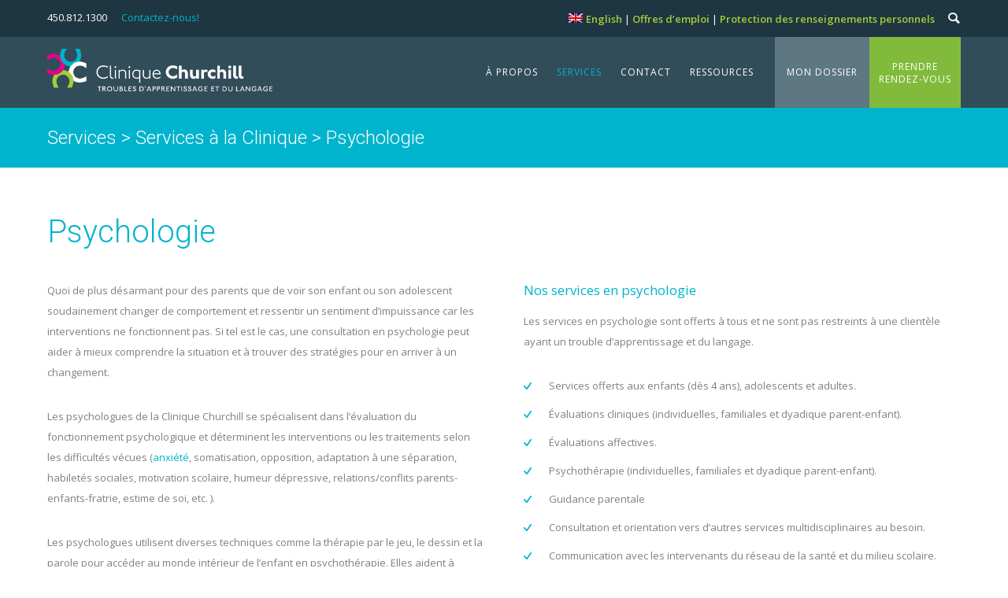

--- FILE ---
content_type: text/html; charset=UTF-8
request_url: https://cliniquechurchill.com/psychologie/
body_size: 49969
content:
<!doctype html>
<!-- paulirish.com/2008/conditional-stylesheets-vs-css-hacks-answer-neither/ -->
<!--[if lt IE 7]> <html class="no-js lt-ie9 lt-ie8 lt-ie7" lang="en"> <![endif]-->
<!--[if IE 7]>    <html class="no-js lt-ie9 lt-ie8" lang="en"> <![endif]-->
<!--[if IE 8]>    <html class="no-js lt-ie9" lang="en"> <![endif]-->
<!-- Consider adding a manifest.appcache: h5bp.com/d/Offline -->
<!--[if gt IE 8]><!--> 
<html class="no-js" lang="fr-FR"> <!--<![endif]-->
<head>
	<meta charset="utf-8">
<script type="text/javascript">
/* <![CDATA[ */
var gform;gform||(document.addEventListener("gform_main_scripts_loaded",function(){gform.scriptsLoaded=!0}),document.addEventListener("gform/theme/scripts_loaded",function(){gform.themeScriptsLoaded=!0}),window.addEventListener("DOMContentLoaded",function(){gform.domLoaded=!0}),gform={domLoaded:!1,scriptsLoaded:!1,themeScriptsLoaded:!1,isFormEditor:()=>"function"==typeof InitializeEditor,callIfLoaded:function(o){return!(!gform.domLoaded||!gform.scriptsLoaded||!gform.themeScriptsLoaded&&!gform.isFormEditor()||(gform.isFormEditor()&&console.warn("The use of gform.initializeOnLoaded() is deprecated in the form editor context and will be removed in Gravity Forms 3.1."),o(),0))},initializeOnLoaded:function(o){gform.callIfLoaded(o)||(document.addEventListener("gform_main_scripts_loaded",()=>{gform.scriptsLoaded=!0,gform.callIfLoaded(o)}),document.addEventListener("gform/theme/scripts_loaded",()=>{gform.themeScriptsLoaded=!0,gform.callIfLoaded(o)}),window.addEventListener("DOMContentLoaded",()=>{gform.domLoaded=!0,gform.callIfLoaded(o)}))},hooks:{action:{},filter:{}},addAction:function(o,r,e,t){gform.addHook("action",o,r,e,t)},addFilter:function(o,r,e,t){gform.addHook("filter",o,r,e,t)},doAction:function(o){gform.doHook("action",o,arguments)},applyFilters:function(o){return gform.doHook("filter",o,arguments)},removeAction:function(o,r){gform.removeHook("action",o,r)},removeFilter:function(o,r,e){gform.removeHook("filter",o,r,e)},addHook:function(o,r,e,t,n){null==gform.hooks[o][r]&&(gform.hooks[o][r]=[]);var d=gform.hooks[o][r];null==n&&(n=r+"_"+d.length),gform.hooks[o][r].push({tag:n,callable:e,priority:t=null==t?10:t})},doHook:function(r,o,e){var t;if(e=Array.prototype.slice.call(e,1),null!=gform.hooks[r][o]&&((o=gform.hooks[r][o]).sort(function(o,r){return o.priority-r.priority}),o.forEach(function(o){"function"!=typeof(t=o.callable)&&(t=window[t]),"action"==r?t.apply(null,e):e[0]=t.apply(null,e)})),"filter"==r)return e[0]},removeHook:function(o,r,t,n){var e;null!=gform.hooks[o][r]&&(e=(e=gform.hooks[o][r]).filter(function(o,r,e){return!!(null!=n&&n!=o.tag||null!=t&&t!=o.priority)}),gform.hooks[o][r]=e)}});
/* ]]> */
</script>

	<meta http-equiv="X-UA-Compatible" content="IE=edge,chrome=1" >
	<meta name="viewport" content="user-scalable=no, width=device-width, initial-scale=1, maximum-scale=1" />
    <meta name="apple-mobile-web-app-capable" content="yes" />
	
    <meta name='robots' content='index, follow, max-image-preview:large, max-snippet:-1, max-video-preview:-1' />

	<!-- This site is optimized with the Yoast SEO Premium plugin v26.7 (Yoast SEO v26.7) - https://yoast.com/wordpress/plugins/seo/ -->
	<title>Psychologie - Clinique Churchill</title>
	<link rel="canonical" href="https://cliniquechurchill.com/psychologie/" />
	<meta property="og:locale" content="fr_FR" />
	<meta property="og:type" content="article" />
	<meta property="og:title" content="Psychologie" />
	<meta property="og:url" content="https://cliniquechurchill.com/psychologie/" />
	<meta property="og:site_name" content="Clinique Churchill" />
	<meta property="article:publisher" content="https://www.facebook.com/Clinique-Churchill-Troubles-dapprentissage-et-du-langage-193001567380336/" />
	<meta property="article:modified_time" content="2024-12-10T17:11:30+00:00" />
	<meta property="og:image" content="https://cliniquechurchill.com/wp-content/uploads/2020/08/anniedrouin.jpeg" />
	<meta property="og:image:width" content="900" />
	<meta property="og:image:height" content="1200" />
	<meta property="og:image:type" content="image/jpeg" />
	<meta name="twitter:card" content="summary_large_image" />
	<meta name="twitter:site" content="@clin_churchill" />
	<meta name="twitter:label1" content="Durée de lecture estimée" />
	<meta name="twitter:data1" content="29 minutes" />
	<script type="application/ld+json" class="yoast-schema-graph">{"@context":"https://schema.org","@graph":[{"@type":"WebPage","@id":"https://cliniquechurchill.com/psychologie/","url":"https://cliniquechurchill.com/psychologie/","name":"Psychologie - Clinique Churchill","isPartOf":{"@id":"https://cliniquechurchill.com/#website"},"primaryImageOfPage":{"@id":"https://cliniquechurchill.com/psychologie/#primaryimage"},"image":{"@id":"https://cliniquechurchill.com/psychologie/#primaryimage"},"thumbnailUrl":"https://www.cliniquechurchill.com/wp-content/uploads/2020/08/anniedrouin-330x270.jpeg","datePublished":"2017-01-16T17:38:58+00:00","dateModified":"2024-12-10T17:11:30+00:00","breadcrumb":{"@id":"https://cliniquechurchill.com/psychologie/#breadcrumb"},"inLanguage":"fr-FR","potentialAction":[{"@type":"ReadAction","target":["https://cliniquechurchill.com/psychologie/"]}]},{"@type":"ImageObject","inLanguage":"fr-FR","@id":"https://cliniquechurchill.com/psychologie/#primaryimage","url":"https://www.cliniquechurchill.com/wp-content/uploads/2020/08/anniedrouin-330x270.jpeg","contentUrl":"https://www.cliniquechurchill.com/wp-content/uploads/2020/08/anniedrouin-330x270.jpeg"},{"@type":"BreadcrumbList","@id":"https://cliniquechurchill.com/psychologie/#breadcrumb","itemListElement":[{"@type":"ListItem","position":1,"name":"Accueil","item":"https://cliniquechurchill.com/"},{"@type":"ListItem","position":2,"name":"Psychologie"}]},{"@type":"WebSite","@id":"https://cliniquechurchill.com/#website","url":"https://cliniquechurchill.com/","name":"Clinique Churchill","description":"Troubles d&#039;apprentissages et du langage.","publisher":{"@id":"https://cliniquechurchill.com/#organization"},"potentialAction":[{"@type":"SearchAction","target":{"@type":"EntryPoint","urlTemplate":"https://cliniquechurchill.com/?s={search_term_string}"},"query-input":{"@type":"PropertyValueSpecification","valueRequired":true,"valueName":"search_term_string"}}],"inLanguage":"fr-FR"},{"@type":"Organization","@id":"https://cliniquechurchill.com/#organization","name":"Clinique Churchill","url":"https://cliniquechurchill.com/","logo":{"@type":"ImageObject","inLanguage":"fr-FR","@id":"https://cliniquechurchill.com/#/schema/logo/image/","url":"https://cliniquechurchill.com/wp-content/uploads/2017/02/LOGO_CC_big.png","contentUrl":"https://cliniquechurchill.com/wp-content/uploads/2017/02/LOGO_CC_big.png","width":1061,"height":329,"caption":"Clinique Churchill"},"image":{"@id":"https://cliniquechurchill.com/#/schema/logo/image/"},"sameAs":["https://www.facebook.com/Clinique-Churchill-Troubles-dapprentissage-et-du-langage-193001567380336/","https://x.com/clin_churchill"]}]}</script>
	<!-- / Yoast SEO Premium plugin. -->


<link rel='dns-prefetch' href='//fonts.googleapis.com' />
<link rel="alternate" type="application/rss+xml" title="Clinique Churchill &raquo; Flux" href="https://cliniquechurchill.com/feed/" />
<link rel="alternate" type="application/rss+xml" title="Clinique Churchill &raquo; Flux des commentaires" href="https://cliniquechurchill.com/comments/feed/" />
<link rel="alternate" title="oEmbed (JSON)" type="application/json+oembed" href="https://cliniquechurchill.com/wp-json/oembed/1.0/embed?url=https%3A%2F%2Fcliniquechurchill.com%2Fpsychologie%2F" />
<link rel="alternate" title="oEmbed (XML)" type="text/xml+oembed" href="https://cliniquechurchill.com/wp-json/oembed/1.0/embed?url=https%3A%2F%2Fcliniquechurchill.com%2Fpsychologie%2F&#038;format=xml" />
			<!-- Global site tag (gtag.js) - Google Analytics v4 -->
			<script async src="https://www.googletagmanager.com/gtag/js?id=G-MXHTXRHVKC"></script>
			<script>
				window.dataLayer = window.dataLayer || [];
				function gtag() { dataLayer.push( arguments ); }
				gtag( 'js', new Date() );
									gtag( 'config', 'G-MXHTXRHVKC' );
							</script>
			<!-- End Google Analytics v4 -->
		<style id='wp-img-auto-sizes-contain-inline-css' type='text/css'>
img:is([sizes=auto i],[sizes^="auto," i]){contain-intrinsic-size:3000px 1500px}
/*# sourceURL=wp-img-auto-sizes-contain-inline-css */
</style>
<style id='wp-emoji-styles-inline-css' type='text/css'>

	img.wp-smiley, img.emoji {
		display: inline !important;
		border: none !important;
		box-shadow: none !important;
		height: 1em !important;
		width: 1em !important;
		margin: 0 0.07em !important;
		vertical-align: -0.1em !important;
		background: none !important;
		padding: 0 !important;
	}
/*# sourceURL=wp-emoji-styles-inline-css */
</style>
<link rel='stylesheet' id='wp-block-library-css' href='https://cliniquechurchill.com/wp-includes/css/dist/block-library/style.min.css?ver=6.9' type='text/css' media='all' />
<style id='classic-theme-styles-inline-css' type='text/css'>
/*! This file is auto-generated */
.wp-block-button__link{color:#fff;background-color:#32373c;border-radius:9999px;box-shadow:none;text-decoration:none;padding:calc(.667em + 2px) calc(1.333em + 2px);font-size:1.125em}.wp-block-file__button{background:#32373c;color:#fff;text-decoration:none}
/*# sourceURL=/wp-includes/css/classic-themes.min.css */
</style>
<style id='wp-block-accordion-inline-css' type='text/css'>
.wp-block-accordion{box-sizing:border-box}
/*# sourceURL=https://cliniquechurchill.com/wp-includes/blocks/accordion/style.min.css */
</style>
<style id='wp-block-accordion-item-inline-css' type='text/css'>
.wp-block-accordion-item.is-open>.wp-block-accordion-heading .wp-block-accordion-heading__toggle-icon{transform:rotate(45deg)}@media (prefers-reduced-motion:no-preference){.wp-block-accordion-item{transition:grid-template-rows .3s ease-out}.wp-block-accordion-item>.wp-block-accordion-heading .wp-block-accordion-heading__toggle-icon{transition:transform .2s ease-in-out}}
/*# sourceURL=https://cliniquechurchill.com/wp-includes/blocks/accordion-item/style.min.css */
</style>
<style id='wp-block-archives-inline-css' type='text/css'>
.wp-block-archives{box-sizing:border-box}.wp-block-archives-dropdown label{display:block}
/*# sourceURL=https://cliniquechurchill.com/wp-includes/blocks/archives/style.min.css */
</style>
<style id='wp-block-avatar-inline-css' type='text/css'>
.wp-block-avatar{line-height:0}.wp-block-avatar,.wp-block-avatar img{box-sizing:border-box}.wp-block-avatar.aligncenter{text-align:center}
/*# sourceURL=https://cliniquechurchill.com/wp-includes/blocks/avatar/style.min.css */
</style>
<style id='wp-block-button-inline-css' type='text/css'>
.wp-block-button__link{align-content:center;box-sizing:border-box;cursor:pointer;display:inline-block;height:100%;text-align:center;word-break:break-word}.wp-block-button__link.aligncenter{text-align:center}.wp-block-button__link.alignright{text-align:right}:where(.wp-block-button__link){border-radius:9999px;box-shadow:none;padding:calc(.667em + 2px) calc(1.333em + 2px);text-decoration:none}.wp-block-button[style*=text-decoration] .wp-block-button__link{text-decoration:inherit}.wp-block-buttons>.wp-block-button.has-custom-width{max-width:none}.wp-block-buttons>.wp-block-button.has-custom-width .wp-block-button__link{width:100%}.wp-block-buttons>.wp-block-button.has-custom-font-size .wp-block-button__link{font-size:inherit}.wp-block-buttons>.wp-block-button.wp-block-button__width-25{width:calc(25% - var(--wp--style--block-gap, .5em)*.75)}.wp-block-buttons>.wp-block-button.wp-block-button__width-50{width:calc(50% - var(--wp--style--block-gap, .5em)*.5)}.wp-block-buttons>.wp-block-button.wp-block-button__width-75{width:calc(75% - var(--wp--style--block-gap, .5em)*.25)}.wp-block-buttons>.wp-block-button.wp-block-button__width-100{flex-basis:100%;width:100%}.wp-block-buttons.is-vertical>.wp-block-button.wp-block-button__width-25{width:25%}.wp-block-buttons.is-vertical>.wp-block-button.wp-block-button__width-50{width:50%}.wp-block-buttons.is-vertical>.wp-block-button.wp-block-button__width-75{width:75%}.wp-block-button.is-style-squared,.wp-block-button__link.wp-block-button.is-style-squared{border-radius:0}.wp-block-button.no-border-radius,.wp-block-button__link.no-border-radius{border-radius:0!important}:root :where(.wp-block-button .wp-block-button__link.is-style-outline),:root :where(.wp-block-button.is-style-outline>.wp-block-button__link){border:2px solid;padding:.667em 1.333em}:root :where(.wp-block-button .wp-block-button__link.is-style-outline:not(.has-text-color)),:root :where(.wp-block-button.is-style-outline>.wp-block-button__link:not(.has-text-color)){color:currentColor}:root :where(.wp-block-button .wp-block-button__link.is-style-outline:not(.has-background)),:root :where(.wp-block-button.is-style-outline>.wp-block-button__link:not(.has-background)){background-color:initial;background-image:none}
/*# sourceURL=https://cliniquechurchill.com/wp-includes/blocks/button/style.min.css */
</style>
<style id='wp-block-calendar-inline-css' type='text/css'>
.wp-block-calendar{text-align:center}.wp-block-calendar td,.wp-block-calendar th{border:1px solid;padding:.25em}.wp-block-calendar th{font-weight:400}.wp-block-calendar caption{background-color:inherit}.wp-block-calendar table{border-collapse:collapse;width:100%}.wp-block-calendar table.has-background th{background-color:inherit}.wp-block-calendar table.has-text-color th{color:inherit}.wp-block-calendar :where(table:not(.has-text-color)){color:#40464d}.wp-block-calendar :where(table:not(.has-text-color)) td,.wp-block-calendar :where(table:not(.has-text-color)) th{border-color:#ddd}:where(.wp-block-calendar table:not(.has-background) th){background:#ddd}
/*# sourceURL=https://cliniquechurchill.com/wp-includes/blocks/calendar/style.min.css */
</style>
<style id='wp-block-categories-inline-css' type='text/css'>
.wp-block-categories{box-sizing:border-box}.wp-block-categories.alignleft{margin-right:2em}.wp-block-categories.alignright{margin-left:2em}.wp-block-categories.wp-block-categories-dropdown.aligncenter{text-align:center}.wp-block-categories .wp-block-categories__label{display:block;width:100%}
/*# sourceURL=https://cliniquechurchill.com/wp-includes/blocks/categories/style.min.css */
</style>
<style id='wp-block-comment-author-name-inline-css' type='text/css'>
.wp-block-comment-author-name{box-sizing:border-box}
/*# sourceURL=https://cliniquechurchill.com/wp-includes/blocks/comment-author-name/style.min.css */
</style>
<style id='wp-block-comment-content-inline-css' type='text/css'>
.comment-awaiting-moderation{display:block;font-size:.875em;line-height:1.5}.wp-block-comment-content{box-sizing:border-box}
/*# sourceURL=https://cliniquechurchill.com/wp-includes/blocks/comment-content/style.min.css */
</style>
<style id='wp-block-comment-date-inline-css' type='text/css'>
.wp-block-comment-date{box-sizing:border-box}
/*# sourceURL=https://cliniquechurchill.com/wp-includes/blocks/comment-date/style.min.css */
</style>
<style id='wp-block-comment-edit-link-inline-css' type='text/css'>
.wp-block-comment-edit-link{box-sizing:border-box}
/*# sourceURL=https://cliniquechurchill.com/wp-includes/blocks/comment-edit-link/style.min.css */
</style>
<style id='wp-block-comment-reply-link-inline-css' type='text/css'>
.wp-block-comment-reply-link{box-sizing:border-box}
/*# sourceURL=https://cliniquechurchill.com/wp-includes/blocks/comment-reply-link/style.min.css */
</style>
<style id='wp-block-comment-template-inline-css' type='text/css'>
.wp-block-comment-template{box-sizing:border-box;list-style:none;margin-bottom:0;max-width:100%;padding:0}.wp-block-comment-template li{clear:both}.wp-block-comment-template ol{list-style:none;margin-bottom:0;max-width:100%;padding-left:2rem}.wp-block-comment-template.alignleft{float:left}.wp-block-comment-template.aligncenter{margin-left:auto;margin-right:auto;width:fit-content}.wp-block-comment-template.alignright{float:right}
/*# sourceURL=https://cliniquechurchill.com/wp-includes/blocks/comment-template/style.min.css */
</style>
<style id='wp-block-comments-inline-css' type='text/css'>
.wp-block-post-comments{box-sizing:border-box}.wp-block-post-comments .alignleft{float:left}.wp-block-post-comments .alignright{float:right}.wp-block-post-comments .navigation:after{clear:both;content:"";display:table}.wp-block-post-comments .commentlist{clear:both;list-style:none;margin:0;padding:0}.wp-block-post-comments .commentlist .comment{min-height:2.25em;padding-left:3.25em}.wp-block-post-comments .commentlist .comment p{font-size:1em;line-height:1.8;margin:1em 0}.wp-block-post-comments .commentlist .children{list-style:none;margin:0;padding:0}.wp-block-post-comments .comment-author{line-height:1.5}.wp-block-post-comments .comment-author .avatar{border-radius:1.5em;display:block;float:left;height:2.5em;margin-right:.75em;margin-top:.5em;width:2.5em}.wp-block-post-comments .comment-author cite{font-style:normal}.wp-block-post-comments .comment-meta{font-size:.875em;line-height:1.5}.wp-block-post-comments .comment-meta b{font-weight:400}.wp-block-post-comments .comment-meta .comment-awaiting-moderation{display:block;margin-bottom:1em;margin-top:1em}.wp-block-post-comments .comment-body .commentmetadata{font-size:.875em}.wp-block-post-comments .comment-form-author label,.wp-block-post-comments .comment-form-comment label,.wp-block-post-comments .comment-form-email label,.wp-block-post-comments .comment-form-url label{display:block;margin-bottom:.25em}.wp-block-post-comments .comment-form input:not([type=submit]):not([type=checkbox]),.wp-block-post-comments .comment-form textarea{box-sizing:border-box;display:block;width:100%}.wp-block-post-comments .comment-form-cookies-consent{display:flex;gap:.25em}.wp-block-post-comments .comment-form-cookies-consent #wp-comment-cookies-consent{margin-top:.35em}.wp-block-post-comments .comment-reply-title{margin-bottom:0}.wp-block-post-comments .comment-reply-title :where(small){font-size:var(--wp--preset--font-size--medium,smaller);margin-left:.5em}.wp-block-post-comments .reply{font-size:.875em;margin-bottom:1.4em}.wp-block-post-comments input:not([type=submit]),.wp-block-post-comments textarea{border:1px solid #949494;font-family:inherit;font-size:1em}.wp-block-post-comments input:not([type=submit]):not([type=checkbox]),.wp-block-post-comments textarea{padding:calc(.667em + 2px)}:where(.wp-block-post-comments input[type=submit]){border:none}.wp-block-comments{box-sizing:border-box}
/*# sourceURL=https://cliniquechurchill.com/wp-includes/blocks/comments/style.min.css */
</style>
<style id='wp-block-comments-pagination-inline-css' type='text/css'>
.wp-block-comments-pagination>.wp-block-comments-pagination-next,.wp-block-comments-pagination>.wp-block-comments-pagination-numbers,.wp-block-comments-pagination>.wp-block-comments-pagination-previous{font-size:inherit}.wp-block-comments-pagination .wp-block-comments-pagination-previous-arrow{display:inline-block;margin-right:1ch}.wp-block-comments-pagination .wp-block-comments-pagination-previous-arrow:not(.is-arrow-chevron){transform:scaleX(1)}.wp-block-comments-pagination .wp-block-comments-pagination-next-arrow{display:inline-block;margin-left:1ch}.wp-block-comments-pagination .wp-block-comments-pagination-next-arrow:not(.is-arrow-chevron){transform:scaleX(1)}.wp-block-comments-pagination.aligncenter{justify-content:center}
/*# sourceURL=https://cliniquechurchill.com/wp-includes/blocks/comments-pagination/style.min.css */
</style>
<link rel='stylesheet' id='wp-block-cover-css' href='https://cliniquechurchill.com/wp-includes/blocks/cover/style.min.css?ver=6.9' type='text/css' media='all' />
<style id='wp-block-file-inline-css' type='text/css'>
.wp-block-file{box-sizing:border-box}.wp-block-file:not(.wp-element-button){font-size:.8em}.wp-block-file.aligncenter{text-align:center}.wp-block-file.alignright{text-align:right}.wp-block-file *+.wp-block-file__button{margin-left:.75em}:where(.wp-block-file){margin-bottom:1.5em}.wp-block-file__embed{margin-bottom:1em}:where(.wp-block-file__button){border-radius:2em;display:inline-block;padding:.5em 1em}:where(.wp-block-file__button):where(a):active,:where(.wp-block-file__button):where(a):focus,:where(.wp-block-file__button):where(a):hover,:where(.wp-block-file__button):where(a):visited{box-shadow:none;color:#fff;opacity:.85;text-decoration:none}
/*# sourceURL=https://cliniquechurchill.com/wp-includes/blocks/file/style.min.css */
</style>
<style id='wp-block-footnotes-inline-css' type='text/css'>
.editor-styles-wrapper,.entry-content{counter-reset:footnotes}a[data-fn].fn{counter-increment:footnotes;display:inline-flex;font-size:smaller;text-decoration:none;text-indent:-9999999px;vertical-align:super}a[data-fn].fn:after{content:"[" counter(footnotes) "]";float:left;text-indent:0}
/*# sourceURL=https://cliniquechurchill.com/wp-includes/blocks/footnotes/style.min.css */
</style>
<link rel='stylesheet' id='wp-block-gallery-css' href='https://cliniquechurchill.com/wp-includes/blocks/gallery/style.min.css?ver=6.9' type='text/css' media='all' />
<style id='wp-block-heading-inline-css' type='text/css'>
h1:where(.wp-block-heading).has-background,h2:where(.wp-block-heading).has-background,h3:where(.wp-block-heading).has-background,h4:where(.wp-block-heading).has-background,h5:where(.wp-block-heading).has-background,h6:where(.wp-block-heading).has-background{padding:1.25em 2.375em}h1.has-text-align-left[style*=writing-mode]:where([style*=vertical-lr]),h1.has-text-align-right[style*=writing-mode]:where([style*=vertical-rl]),h2.has-text-align-left[style*=writing-mode]:where([style*=vertical-lr]),h2.has-text-align-right[style*=writing-mode]:where([style*=vertical-rl]),h3.has-text-align-left[style*=writing-mode]:where([style*=vertical-lr]),h3.has-text-align-right[style*=writing-mode]:where([style*=vertical-rl]),h4.has-text-align-left[style*=writing-mode]:where([style*=vertical-lr]),h4.has-text-align-right[style*=writing-mode]:where([style*=vertical-rl]),h5.has-text-align-left[style*=writing-mode]:where([style*=vertical-lr]),h5.has-text-align-right[style*=writing-mode]:where([style*=vertical-rl]),h6.has-text-align-left[style*=writing-mode]:where([style*=vertical-lr]),h6.has-text-align-right[style*=writing-mode]:where([style*=vertical-rl]){rotate:180deg}
/*# sourceURL=https://cliniquechurchill.com/wp-includes/blocks/heading/style.min.css */
</style>
<link rel='stylesheet' id='wp-block-image-css' href='https://cliniquechurchill.com/wp-includes/blocks/image/style.min.css?ver=6.9' type='text/css' media='all' />
<style id='wp-block-latest-comments-inline-css' type='text/css'>
ol.wp-block-latest-comments{box-sizing:border-box;margin-left:0}:where(.wp-block-latest-comments:not([style*=line-height] .wp-block-latest-comments__comment)){line-height:1.1}:where(.wp-block-latest-comments:not([style*=line-height] .wp-block-latest-comments__comment-excerpt p)){line-height:1.8}.has-dates :where(.wp-block-latest-comments:not([style*=line-height])),.has-excerpts :where(.wp-block-latest-comments:not([style*=line-height])){line-height:1.5}.wp-block-latest-comments .wp-block-latest-comments{padding-left:0}.wp-block-latest-comments__comment{list-style:none;margin-bottom:1em}.has-avatars .wp-block-latest-comments__comment{list-style:none;min-height:2.25em}.has-avatars .wp-block-latest-comments__comment .wp-block-latest-comments__comment-excerpt,.has-avatars .wp-block-latest-comments__comment .wp-block-latest-comments__comment-meta{margin-left:3.25em}.wp-block-latest-comments__comment-excerpt p{font-size:.875em;margin:.36em 0 1.4em}.wp-block-latest-comments__comment-date{display:block;font-size:.75em}.wp-block-latest-comments .avatar,.wp-block-latest-comments__comment-avatar{border-radius:1.5em;display:block;float:left;height:2.5em;margin-right:.75em;width:2.5em}.wp-block-latest-comments[class*=-font-size] a,.wp-block-latest-comments[style*=font-size] a{font-size:inherit}
/*# sourceURL=https://cliniquechurchill.com/wp-includes/blocks/latest-comments/style.min.css */
</style>
<style id='wp-block-latest-posts-inline-css' type='text/css'>
.wp-block-latest-posts{box-sizing:border-box}.wp-block-latest-posts.alignleft{margin-right:2em}.wp-block-latest-posts.alignright{margin-left:2em}.wp-block-latest-posts.wp-block-latest-posts__list{list-style:none}.wp-block-latest-posts.wp-block-latest-posts__list li{clear:both;overflow-wrap:break-word}.wp-block-latest-posts.is-grid{display:flex;flex-wrap:wrap}.wp-block-latest-posts.is-grid li{margin:0 1.25em 1.25em 0;width:100%}@media (min-width:600px){.wp-block-latest-posts.columns-2 li{width:calc(50% - .625em)}.wp-block-latest-posts.columns-2 li:nth-child(2n){margin-right:0}.wp-block-latest-posts.columns-3 li{width:calc(33.33333% - .83333em)}.wp-block-latest-posts.columns-3 li:nth-child(3n){margin-right:0}.wp-block-latest-posts.columns-4 li{width:calc(25% - .9375em)}.wp-block-latest-posts.columns-4 li:nth-child(4n){margin-right:0}.wp-block-latest-posts.columns-5 li{width:calc(20% - 1em)}.wp-block-latest-posts.columns-5 li:nth-child(5n){margin-right:0}.wp-block-latest-posts.columns-6 li{width:calc(16.66667% - 1.04167em)}.wp-block-latest-posts.columns-6 li:nth-child(6n){margin-right:0}}:root :where(.wp-block-latest-posts.is-grid){padding:0}:root :where(.wp-block-latest-posts.wp-block-latest-posts__list){padding-left:0}.wp-block-latest-posts__post-author,.wp-block-latest-posts__post-date{display:block;font-size:.8125em}.wp-block-latest-posts__post-excerpt,.wp-block-latest-posts__post-full-content{margin-bottom:1em;margin-top:.5em}.wp-block-latest-posts__featured-image a{display:inline-block}.wp-block-latest-posts__featured-image img{height:auto;max-width:100%;width:auto}.wp-block-latest-posts__featured-image.alignleft{float:left;margin-right:1em}.wp-block-latest-posts__featured-image.alignright{float:right;margin-left:1em}.wp-block-latest-posts__featured-image.aligncenter{margin-bottom:1em;text-align:center}
/*# sourceURL=https://cliniquechurchill.com/wp-includes/blocks/latest-posts/style.min.css */
</style>
<style id='wp-block-list-inline-css' type='text/css'>
ol,ul{box-sizing:border-box}:root :where(.wp-block-list.has-background){padding:1.25em 2.375em}
/*# sourceURL=https://cliniquechurchill.com/wp-includes/blocks/list/style.min.css */
</style>
<style id='wp-block-loginout-inline-css' type='text/css'>
.wp-block-loginout{box-sizing:border-box}
/*# sourceURL=https://cliniquechurchill.com/wp-includes/blocks/loginout/style.min.css */
</style>
<link rel='stylesheet' id='wp-block-media-text-css' href='https://cliniquechurchill.com/wp-includes/blocks/media-text/style.min.css?ver=6.9' type='text/css' media='all' />
<link rel='stylesheet' id='wp-block-navigation-css' href='https://cliniquechurchill.com/wp-includes/blocks/navigation/style.min.css?ver=6.9' type='text/css' media='all' />
<style id='wp-block-navigation-link-inline-css' type='text/css'>
.wp-block-navigation .wp-block-navigation-item__label{overflow-wrap:break-word}.wp-block-navigation .wp-block-navigation-item__description{display:none}.link-ui-tools{outline:1px solid #f0f0f0;padding:8px}.link-ui-block-inserter{padding-top:8px}.link-ui-block-inserter__back{margin-left:8px;text-transform:uppercase}
/*# sourceURL=https://cliniquechurchill.com/wp-includes/blocks/navigation-link/style.min.css */
</style>
<style id='wp-block-page-list-inline-css' type='text/css'>
.wp-block-navigation .wp-block-page-list{align-items:var(--navigation-layout-align,initial);background-color:inherit;display:flex;flex-direction:var(--navigation-layout-direction,initial);flex-wrap:var(--navigation-layout-wrap,wrap);justify-content:var(--navigation-layout-justify,initial)}.wp-block-navigation .wp-block-navigation-item{background-color:inherit}.wp-block-page-list{box-sizing:border-box}
/*# sourceURL=https://cliniquechurchill.com/wp-includes/blocks/page-list/style.min.css */
</style>
<style id='wp-block-post-author-inline-css' type='text/css'>
.wp-block-post-author{box-sizing:border-box;display:flex;flex-wrap:wrap}.wp-block-post-author__byline{font-size:.5em;margin-bottom:0;margin-top:0;width:100%}.wp-block-post-author__avatar{margin-right:1em}.wp-block-post-author__bio{font-size:.7em;margin-bottom:.7em}.wp-block-post-author__content{flex-basis:0;flex-grow:1}.wp-block-post-author__name{margin:0}
/*# sourceURL=https://cliniquechurchill.com/wp-includes/blocks/post-author/style.min.css */
</style>
<style id='wp-block-post-author-biography-inline-css' type='text/css'>
.wp-block-post-author-biography{box-sizing:border-box}
/*# sourceURL=https://cliniquechurchill.com/wp-includes/blocks/post-author-biography/style.min.css */
</style>
<style id='wp-block-post-author-name-inline-css' type='text/css'>
.wp-block-post-author-name{box-sizing:border-box}
/*# sourceURL=https://cliniquechurchill.com/wp-includes/blocks/post-author-name/style.min.css */
</style>
<style id='wp-block-post-comments-count-inline-css' type='text/css'>
.wp-block-post-comments-count{box-sizing:border-box}
/*# sourceURL=https://cliniquechurchill.com/wp-includes/blocks/post-comments-count/style.min.css */
</style>
<style id='wp-block-post-comments-form-inline-css' type='text/css'>
:where(.wp-block-post-comments-form input:not([type=submit])),:where(.wp-block-post-comments-form textarea){border:1px solid #949494;font-family:inherit;font-size:1em}:where(.wp-block-post-comments-form input:where(:not([type=submit]):not([type=checkbox]))),:where(.wp-block-post-comments-form textarea){padding:calc(.667em + 2px)}.wp-block-post-comments-form{box-sizing:border-box}.wp-block-post-comments-form[style*=font-weight] :where(.comment-reply-title){font-weight:inherit}.wp-block-post-comments-form[style*=font-family] :where(.comment-reply-title){font-family:inherit}.wp-block-post-comments-form[class*=-font-size] :where(.comment-reply-title),.wp-block-post-comments-form[style*=font-size] :where(.comment-reply-title){font-size:inherit}.wp-block-post-comments-form[style*=line-height] :where(.comment-reply-title){line-height:inherit}.wp-block-post-comments-form[style*=font-style] :where(.comment-reply-title){font-style:inherit}.wp-block-post-comments-form[style*=letter-spacing] :where(.comment-reply-title){letter-spacing:inherit}.wp-block-post-comments-form :where(input[type=submit]){box-shadow:none;cursor:pointer;display:inline-block;overflow-wrap:break-word;text-align:center}.wp-block-post-comments-form .comment-form input:not([type=submit]):not([type=checkbox]):not([type=hidden]),.wp-block-post-comments-form .comment-form textarea{box-sizing:border-box;display:block;width:100%}.wp-block-post-comments-form .comment-form-author label,.wp-block-post-comments-form .comment-form-email label,.wp-block-post-comments-form .comment-form-url label{display:block;margin-bottom:.25em}.wp-block-post-comments-form .comment-form-cookies-consent{display:flex;gap:.25em}.wp-block-post-comments-form .comment-form-cookies-consent #wp-comment-cookies-consent{margin-top:.35em}.wp-block-post-comments-form .comment-reply-title{margin-bottom:0}.wp-block-post-comments-form .comment-reply-title :where(small){font-size:var(--wp--preset--font-size--medium,smaller);margin-left:.5em}
/*# sourceURL=https://cliniquechurchill.com/wp-includes/blocks/post-comments-form/style.min.css */
</style>
<style id='wp-block-buttons-inline-css' type='text/css'>
.wp-block-buttons{box-sizing:border-box}.wp-block-buttons.is-vertical{flex-direction:column}.wp-block-buttons.is-vertical>.wp-block-button:last-child{margin-bottom:0}.wp-block-buttons>.wp-block-button{display:inline-block;margin:0}.wp-block-buttons.is-content-justification-left{justify-content:flex-start}.wp-block-buttons.is-content-justification-left.is-vertical{align-items:flex-start}.wp-block-buttons.is-content-justification-center{justify-content:center}.wp-block-buttons.is-content-justification-center.is-vertical{align-items:center}.wp-block-buttons.is-content-justification-right{justify-content:flex-end}.wp-block-buttons.is-content-justification-right.is-vertical{align-items:flex-end}.wp-block-buttons.is-content-justification-space-between{justify-content:space-between}.wp-block-buttons.aligncenter{text-align:center}.wp-block-buttons:not(.is-content-justification-space-between,.is-content-justification-right,.is-content-justification-left,.is-content-justification-center) .wp-block-button.aligncenter{margin-left:auto;margin-right:auto;width:100%}.wp-block-buttons[style*=text-decoration] .wp-block-button,.wp-block-buttons[style*=text-decoration] .wp-block-button__link{text-decoration:inherit}.wp-block-buttons.has-custom-font-size .wp-block-button__link{font-size:inherit}.wp-block-buttons .wp-block-button__link{width:100%}.wp-block-button.aligncenter{text-align:center}
/*# sourceURL=https://cliniquechurchill.com/wp-includes/blocks/buttons/style.min.css */
</style>
<style id='wp-block-post-comments-link-inline-css' type='text/css'>
.wp-block-post-comments-link{box-sizing:border-box}
/*# sourceURL=https://cliniquechurchill.com/wp-includes/blocks/post-comments-link/style.min.css */
</style>
<style id='wp-block-post-content-inline-css' type='text/css'>
.wp-block-post-content{display:flow-root}
/*# sourceURL=https://cliniquechurchill.com/wp-includes/blocks/post-content/style.min.css */
</style>
<style id='wp-block-post-date-inline-css' type='text/css'>
.wp-block-post-date{box-sizing:border-box}
/*# sourceURL=https://cliniquechurchill.com/wp-includes/blocks/post-date/style.min.css */
</style>
<style id='wp-block-post-excerpt-inline-css' type='text/css'>
:where(.wp-block-post-excerpt){box-sizing:border-box;margin-bottom:var(--wp--style--block-gap);margin-top:var(--wp--style--block-gap)}.wp-block-post-excerpt__excerpt{margin-bottom:0;margin-top:0}.wp-block-post-excerpt__more-text{margin-bottom:0;margin-top:var(--wp--style--block-gap)}.wp-block-post-excerpt__more-link{display:inline-block}
/*# sourceURL=https://cliniquechurchill.com/wp-includes/blocks/post-excerpt/style.min.css */
</style>
<style id='wp-block-post-featured-image-inline-css' type='text/css'>
.wp-block-post-featured-image{margin-left:0;margin-right:0}.wp-block-post-featured-image a{display:block;height:100%}.wp-block-post-featured-image :where(img){box-sizing:border-box;height:auto;max-width:100%;vertical-align:bottom;width:100%}.wp-block-post-featured-image.alignfull img,.wp-block-post-featured-image.alignwide img{width:100%}.wp-block-post-featured-image .wp-block-post-featured-image__overlay.has-background-dim{background-color:#000;inset:0;position:absolute}.wp-block-post-featured-image{position:relative}.wp-block-post-featured-image .wp-block-post-featured-image__overlay.has-background-gradient{background-color:initial}.wp-block-post-featured-image .wp-block-post-featured-image__overlay.has-background-dim-0{opacity:0}.wp-block-post-featured-image .wp-block-post-featured-image__overlay.has-background-dim-10{opacity:.1}.wp-block-post-featured-image .wp-block-post-featured-image__overlay.has-background-dim-20{opacity:.2}.wp-block-post-featured-image .wp-block-post-featured-image__overlay.has-background-dim-30{opacity:.3}.wp-block-post-featured-image .wp-block-post-featured-image__overlay.has-background-dim-40{opacity:.4}.wp-block-post-featured-image .wp-block-post-featured-image__overlay.has-background-dim-50{opacity:.5}.wp-block-post-featured-image .wp-block-post-featured-image__overlay.has-background-dim-60{opacity:.6}.wp-block-post-featured-image .wp-block-post-featured-image__overlay.has-background-dim-70{opacity:.7}.wp-block-post-featured-image .wp-block-post-featured-image__overlay.has-background-dim-80{opacity:.8}.wp-block-post-featured-image .wp-block-post-featured-image__overlay.has-background-dim-90{opacity:.9}.wp-block-post-featured-image .wp-block-post-featured-image__overlay.has-background-dim-100{opacity:1}.wp-block-post-featured-image:where(.alignleft,.alignright){width:100%}
/*# sourceURL=https://cliniquechurchill.com/wp-includes/blocks/post-featured-image/style.min.css */
</style>
<style id='wp-block-post-navigation-link-inline-css' type='text/css'>
.wp-block-post-navigation-link .wp-block-post-navigation-link__arrow-previous{display:inline-block;margin-right:1ch}.wp-block-post-navigation-link .wp-block-post-navigation-link__arrow-previous:not(.is-arrow-chevron){transform:scaleX(1)}.wp-block-post-navigation-link .wp-block-post-navigation-link__arrow-next{display:inline-block;margin-left:1ch}.wp-block-post-navigation-link .wp-block-post-navigation-link__arrow-next:not(.is-arrow-chevron){transform:scaleX(1)}.wp-block-post-navigation-link.has-text-align-left[style*="writing-mode: vertical-lr"],.wp-block-post-navigation-link.has-text-align-right[style*="writing-mode: vertical-rl"]{rotate:180deg}
/*# sourceURL=https://cliniquechurchill.com/wp-includes/blocks/post-navigation-link/style.min.css */
</style>
<style id='wp-block-post-template-inline-css' type='text/css'>
.wp-block-post-template{box-sizing:border-box;list-style:none;margin-bottom:0;margin-top:0;max-width:100%;padding:0}.wp-block-post-template.is-flex-container{display:flex;flex-direction:row;flex-wrap:wrap;gap:1.25em}.wp-block-post-template.is-flex-container>li{margin:0;width:100%}@media (min-width:600px){.wp-block-post-template.is-flex-container.is-flex-container.columns-2>li{width:calc(50% - .625em)}.wp-block-post-template.is-flex-container.is-flex-container.columns-3>li{width:calc(33.33333% - .83333em)}.wp-block-post-template.is-flex-container.is-flex-container.columns-4>li{width:calc(25% - .9375em)}.wp-block-post-template.is-flex-container.is-flex-container.columns-5>li{width:calc(20% - 1em)}.wp-block-post-template.is-flex-container.is-flex-container.columns-6>li{width:calc(16.66667% - 1.04167em)}}@media (max-width:600px){.wp-block-post-template-is-layout-grid.wp-block-post-template-is-layout-grid.wp-block-post-template-is-layout-grid.wp-block-post-template-is-layout-grid{grid-template-columns:1fr}}.wp-block-post-template-is-layout-constrained>li>.alignright,.wp-block-post-template-is-layout-flow>li>.alignright{float:right;margin-inline-end:0;margin-inline-start:2em}.wp-block-post-template-is-layout-constrained>li>.alignleft,.wp-block-post-template-is-layout-flow>li>.alignleft{float:left;margin-inline-end:2em;margin-inline-start:0}.wp-block-post-template-is-layout-constrained>li>.aligncenter,.wp-block-post-template-is-layout-flow>li>.aligncenter{margin-inline-end:auto;margin-inline-start:auto}
/*# sourceURL=https://cliniquechurchill.com/wp-includes/blocks/post-template/style.min.css */
</style>
<style id='wp-block-post-terms-inline-css' type='text/css'>
.wp-block-post-terms{box-sizing:border-box}.wp-block-post-terms .wp-block-post-terms__separator{white-space:pre-wrap}
/*# sourceURL=https://cliniquechurchill.com/wp-includes/blocks/post-terms/style.min.css */
</style>
<style id='wp-block-post-time-to-read-inline-css' type='text/css'>
.wp-block-post-time-to-read{box-sizing:border-box}
/*# sourceURL=https://cliniquechurchill.com/wp-includes/blocks/post-time-to-read/style.min.css */
</style>
<style id='wp-block-post-title-inline-css' type='text/css'>
.wp-block-post-title{box-sizing:border-box;word-break:break-word}.wp-block-post-title :where(a){display:inline-block;font-family:inherit;font-size:inherit;font-style:inherit;font-weight:inherit;letter-spacing:inherit;line-height:inherit;text-decoration:inherit}
/*# sourceURL=https://cliniquechurchill.com/wp-includes/blocks/post-title/style.min.css */
</style>
<style id='wp-block-query-pagination-inline-css' type='text/css'>
.wp-block-query-pagination.is-content-justification-space-between>.wp-block-query-pagination-next:last-of-type{margin-inline-start:auto}.wp-block-query-pagination.is-content-justification-space-between>.wp-block-query-pagination-previous:first-child{margin-inline-end:auto}.wp-block-query-pagination .wp-block-query-pagination-previous-arrow{display:inline-block;margin-right:1ch}.wp-block-query-pagination .wp-block-query-pagination-previous-arrow:not(.is-arrow-chevron){transform:scaleX(1)}.wp-block-query-pagination .wp-block-query-pagination-next-arrow{display:inline-block;margin-left:1ch}.wp-block-query-pagination .wp-block-query-pagination-next-arrow:not(.is-arrow-chevron){transform:scaleX(1)}.wp-block-query-pagination.aligncenter{justify-content:center}
/*# sourceURL=https://cliniquechurchill.com/wp-includes/blocks/query-pagination/style.min.css */
</style>
<style id='wp-block-query-title-inline-css' type='text/css'>
.wp-block-query-title{box-sizing:border-box}
/*# sourceURL=https://cliniquechurchill.com/wp-includes/blocks/query-title/style.min.css */
</style>
<style id='wp-block-query-total-inline-css' type='text/css'>
.wp-block-query-total{box-sizing:border-box}
/*# sourceURL=https://cliniquechurchill.com/wp-includes/blocks/query-total/style.min.css */
</style>
<style id='wp-block-read-more-inline-css' type='text/css'>
.wp-block-read-more{display:block;width:fit-content}.wp-block-read-more:where(:not([style*=text-decoration])){text-decoration:none}.wp-block-read-more:where(:not([style*=text-decoration])):active,.wp-block-read-more:where(:not([style*=text-decoration])):focus{text-decoration:none}
/*# sourceURL=https://cliniquechurchill.com/wp-includes/blocks/read-more/style.min.css */
</style>
<style id='wp-block-rss-inline-css' type='text/css'>
ul.wp-block-rss.alignleft{margin-right:2em}ul.wp-block-rss.alignright{margin-left:2em}ul.wp-block-rss.is-grid{display:flex;flex-wrap:wrap;padding:0}ul.wp-block-rss.is-grid li{margin:0 1em 1em 0;width:100%}@media (min-width:600px){ul.wp-block-rss.columns-2 li{width:calc(50% - 1em)}ul.wp-block-rss.columns-3 li{width:calc(33.33333% - 1em)}ul.wp-block-rss.columns-4 li{width:calc(25% - 1em)}ul.wp-block-rss.columns-5 li{width:calc(20% - 1em)}ul.wp-block-rss.columns-6 li{width:calc(16.66667% - 1em)}}.wp-block-rss__item-author,.wp-block-rss__item-publish-date{display:block;font-size:.8125em}.wp-block-rss{box-sizing:border-box;list-style:none;padding:0}
/*# sourceURL=https://cliniquechurchill.com/wp-includes/blocks/rss/style.min.css */
</style>
<style id='wp-block-search-inline-css' type='text/css'>
.wp-block-search__button{margin-left:10px;word-break:normal}.wp-block-search__button.has-icon{line-height:0}.wp-block-search__button svg{height:1.25em;min-height:24px;min-width:24px;width:1.25em;fill:currentColor;vertical-align:text-bottom}:where(.wp-block-search__button){border:1px solid #ccc;padding:6px 10px}.wp-block-search__inside-wrapper{display:flex;flex:auto;flex-wrap:nowrap;max-width:100%}.wp-block-search__label{width:100%}.wp-block-search.wp-block-search__button-only .wp-block-search__button{box-sizing:border-box;display:flex;flex-shrink:0;justify-content:center;margin-left:0;max-width:100%}.wp-block-search.wp-block-search__button-only .wp-block-search__inside-wrapper{min-width:0!important;transition-property:width}.wp-block-search.wp-block-search__button-only .wp-block-search__input{flex-basis:100%;transition-duration:.3s}.wp-block-search.wp-block-search__button-only.wp-block-search__searchfield-hidden,.wp-block-search.wp-block-search__button-only.wp-block-search__searchfield-hidden .wp-block-search__inside-wrapper{overflow:hidden}.wp-block-search.wp-block-search__button-only.wp-block-search__searchfield-hidden .wp-block-search__input{border-left-width:0!important;border-right-width:0!important;flex-basis:0;flex-grow:0;margin:0;min-width:0!important;padding-left:0!important;padding-right:0!important;width:0!important}:where(.wp-block-search__input){appearance:none;border:1px solid #949494;flex-grow:1;font-family:inherit;font-size:inherit;font-style:inherit;font-weight:inherit;letter-spacing:inherit;line-height:inherit;margin-left:0;margin-right:0;min-width:3rem;padding:8px;text-decoration:unset!important;text-transform:inherit}:where(.wp-block-search__button-inside .wp-block-search__inside-wrapper){background-color:#fff;border:1px solid #949494;box-sizing:border-box;padding:4px}:where(.wp-block-search__button-inside .wp-block-search__inside-wrapper) .wp-block-search__input{border:none;border-radius:0;padding:0 4px}:where(.wp-block-search__button-inside .wp-block-search__inside-wrapper) .wp-block-search__input:focus{outline:none}:where(.wp-block-search__button-inside .wp-block-search__inside-wrapper) :where(.wp-block-search__button){padding:4px 8px}.wp-block-search.aligncenter .wp-block-search__inside-wrapper{margin:auto}.wp-block[data-align=right] .wp-block-search.wp-block-search__button-only .wp-block-search__inside-wrapper{float:right}
/*# sourceURL=https://cliniquechurchill.com/wp-includes/blocks/search/style.min.css */
</style>
<style id='wp-block-site-logo-inline-css' type='text/css'>
.wp-block-site-logo{box-sizing:border-box;line-height:0}.wp-block-site-logo a{display:inline-block;line-height:0}.wp-block-site-logo.is-default-size img{height:auto;width:120px}.wp-block-site-logo img{height:auto;max-width:100%}.wp-block-site-logo a,.wp-block-site-logo img{border-radius:inherit}.wp-block-site-logo.aligncenter{margin-left:auto;margin-right:auto;text-align:center}:root :where(.wp-block-site-logo.is-style-rounded){border-radius:9999px}
/*# sourceURL=https://cliniquechurchill.com/wp-includes/blocks/site-logo/style.min.css */
</style>
<style id='wp-block-site-tagline-inline-css' type='text/css'>
.wp-block-site-tagline{box-sizing:border-box}
/*# sourceURL=https://cliniquechurchill.com/wp-includes/blocks/site-tagline/style.min.css */
</style>
<style id='wp-block-site-title-inline-css' type='text/css'>
.wp-block-site-title{box-sizing:border-box}.wp-block-site-title :where(a){color:inherit;font-family:inherit;font-size:inherit;font-style:inherit;font-weight:inherit;letter-spacing:inherit;line-height:inherit;text-decoration:inherit}
/*# sourceURL=https://cliniquechurchill.com/wp-includes/blocks/site-title/style.min.css */
</style>
<style id='wp-block-tag-cloud-inline-css' type='text/css'>
.wp-block-tag-cloud{box-sizing:border-box}.wp-block-tag-cloud.aligncenter{justify-content:center;text-align:center}.wp-block-tag-cloud a{display:inline-block;margin-right:5px}.wp-block-tag-cloud span{display:inline-block;margin-left:5px;text-decoration:none}:root :where(.wp-block-tag-cloud.is-style-outline){display:flex;flex-wrap:wrap;gap:1ch}:root :where(.wp-block-tag-cloud.is-style-outline a){border:1px solid;font-size:unset!important;margin-right:0;padding:1ch 2ch;text-decoration:none!important}
/*# sourceURL=https://cliniquechurchill.com/wp-includes/blocks/tag-cloud/style.min.css */
</style>
<style id='wp-block-term-count-inline-css' type='text/css'>
.wp-block-term-count{box-sizing:border-box}
/*# sourceURL=https://cliniquechurchill.com/wp-includes/blocks/term-count/style.min.css */
</style>
<style id='wp-block-term-description-inline-css' type='text/css'>
:where(.wp-block-term-description){box-sizing:border-box;margin-bottom:var(--wp--style--block-gap);margin-top:var(--wp--style--block-gap)}.wp-block-term-description p{margin-bottom:0;margin-top:0}
/*# sourceURL=https://cliniquechurchill.com/wp-includes/blocks/term-description/style.min.css */
</style>
<style id='wp-block-term-name-inline-css' type='text/css'>
.wp-block-term-name{box-sizing:border-box}
/*# sourceURL=https://cliniquechurchill.com/wp-includes/blocks/term-name/style.min.css */
</style>
<style id='wp-block-term-template-inline-css' type='text/css'>
.wp-block-term-template{box-sizing:border-box;list-style:none;margin-bottom:0;margin-top:0;max-width:100%;padding:0}
/*# sourceURL=https://cliniquechurchill.com/wp-includes/blocks/term-template/style.min.css */
</style>
<style id='wp-block-video-inline-css' type='text/css'>
.wp-block-video{box-sizing:border-box}.wp-block-video video{height:auto;vertical-align:middle;width:100%}@supports (position:sticky){.wp-block-video [poster]{object-fit:cover}}.wp-block-video.aligncenter{text-align:center}.wp-block-video :where(figcaption){margin-bottom:1em;margin-top:.5em}
/*# sourceURL=https://cliniquechurchill.com/wp-includes/blocks/video/style.min.css */
</style>
<style id='wp-block-accordion-heading-inline-css' type='text/css'>
.wp-block-accordion-heading{margin:0}.wp-block-accordion-heading__toggle{align-items:center;background-color:inherit!important;border:none;color:inherit!important;cursor:pointer;display:flex;font-family:inherit;font-size:inherit;font-style:inherit;font-weight:inherit;letter-spacing:inherit;line-height:inherit;overflow:hidden;padding:var(--wp--preset--spacing--20,1em) 0;text-align:inherit;text-decoration:inherit;text-transform:inherit;width:100%;word-spacing:inherit}.wp-block-accordion-heading__toggle:not(:focus-visible){outline:none}.wp-block-accordion-heading__toggle:focus,.wp-block-accordion-heading__toggle:hover{background-color:inherit!important;border:none;box-shadow:none;color:inherit;padding:var(--wp--preset--spacing--20,1em) 0;text-decoration:none}.wp-block-accordion-heading__toggle:focus-visible{outline:auto;outline-offset:0}.wp-block-accordion-heading__toggle:hover .wp-block-accordion-heading__toggle-title{text-decoration:underline}.wp-block-accordion-heading__toggle-title{flex:1}.wp-block-accordion-heading__toggle-icon{align-items:center;display:flex;height:1.2em;justify-content:center;width:1.2em}
/*# sourceURL=https://cliniquechurchill.com/wp-includes/blocks/accordion-heading/style.min.css */
</style>
<style id='wp-block-accordion-panel-inline-css' type='text/css'>
.wp-block-accordion-panel[aria-hidden=true],.wp-block-accordion-panel[inert]{display:none;margin-block-start:0}
/*# sourceURL=https://cliniquechurchill.com/wp-includes/blocks/accordion-panel/style.min.css */
</style>
<style id='wp-block-audio-inline-css' type='text/css'>
.wp-block-audio{box-sizing:border-box}.wp-block-audio :where(figcaption){margin-bottom:1em;margin-top:.5em}.wp-block-audio audio{min-width:300px;width:100%}
/*# sourceURL=https://cliniquechurchill.com/wp-includes/blocks/audio/style.min.css */
</style>
<style id='wp-block-code-inline-css' type='text/css'>
.wp-block-code{box-sizing:border-box}.wp-block-code code{
  /*!rtl:begin:ignore*/direction:ltr;display:block;font-family:inherit;overflow-wrap:break-word;text-align:initial;white-space:pre-wrap
  /*!rtl:end:ignore*/}
/*# sourceURL=https://cliniquechurchill.com/wp-includes/blocks/code/style.min.css */
</style>
<style id='wp-block-columns-inline-css' type='text/css'>
.wp-block-columns{box-sizing:border-box;display:flex;flex-wrap:wrap!important}@media (min-width:782px){.wp-block-columns{flex-wrap:nowrap!important}}.wp-block-columns{align-items:normal!important}.wp-block-columns.are-vertically-aligned-top{align-items:flex-start}.wp-block-columns.are-vertically-aligned-center{align-items:center}.wp-block-columns.are-vertically-aligned-bottom{align-items:flex-end}@media (max-width:781px){.wp-block-columns:not(.is-not-stacked-on-mobile)>.wp-block-column{flex-basis:100%!important}}@media (min-width:782px){.wp-block-columns:not(.is-not-stacked-on-mobile)>.wp-block-column{flex-basis:0;flex-grow:1}.wp-block-columns:not(.is-not-stacked-on-mobile)>.wp-block-column[style*=flex-basis]{flex-grow:0}}.wp-block-columns.is-not-stacked-on-mobile{flex-wrap:nowrap!important}.wp-block-columns.is-not-stacked-on-mobile>.wp-block-column{flex-basis:0;flex-grow:1}.wp-block-columns.is-not-stacked-on-mobile>.wp-block-column[style*=flex-basis]{flex-grow:0}:where(.wp-block-columns){margin-bottom:1.75em}:where(.wp-block-columns.has-background){padding:1.25em 2.375em}.wp-block-column{flex-grow:1;min-width:0;overflow-wrap:break-word;word-break:break-word}.wp-block-column.is-vertically-aligned-top{align-self:flex-start}.wp-block-column.is-vertically-aligned-center{align-self:center}.wp-block-column.is-vertically-aligned-bottom{align-self:flex-end}.wp-block-column.is-vertically-aligned-stretch{align-self:stretch}.wp-block-column.is-vertically-aligned-bottom,.wp-block-column.is-vertically-aligned-center,.wp-block-column.is-vertically-aligned-top{width:100%}
/*# sourceURL=https://cliniquechurchill.com/wp-includes/blocks/columns/style.min.css */
</style>
<style id='wp-block-details-inline-css' type='text/css'>
.wp-block-details{box-sizing:border-box}.wp-block-details summary{cursor:pointer}
/*# sourceURL=https://cliniquechurchill.com/wp-includes/blocks/details/style.min.css */
</style>
<style id='wp-block-embed-inline-css' type='text/css'>
.wp-block-embed.alignleft,.wp-block-embed.alignright,.wp-block[data-align=left]>[data-type="core/embed"],.wp-block[data-align=right]>[data-type="core/embed"]{max-width:360px;width:100%}.wp-block-embed.alignleft .wp-block-embed__wrapper,.wp-block-embed.alignright .wp-block-embed__wrapper,.wp-block[data-align=left]>[data-type="core/embed"] .wp-block-embed__wrapper,.wp-block[data-align=right]>[data-type="core/embed"] .wp-block-embed__wrapper{min-width:280px}.wp-block-cover .wp-block-embed{min-height:240px;min-width:320px}.wp-block-embed{overflow-wrap:break-word}.wp-block-embed :where(figcaption){margin-bottom:1em;margin-top:.5em}.wp-block-embed iframe{max-width:100%}.wp-block-embed__wrapper{position:relative}.wp-embed-responsive .wp-has-aspect-ratio .wp-block-embed__wrapper:before{content:"";display:block;padding-top:50%}.wp-embed-responsive .wp-has-aspect-ratio iframe{bottom:0;height:100%;left:0;position:absolute;right:0;top:0;width:100%}.wp-embed-responsive .wp-embed-aspect-21-9 .wp-block-embed__wrapper:before{padding-top:42.85%}.wp-embed-responsive .wp-embed-aspect-18-9 .wp-block-embed__wrapper:before{padding-top:50%}.wp-embed-responsive .wp-embed-aspect-16-9 .wp-block-embed__wrapper:before{padding-top:56.25%}.wp-embed-responsive .wp-embed-aspect-4-3 .wp-block-embed__wrapper:before{padding-top:75%}.wp-embed-responsive .wp-embed-aspect-1-1 .wp-block-embed__wrapper:before{padding-top:100%}.wp-embed-responsive .wp-embed-aspect-9-16 .wp-block-embed__wrapper:before{padding-top:177.77%}.wp-embed-responsive .wp-embed-aspect-1-2 .wp-block-embed__wrapper:before{padding-top:200%}
/*# sourceURL=https://cliniquechurchill.com/wp-includes/blocks/embed/style.min.css */
</style>
<style id='wp-block-group-inline-css' type='text/css'>
.wp-block-group{box-sizing:border-box}:where(.wp-block-group.wp-block-group-is-layout-constrained){position:relative}
/*# sourceURL=https://cliniquechurchill.com/wp-includes/blocks/group/style.min.css */
</style>
<style id='wp-block-math-inline-css' type='text/css'>
.wp-block-math{overflow-x:auto;overflow-y:hidden}
/*# sourceURL=https://cliniquechurchill.com/wp-includes/blocks/math/style.min.css */
</style>
<style id='wp-block-paragraph-inline-css' type='text/css'>
.is-small-text{font-size:.875em}.is-regular-text{font-size:1em}.is-large-text{font-size:2.25em}.is-larger-text{font-size:3em}.has-drop-cap:not(:focus):first-letter{float:left;font-size:8.4em;font-style:normal;font-weight:100;line-height:.68;margin:.05em .1em 0 0;text-transform:uppercase}body.rtl .has-drop-cap:not(:focus):first-letter{float:none;margin-left:.1em}p.has-drop-cap.has-background{overflow:hidden}:root :where(p.has-background){padding:1.25em 2.375em}:where(p.has-text-color:not(.has-link-color)) a{color:inherit}p.has-text-align-left[style*="writing-mode:vertical-lr"],p.has-text-align-right[style*="writing-mode:vertical-rl"]{rotate:180deg}
/*# sourceURL=https://cliniquechurchill.com/wp-includes/blocks/paragraph/style.min.css */
</style>
<style id='wp-block-preformatted-inline-css' type='text/css'>
.wp-block-preformatted{box-sizing:border-box;white-space:pre-wrap}:where(.wp-block-preformatted.has-background){padding:1.25em 2.375em}
/*# sourceURL=https://cliniquechurchill.com/wp-includes/blocks/preformatted/style.min.css */
</style>
<style id='wp-block-pullquote-inline-css' type='text/css'>
.wp-block-pullquote{box-sizing:border-box;margin:0 0 1em;overflow-wrap:break-word;padding:4em 0;text-align:center}.wp-block-pullquote blockquote,.wp-block-pullquote p{color:inherit}.wp-block-pullquote blockquote{margin:0}.wp-block-pullquote p{margin-top:0}.wp-block-pullquote p:last-child{margin-bottom:0}.wp-block-pullquote.alignleft,.wp-block-pullquote.alignright{max-width:420px}.wp-block-pullquote cite,.wp-block-pullquote footer{position:relative}.wp-block-pullquote .has-text-color a{color:inherit}.wp-block-pullquote.has-text-align-left blockquote{text-align:left}.wp-block-pullquote.has-text-align-right blockquote{text-align:right}.wp-block-pullquote.has-text-align-center blockquote{text-align:center}.wp-block-pullquote.is-style-solid-color{border:none}.wp-block-pullquote.is-style-solid-color blockquote{margin-left:auto;margin-right:auto;max-width:60%}.wp-block-pullquote.is-style-solid-color blockquote p{font-size:2em;margin-bottom:0;margin-top:0}.wp-block-pullquote.is-style-solid-color blockquote cite{font-style:normal;text-transform:none}.wp-block-pullquote :where(cite){color:inherit;display:block}
/*# sourceURL=https://cliniquechurchill.com/wp-includes/blocks/pullquote/style.min.css */
</style>
<style id='wp-block-quote-inline-css' type='text/css'>
.wp-block-quote{box-sizing:border-box;overflow-wrap:break-word}.wp-block-quote.is-large:where(:not(.is-style-plain)),.wp-block-quote.is-style-large:where(:not(.is-style-plain)){margin-bottom:1em;padding:0 1em}.wp-block-quote.is-large:where(:not(.is-style-plain)) p,.wp-block-quote.is-style-large:where(:not(.is-style-plain)) p{font-size:1.5em;font-style:italic;line-height:1.6}.wp-block-quote.is-large:where(:not(.is-style-plain)) cite,.wp-block-quote.is-large:where(:not(.is-style-plain)) footer,.wp-block-quote.is-style-large:where(:not(.is-style-plain)) cite,.wp-block-quote.is-style-large:where(:not(.is-style-plain)) footer{font-size:1.125em;text-align:right}.wp-block-quote>cite{display:block}
/*# sourceURL=https://cliniquechurchill.com/wp-includes/blocks/quote/style.min.css */
</style>
<style id='wp-block-separator-inline-css' type='text/css'>
@charset "UTF-8";.wp-block-separator{border:none;border-top:2px solid}:root :where(.wp-block-separator.is-style-dots){height:auto;line-height:1;text-align:center}:root :where(.wp-block-separator.is-style-dots):before{color:currentColor;content:"···";font-family:serif;font-size:1.5em;letter-spacing:2em;padding-left:2em}.wp-block-separator.is-style-dots{background:none!important;border:none!important}
/*# sourceURL=https://cliniquechurchill.com/wp-includes/blocks/separator/style.min.css */
</style>
<link rel='stylesheet' id='wp-block-social-links-css' href='https://cliniquechurchill.com/wp-includes/blocks/social-links/style.min.css?ver=6.9' type='text/css' media='all' />
<style id='wp-block-spacer-inline-css' type='text/css'>
.wp-block-spacer{clear:both}
/*# sourceURL=https://cliniquechurchill.com/wp-includes/blocks/spacer/style.min.css */
</style>
<link rel='stylesheet' id='wp-block-table-css' href='https://cliniquechurchill.com/wp-includes/blocks/table/style.min.css?ver=6.9' type='text/css' media='all' />
<style id='wp-block-text-columns-inline-css' type='text/css'>
.wp-block-text-columns,.wp-block-text-columns.aligncenter{display:flex}.wp-block-text-columns .wp-block-column{margin:0 1em;padding:0}.wp-block-text-columns .wp-block-column:first-child{margin-left:0}.wp-block-text-columns .wp-block-column:last-child{margin-right:0}.wp-block-text-columns.columns-2 .wp-block-column{width:50%}.wp-block-text-columns.columns-3 .wp-block-column{width:33.3333333333%}.wp-block-text-columns.columns-4 .wp-block-column{width:25%}
/*# sourceURL=https://cliniquechurchill.com/wp-includes/blocks/text-columns/style.min.css */
</style>
<style id='wp-block-verse-inline-css' type='text/css'>
pre.wp-block-verse{overflow:auto;white-space:pre-wrap}:where(pre.wp-block-verse){font-family:inherit}
/*# sourceURL=https://cliniquechurchill.com/wp-includes/blocks/verse/style.min.css */
</style>
<style id='safe-svg-svg-icon-style-inline-css' type='text/css'>
.safe-svg-cover{text-align:center}.safe-svg-cover .safe-svg-inside{display:inline-block;max-width:100%}.safe-svg-cover svg{fill:currentColor;height:100%;max-height:100%;max-width:100%;width:100%}

/*# sourceURL=https://cliniquechurchill.com/wp-content/plugins/safe-svg/dist/safe-svg-block-frontend.css */
</style>
<link rel='stylesheet' id='mediaelement-css' href='https://cliniquechurchill.com/wp-includes/js/mediaelement/mediaelementplayer-legacy.min.css?ver=4.2.17' type='text/css' media='all' />
<link rel='stylesheet' id='wp-mediaelement-css' href='https://cliniquechurchill.com/wp-includes/js/mediaelement/wp-mediaelement.min.css?ver=6.9' type='text/css' media='all' />
<link rel='stylesheet' id='view_editor_gutenberg_frontend_assets-css' href='https://cliniquechurchill.com/wp-content/plugins/toolset-blocks/public/css/views-frontend.css?ver=3.6.21' type='text/css' media='all' />
<style id='view_editor_gutenberg_frontend_assets-inline-css' type='text/css'>
.wpv-sort-list-dropdown.wpv-sort-list-dropdown-style-default > span.wpv-sort-list,.wpv-sort-list-dropdown.wpv-sort-list-dropdown-style-default .wpv-sort-list-item {border-color: #cdcdcd;}.wpv-sort-list-dropdown.wpv-sort-list-dropdown-style-default .wpv-sort-list-item a {color: #444;background-color: #fff;}.wpv-sort-list-dropdown.wpv-sort-list-dropdown-style-default a:hover,.wpv-sort-list-dropdown.wpv-sort-list-dropdown-style-default a:focus {color: #000;background-color: #eee;}.wpv-sort-list-dropdown.wpv-sort-list-dropdown-style-default .wpv-sort-list-item.wpv-sort-list-current a {color: #000;background-color: #eee;}
.wpv-sort-list-dropdown.wpv-sort-list-dropdown-style-default > span.wpv-sort-list,.wpv-sort-list-dropdown.wpv-sort-list-dropdown-style-default .wpv-sort-list-item {border-color: #cdcdcd;}.wpv-sort-list-dropdown.wpv-sort-list-dropdown-style-default .wpv-sort-list-item a {color: #444;background-color: #fff;}.wpv-sort-list-dropdown.wpv-sort-list-dropdown-style-default a:hover,.wpv-sort-list-dropdown.wpv-sort-list-dropdown-style-default a:focus {color: #000;background-color: #eee;}.wpv-sort-list-dropdown.wpv-sort-list-dropdown-style-default .wpv-sort-list-item.wpv-sort-list-current a {color: #000;background-color: #eee;}.wpv-sort-list-dropdown.wpv-sort-list-dropdown-style-grey > span.wpv-sort-list,.wpv-sort-list-dropdown.wpv-sort-list-dropdown-style-grey .wpv-sort-list-item {border-color: #cdcdcd;}.wpv-sort-list-dropdown.wpv-sort-list-dropdown-style-grey .wpv-sort-list-item a {color: #444;background-color: #eeeeee;}.wpv-sort-list-dropdown.wpv-sort-list-dropdown-style-grey a:hover,.wpv-sort-list-dropdown.wpv-sort-list-dropdown-style-grey a:focus {color: #000;background-color: #e5e5e5;}.wpv-sort-list-dropdown.wpv-sort-list-dropdown-style-grey .wpv-sort-list-item.wpv-sort-list-current a {color: #000;background-color: #e5e5e5;}
.wpv-sort-list-dropdown.wpv-sort-list-dropdown-style-default > span.wpv-sort-list,.wpv-sort-list-dropdown.wpv-sort-list-dropdown-style-default .wpv-sort-list-item {border-color: #cdcdcd;}.wpv-sort-list-dropdown.wpv-sort-list-dropdown-style-default .wpv-sort-list-item a {color: #444;background-color: #fff;}.wpv-sort-list-dropdown.wpv-sort-list-dropdown-style-default a:hover,.wpv-sort-list-dropdown.wpv-sort-list-dropdown-style-default a:focus {color: #000;background-color: #eee;}.wpv-sort-list-dropdown.wpv-sort-list-dropdown-style-default .wpv-sort-list-item.wpv-sort-list-current a {color: #000;background-color: #eee;}.wpv-sort-list-dropdown.wpv-sort-list-dropdown-style-grey > span.wpv-sort-list,.wpv-sort-list-dropdown.wpv-sort-list-dropdown-style-grey .wpv-sort-list-item {border-color: #cdcdcd;}.wpv-sort-list-dropdown.wpv-sort-list-dropdown-style-grey .wpv-sort-list-item a {color: #444;background-color: #eeeeee;}.wpv-sort-list-dropdown.wpv-sort-list-dropdown-style-grey a:hover,.wpv-sort-list-dropdown.wpv-sort-list-dropdown-style-grey a:focus {color: #000;background-color: #e5e5e5;}.wpv-sort-list-dropdown.wpv-sort-list-dropdown-style-grey .wpv-sort-list-item.wpv-sort-list-current a {color: #000;background-color: #e5e5e5;}.wpv-sort-list-dropdown.wpv-sort-list-dropdown-style-blue > span.wpv-sort-list,.wpv-sort-list-dropdown.wpv-sort-list-dropdown-style-blue .wpv-sort-list-item {border-color: #0099cc;}.wpv-sort-list-dropdown.wpv-sort-list-dropdown-style-blue .wpv-sort-list-item a {color: #444;background-color: #cbddeb;}.wpv-sort-list-dropdown.wpv-sort-list-dropdown-style-blue a:hover,.wpv-sort-list-dropdown.wpv-sort-list-dropdown-style-blue a:focus {color: #000;background-color: #95bedd;}.wpv-sort-list-dropdown.wpv-sort-list-dropdown-style-blue .wpv-sort-list-item.wpv-sort-list-current a {color: #000;background-color: #95bedd;}
/*# sourceURL=view_editor_gutenberg_frontend_assets-inline-css */
</style>
<style id='global-styles-inline-css' type='text/css'>
:root{--wp--preset--aspect-ratio--square: 1;--wp--preset--aspect-ratio--4-3: 4/3;--wp--preset--aspect-ratio--3-4: 3/4;--wp--preset--aspect-ratio--3-2: 3/2;--wp--preset--aspect-ratio--2-3: 2/3;--wp--preset--aspect-ratio--16-9: 16/9;--wp--preset--aspect-ratio--9-16: 9/16;--wp--preset--color--black: #000000;--wp--preset--color--cyan-bluish-gray: #abb8c3;--wp--preset--color--white: #ffffff;--wp--preset--color--pale-pink: #f78da7;--wp--preset--color--vivid-red: #cf2e2e;--wp--preset--color--luminous-vivid-orange: #ff6900;--wp--preset--color--luminous-vivid-amber: #fcb900;--wp--preset--color--light-green-cyan: #7bdcb5;--wp--preset--color--vivid-green-cyan: #00d084;--wp--preset--color--pale-cyan-blue: #8ed1fc;--wp--preset--color--vivid-cyan-blue: #0693e3;--wp--preset--color--vivid-purple: #9b51e0;--wp--preset--gradient--vivid-cyan-blue-to-vivid-purple: linear-gradient(135deg,rgb(6,147,227) 0%,rgb(155,81,224) 100%);--wp--preset--gradient--light-green-cyan-to-vivid-green-cyan: linear-gradient(135deg,rgb(122,220,180) 0%,rgb(0,208,130) 100%);--wp--preset--gradient--luminous-vivid-amber-to-luminous-vivid-orange: linear-gradient(135deg,rgb(252,185,0) 0%,rgb(255,105,0) 100%);--wp--preset--gradient--luminous-vivid-orange-to-vivid-red: linear-gradient(135deg,rgb(255,105,0) 0%,rgb(207,46,46) 100%);--wp--preset--gradient--very-light-gray-to-cyan-bluish-gray: linear-gradient(135deg,rgb(238,238,238) 0%,rgb(169,184,195) 100%);--wp--preset--gradient--cool-to-warm-spectrum: linear-gradient(135deg,rgb(74,234,220) 0%,rgb(151,120,209) 20%,rgb(207,42,186) 40%,rgb(238,44,130) 60%,rgb(251,105,98) 80%,rgb(254,248,76) 100%);--wp--preset--gradient--blush-light-purple: linear-gradient(135deg,rgb(255,206,236) 0%,rgb(152,150,240) 100%);--wp--preset--gradient--blush-bordeaux: linear-gradient(135deg,rgb(254,205,165) 0%,rgb(254,45,45) 50%,rgb(107,0,62) 100%);--wp--preset--gradient--luminous-dusk: linear-gradient(135deg,rgb(255,203,112) 0%,rgb(199,81,192) 50%,rgb(65,88,208) 100%);--wp--preset--gradient--pale-ocean: linear-gradient(135deg,rgb(255,245,203) 0%,rgb(182,227,212) 50%,rgb(51,167,181) 100%);--wp--preset--gradient--electric-grass: linear-gradient(135deg,rgb(202,248,128) 0%,rgb(113,206,126) 100%);--wp--preset--gradient--midnight: linear-gradient(135deg,rgb(2,3,129) 0%,rgb(40,116,252) 100%);--wp--preset--font-size--small: 13px;--wp--preset--font-size--medium: 20px;--wp--preset--font-size--large: 36px;--wp--preset--font-size--x-large: 42px;--wp--preset--spacing--20: 0.44rem;--wp--preset--spacing--30: 0.67rem;--wp--preset--spacing--40: 1rem;--wp--preset--spacing--50: 1.5rem;--wp--preset--spacing--60: 2.25rem;--wp--preset--spacing--70: 3.38rem;--wp--preset--spacing--80: 5.06rem;--wp--preset--shadow--natural: 6px 6px 9px rgba(0, 0, 0, 0.2);--wp--preset--shadow--deep: 12px 12px 50px rgba(0, 0, 0, 0.4);--wp--preset--shadow--sharp: 6px 6px 0px rgba(0, 0, 0, 0.2);--wp--preset--shadow--outlined: 6px 6px 0px -3px rgb(255, 255, 255), 6px 6px rgb(0, 0, 0);--wp--preset--shadow--crisp: 6px 6px 0px rgb(0, 0, 0);}:where(.is-layout-flex){gap: 0.5em;}:where(.is-layout-grid){gap: 0.5em;}body .is-layout-flex{display: flex;}.is-layout-flex{flex-wrap: wrap;align-items: center;}.is-layout-flex > :is(*, div){margin: 0;}body .is-layout-grid{display: grid;}.is-layout-grid > :is(*, div){margin: 0;}:where(.wp-block-columns.is-layout-flex){gap: 2em;}:where(.wp-block-columns.is-layout-grid){gap: 2em;}:where(.wp-block-post-template.is-layout-flex){gap: 1.25em;}:where(.wp-block-post-template.is-layout-grid){gap: 1.25em;}.has-black-color{color: var(--wp--preset--color--black) !important;}.has-cyan-bluish-gray-color{color: var(--wp--preset--color--cyan-bluish-gray) !important;}.has-white-color{color: var(--wp--preset--color--white) !important;}.has-pale-pink-color{color: var(--wp--preset--color--pale-pink) !important;}.has-vivid-red-color{color: var(--wp--preset--color--vivid-red) !important;}.has-luminous-vivid-orange-color{color: var(--wp--preset--color--luminous-vivid-orange) !important;}.has-luminous-vivid-amber-color{color: var(--wp--preset--color--luminous-vivid-amber) !important;}.has-light-green-cyan-color{color: var(--wp--preset--color--light-green-cyan) !important;}.has-vivid-green-cyan-color{color: var(--wp--preset--color--vivid-green-cyan) !important;}.has-pale-cyan-blue-color{color: var(--wp--preset--color--pale-cyan-blue) !important;}.has-vivid-cyan-blue-color{color: var(--wp--preset--color--vivid-cyan-blue) !important;}.has-vivid-purple-color{color: var(--wp--preset--color--vivid-purple) !important;}.has-black-background-color{background-color: var(--wp--preset--color--black) !important;}.has-cyan-bluish-gray-background-color{background-color: var(--wp--preset--color--cyan-bluish-gray) !important;}.has-white-background-color{background-color: var(--wp--preset--color--white) !important;}.has-pale-pink-background-color{background-color: var(--wp--preset--color--pale-pink) !important;}.has-vivid-red-background-color{background-color: var(--wp--preset--color--vivid-red) !important;}.has-luminous-vivid-orange-background-color{background-color: var(--wp--preset--color--luminous-vivid-orange) !important;}.has-luminous-vivid-amber-background-color{background-color: var(--wp--preset--color--luminous-vivid-amber) !important;}.has-light-green-cyan-background-color{background-color: var(--wp--preset--color--light-green-cyan) !important;}.has-vivid-green-cyan-background-color{background-color: var(--wp--preset--color--vivid-green-cyan) !important;}.has-pale-cyan-blue-background-color{background-color: var(--wp--preset--color--pale-cyan-blue) !important;}.has-vivid-cyan-blue-background-color{background-color: var(--wp--preset--color--vivid-cyan-blue) !important;}.has-vivid-purple-background-color{background-color: var(--wp--preset--color--vivid-purple) !important;}.has-black-border-color{border-color: var(--wp--preset--color--black) !important;}.has-cyan-bluish-gray-border-color{border-color: var(--wp--preset--color--cyan-bluish-gray) !important;}.has-white-border-color{border-color: var(--wp--preset--color--white) !important;}.has-pale-pink-border-color{border-color: var(--wp--preset--color--pale-pink) !important;}.has-vivid-red-border-color{border-color: var(--wp--preset--color--vivid-red) !important;}.has-luminous-vivid-orange-border-color{border-color: var(--wp--preset--color--luminous-vivid-orange) !important;}.has-luminous-vivid-amber-border-color{border-color: var(--wp--preset--color--luminous-vivid-amber) !important;}.has-light-green-cyan-border-color{border-color: var(--wp--preset--color--light-green-cyan) !important;}.has-vivid-green-cyan-border-color{border-color: var(--wp--preset--color--vivid-green-cyan) !important;}.has-pale-cyan-blue-border-color{border-color: var(--wp--preset--color--pale-cyan-blue) !important;}.has-vivid-cyan-blue-border-color{border-color: var(--wp--preset--color--vivid-cyan-blue) !important;}.has-vivid-purple-border-color{border-color: var(--wp--preset--color--vivid-purple) !important;}.has-vivid-cyan-blue-to-vivid-purple-gradient-background{background: var(--wp--preset--gradient--vivid-cyan-blue-to-vivid-purple) !important;}.has-light-green-cyan-to-vivid-green-cyan-gradient-background{background: var(--wp--preset--gradient--light-green-cyan-to-vivid-green-cyan) !important;}.has-luminous-vivid-amber-to-luminous-vivid-orange-gradient-background{background: var(--wp--preset--gradient--luminous-vivid-amber-to-luminous-vivid-orange) !important;}.has-luminous-vivid-orange-to-vivid-red-gradient-background{background: var(--wp--preset--gradient--luminous-vivid-orange-to-vivid-red) !important;}.has-very-light-gray-to-cyan-bluish-gray-gradient-background{background: var(--wp--preset--gradient--very-light-gray-to-cyan-bluish-gray) !important;}.has-cool-to-warm-spectrum-gradient-background{background: var(--wp--preset--gradient--cool-to-warm-spectrum) !important;}.has-blush-light-purple-gradient-background{background: var(--wp--preset--gradient--blush-light-purple) !important;}.has-blush-bordeaux-gradient-background{background: var(--wp--preset--gradient--blush-bordeaux) !important;}.has-luminous-dusk-gradient-background{background: var(--wp--preset--gradient--luminous-dusk) !important;}.has-pale-ocean-gradient-background{background: var(--wp--preset--gradient--pale-ocean) !important;}.has-electric-grass-gradient-background{background: var(--wp--preset--gradient--electric-grass) !important;}.has-midnight-gradient-background{background: var(--wp--preset--gradient--midnight) !important;}.has-small-font-size{font-size: var(--wp--preset--font-size--small) !important;}.has-medium-font-size{font-size: var(--wp--preset--font-size--medium) !important;}.has-large-font-size{font-size: var(--wp--preset--font-size--large) !important;}.has-x-large-font-size{font-size: var(--wp--preset--font-size--x-large) !important;}
:where(.wp-block-post-template.is-layout-flex){gap: 1.25em;}:where(.wp-block-post-template.is-layout-grid){gap: 1.25em;}
:where(.wp-block-term-template.is-layout-flex){gap: 1.25em;}:where(.wp-block-term-template.is-layout-grid){gap: 1.25em;}
:where(.wp-block-columns.is-layout-flex){gap: 2em;}:where(.wp-block-columns.is-layout-grid){gap: 2em;}
:root :where(.wp-block-pullquote){font-size: 1.5em;line-height: 1.6;}
/*# sourceURL=global-styles-inline-css */
</style>
<link rel='stylesheet' id='gdprmagnificpopup-css' href='https://cliniquechurchill.com/wp-content/plugins/be-gdpr/public/css/magnific-popup.css?ver=1.1.6' type='text/css' media='all' />
<link rel='stylesheet' id='be-gdpr-css' href='https://cliniquechurchill.com/wp-content/plugins/be-gdpr/public/css/be-gdpr-public.css?ver=1.1.6' type='text/css' media='all' />
<link rel='stylesheet' id='be-slider-css' href='https://cliniquechurchill.com/wp-content/plugins/oshine-modules/public/css/be-slider.css?ver=6.9' type='text/css' media='all' />
<link rel='stylesheet' id='oshine-modules-css' href='https://cliniquechurchill.com/wp-content/plugins/oshine-modules/public/css/oshine-modules.css?ver=3.2' type='text/css' media='all' />
<link rel='stylesheet' id='sr7css-css' href='//cliniquechurchill.com/wp-content/plugins/revslider/public/css/sr7.css?ver=6.7.38' type='text/css' media='all' />
<link rel='stylesheet' id='typehub-css' href='https://cliniquechurchill.com/wp-content/plugins/tatsu/includes/typehub/public/css/typehub-public.css?ver=2.0.6' type='text/css' media='all' />
<link rel='stylesheet' id='typehub-google-fonts-css' href='//fonts.googleapis.com/css?family=Roboto%3A300%2C400%7COpen+Sans%3A400%2C300italic%2C600%7CMontserrat%3A400%2C700%7CRaleway%3A400%7CCrimson+Text%3A400Italic%7CLato%3A700&#038;ver=1.0' type='text/css' media='all' />
<link rel='stylesheet' id='tatsu-main-css' href='https://cliniquechurchill.com/wp-content/plugins/tatsu/public/css/tatsu.min.css?ver=3.5.3' type='text/css' media='all' />
<link rel='stylesheet' id='oshine_icons-css' href='https://cliniquechurchill.com/wp-content/themes/oshin/fonts/icomoon/style.css?ver=1.2' type='text/css' media='all' />
<link rel='stylesheet' id='font_awesome-css' href='https://cliniquechurchill.com/wp-content/plugins/tatsu/includes/icons/font_awesome/font-awesome.css?ver=6.9' type='text/css' media='all' />
<link rel='stylesheet' id='font_awesome_brands-css' href='https://cliniquechurchill.com/wp-content/plugins/tatsu/includes/icons/font_awesome/brands.css?ver=6.9' type='text/css' media='all' />
<link rel='stylesheet' id='tatsu_icons-css' href='https://cliniquechurchill.com/wp-content/plugins/tatsu/includes/icons/tatsu_icons/tatsu-icons.css?ver=6.9' type='text/css' media='all' />
<link rel='stylesheet' id='wpml-menu-item-0-css' href='https://cliniquechurchill.com/wp-content/plugins/sitepress-multilingual-cms/templates/language-switchers/menu-item/style.min.css?ver=1' type='text/css' media='all' />
<link rel='stylesheet' id='gform_font_awesome-css' href='https://cliniquechurchill.com/wp-content/plugins/gravityforms/assets/css/dist/font-awesome.min.css?ver=2.9.25' type='text/css' media='all' />
<link rel='stylesheet' id='gravityview-field-workflow-approval-links-css' href='https://cliniquechurchill.com/wp-content/plugins/gravityflow/includes/integrations/css/gravity-view-flow-fields.css?ver=3.0.1' type='text/css' media='screen' />
<link rel='stylesheet' id='cms-navigation-style-base-css' href='https://cliniquechurchill.com/wp-content/plugins/wpml-cms-nav/res/css/cms-navigation-base.css?ver=1.5.6' type='text/css' media='screen' />
<link rel='stylesheet' id='cms-navigation-style-css' href='https://cliniquechurchill.com/wp-content/plugins/wpml-cms-nav/res/css/cms-navigation.css?ver=1.5.6' type='text/css' media='screen' />
<link rel='stylesheet' id='be-themes-bb-press-css-css' href='https://cliniquechurchill.com/wp-content/themes/oshin/bb-press/bb-press.css?ver=6.9' type='text/css' media='all' />
<link rel='stylesheet' id='be-style-main-css-css' href='https://cliniquechurchill.com/wp-content/themes/oshin/css/main.css?ver=1.2' type='text/css' media='all' />
<link rel='stylesheet' id='be-style-top-header-css' href='https://cliniquechurchill.com/wp-content/themes/oshin/css/headers/top-header.css?ver=1.2' type='text/css' media='all' />
<link rel='stylesheet' id='be-style-responsive-header-css' href='https://cliniquechurchill.com/wp-content/themes/oshin/css/headers/responsive-header.css?ver=1.2' type='text/css' media='all' />
<link rel='stylesheet' id='be-style-multilevel-menu-css' href='https://cliniquechurchill.com/wp-content/themes/oshin/css/headers/multilevel-menu.css?ver=1.2' type='text/css' media='all' />
<link rel='stylesheet' id='be-themes-layout-css' href='https://cliniquechurchill.com/wp-content/themes/oshin/css/layout.css?ver=1.2' type='text/css' media='all' />
<link rel='stylesheet' id='magnific-popup-css' href='https://cliniquechurchill.com/wp-content/themes/oshin/css/vendor/magnific-popup.css?ver=6.9' type='text/css' media='all' />
<link rel='stylesheet' id='scrollbar-css' href='https://cliniquechurchill.com/wp-content/themes/oshin/css/vendor/scrollbar.css?ver=6.9' type='text/css' media='all' />
<link rel='stylesheet' id='flickity-css' href='https://cliniquechurchill.com/wp-content/themes/oshin/css/vendor/flickity.css?ver=6.9' type='text/css' media='all' />
<link rel='stylesheet' id='be-custom-fonts-css' href='https://cliniquechurchill.com/wp-content/themes/oshin/fonts/fonts.css?ver=1.2' type='text/css' media='all' />
<link rel='stylesheet' id='be-style-css-css' href='https://cliniquechurchill.com/wp-content/themes/oshin_child/style.css?ver=1.2' type='text/css' media='all' />
<link rel='stylesheet' id='dashicons-css' href='https://cliniquechurchill.com/wp-includes/css/dashicons.min.css?ver=6.9' type='text/css' media='all' />
<link rel='stylesheet' id='toolset-select2-css-css' href='https://cliniquechurchill.com/wp-content/plugins/toolset-blocks/vendor/toolset/toolset-common/res/lib/select2/select2.css?ver=6.9' type='text/css' media='screen' />
<link rel='stylesheet' id='toolset-maps-fixes-css' href='//cliniquechurchill.com/wp-content/plugins/toolset-maps/resources/css/toolset_maps_fixes.css?ver=2.2.1' type='text/css' media='all' />
<link rel='stylesheet' id='ms-main-css' href='https://cliniquechurchill.com/wp-content/plugins/masterslider/public/assets/css/masterslider.main.css?ver=3.7.8' type='text/css' media='all' />
<link rel='stylesheet' id='ms-custom-css' href='https://cliniquechurchill.com/wp-content/uploads/masterslider/custom.css?ver=9.2' type='text/css' media='all' />
<link rel='stylesheet' id='code-snippets-site-css-styles-css' href='https://cliniquechurchill.com/?code-snippets-css=1&#038;ver=187' type='text/css' media='all' />
<script type="text/javascript" src="https://cliniquechurchill.com/wp-content/plugins/cred-frontend-editor/vendor/toolset/common-es/public/toolset-common-es-frontend.js?ver=175000" id="toolset-common-es-frontend-js"></script>
<script type="text/javascript" src="https://cliniquechurchill.com/wp-includes/js/jquery/jquery.min.js?ver=3.7.1" id="jquery-core-js"></script>
<script type="text/javascript" src="https://cliniquechurchill.com/wp-includes/js/jquery/jquery-migrate.min.js?ver=3.4.1" id="jquery-migrate-js"></script>
<script type="text/javascript" id="be-gdpr-js-extra">
/* <![CDATA[ */
var beGdprConcerns = {"youtube":{"label":"Youtube","description":"Consent to display content from YouTube.","required":false},"vimeo":{"label":"Vimeo","description":"Consent to display content from Vimeo.","required":false},"gmaps":{"label":"Google Maps","description":"Consent to display content from Google Maps.","required":false}};
//# sourceURL=be-gdpr-js-extra
/* ]]> */
</script>
<script type="text/javascript" src="https://cliniquechurchill.com/wp-content/plugins/be-gdpr/public/js/be-gdpr-public.js?ver=1.1.6" id="be-gdpr-js"></script>
<script type="text/javascript" src="//cliniquechurchill.com/wp-content/plugins/revslider/public/js/libs/tptools.js?ver=6.7.38" id="tp-tools-js" async="async" data-wp-strategy="async"></script>
<script type="text/javascript" src="//cliniquechurchill.com/wp-content/plugins/revslider/public/js/sr7.js?ver=6.7.38" id="sr7-js" async="async" data-wp-strategy="async"></script>
<script type="text/javascript" src="https://cliniquechurchill.com/wp-content/plugins/tatsu/includes/typehub/public/js/webfont.min.js?ver=6.9" id="webfontloader-js"></script>
<script type="text/javascript" src="https://cliniquechurchill.com/wp-content/themes/oshin/js/vendor/modernizr.js?ver=6.9" id="modernizr-js"></script>
<link rel="https://api.w.org/" href="https://cliniquechurchill.com/wp-json/" /><link rel="alternate" title="JSON" type="application/json" href="https://cliniquechurchill.com/wp-json/wp/v2/pages/3492" /><link rel="EditURI" type="application/rsd+xml" title="RSD" href="https://cliniquechurchill.com/xmlrpc.php?rsd" />
<meta name="generator" content="WordPress 6.9" />
<link rel='shortlink' href='https://cliniquechurchill.com/?p=3492' />
<meta name="generator" content="WPML ver:4.8.6 stt:1,4;" />
<script>var ms_grabbing_curosr='https://cliniquechurchill.com/wp-content/plugins/masterslider/public/assets/css/common/grabbing.cur',ms_grab_curosr='https://cliniquechurchill.com/wp-content/plugins/masterslider/public/assets/css/common/grab.cur';</script>
<meta name="generator" content="MasterSlider 3.7.8 - Responsive Touch Image Slider" />
<style id = "be-dynamic-css" type="text/css"> 
body {
    background-color: rgb(255,255,255);background-color: rgba(255,255,255,1);}
.layout-box #header-inner-wrap, 
#header-inner-wrap, #header-inner-wrap.style3 #header-bottom-bar,
body.header-transparent #header #header-inner-wrap.no-transparent,
.left-header .sb-slidebar.sb-left,
.left-header .sb-slidebar.sb-left #slidebar-menu a::before 
{
    background-color: rgb(59,64,68);background-color: rgba(59,64,68,1);}
#mobile-menu, 
#mobile-menu ul {
    background-color: rgb(49,77,90);background-color: rgba(49,77,90,1);}

  #mobile-menu li{
    border-bottom-color: #efefef ;
  }


body.header-transparent #header-inner-wrap{
  background: transparent;
}
.be-gdpr-modal-item input:checked + .slider{
  background-color: #2293D7;
}
.be-gdpr-modal-iteminput:focus + .slider {
  box-shadow: 0 0 1px  #2293D7;
}
.be-gdpr-modal-item .slider:before {
  background-color:#ffffff;
}
.be-gdpr-cookie-notice-bar .be-gdpr-cookie-notice-button{
  background: #2293D7;
  color: #ffffff;
}

#header .header-border{
 border-bottom: 1px none ;
}
#header-top-bar{
    background-color: rgb(50,50,50);background-color: rgba(50,50,50,0.85);    border-bottom: 0px none #323232;
    color: #ffffff;
}
#header-top-bar #topbar-menu li a{
    color: #ffffff;
}
#header-bottom-bar{
    background-color: rgb(255,255,255);background-color: rgba(255,255,255,0.00);    border-top:  none #323232;
    border-bottom:  none #323232;
}

/*Adjusted the timings for the new effects*/
body.header-transparent #header #header-inner-wrap {
	-webkit-transition: background .25s ease, box-shadow .25s ease, opacity 700ms cubic-bezier(0.645, 0.045, 0.355, 1), transform 700ms cubic-bezier(0.645, 0.045, 0.355, 1);
	-moz-transition: background .25s ease, box-shadow .25s ease, opacity 700ms cubic-bezier(0.645, 0.045, 0.355, 1), transform 700ms cubic-bezier(0.645, 0.045, 0.355, 1);
	-o-transition: background .25s ease, box-shadow .25s ease, opacity 700ms cubic-bezier(0.645, 0.045, 0.355, 1), transform 700ms cubic-bezier(0.645, 0.045, 0.355, 1);
	transition: background .25s ease, box-shadow .25s ease, opacity 700ms cubic-bezier(0.645, 0.045, 0.355, 1), transform 700ms cubic-bezier(0.645, 0.045, 0.355, 1);
}

body.header-transparent.semi #header .semi-transparent{
  background-color: rgb(0,0,0);background-color: rgba(0,0,0,0.40);  !important ;
}
body.header-transparent.semi #content {
    padding-top: 100px;
}

#content,
#blog-content {
    background-color: rgb(255,255,255);background-color: rgba(255,255,255,1);}
#bottom-widgets {
    background-color: rgb(248,248,249);background-color: rgba(248,248,249,1);}
#footer {
  background-color: rgb(231,231,231);background-color: rgba(231,231,231,1);}
#footer .footer-border{
  border-bottom:  none ;
}
.page-title-module-custom {
	background-color: rgb(0,179,204);background-color: rgba(0,179,204,1);}
#portfolio-title-nav-wrap{
  background-color : #60c2d3;
}
#navigation .sub-menu,
#navigation .children,
#navigation-left-side .sub-menu,
#navigation-left-side .children,
#navigation-right-side .sub-menu,
#navigation-right-side .children {
  background-color: rgb(30,54,65);background-color: rgba(30,54,65,1);}
.sb-slidebar.sb-right {
  background-color: rgb(30,54,65);background-color: rgba(30,54,65,0.88);}
.left-header .left-strip-wrapper,
.left-header #left-header-mobile {
  background-color : #3b4044 ;
}
.layout-box-top,
.layout-box-bottom,
.layout-box-right,
.layout-box-left,
.layout-border-header-top #header-inner-wrap,
.layout-border-header-top.layout-box #header-inner-wrap, 
body.header-transparent .layout-border-header-top #header #header-inner-wrap.no-transparent {
  background-color: rgb(211,211,211);background-color: rgba(211,211,211,1);}

.left-header.left-sliding.left-overlay-menu .sb-slidebar{
  background-color: rgb(8,8,8);background-color: rgba(8,8,8,0.95);  
}
.top-header.top-overlay-menu .sb-slidebar{
  background-color: rgb(30,54,65);background-color: rgba(30,54,65,0.88);}
.search-box-wrapper{
  background-color: rgb(30,54,65);background-color: rgba(30,54,65,1);}
.search-box-wrapper.style1-header-search-widget input[type="text"]{
  background-color: transparent !important;
  color: #b3b3b3;
  border: 1px solid  #b3b3b3;
}
.search-box-wrapper.style2-header-search-widget input[type="text"]{
  background-color: transparent !important;
  color: #b3b3b3;
  border: none !important;
  box-shadow: none !important;
}
.search-box-wrapper .searchform .search-icon{
  color: #b3b3b3;
}
#header-top-bar-right .search-box-wrapper.style1-header-search-widget input[type="text"]{
  border: none; 
}


.post-title ,
.post-date-wrap {
  margin-bottom: 12px;
}

/* ======================
    Dynamic Border Styling
   ====================== */


.layout-box-top,
.layout-box-bottom {
  height: 30px;
}

.layout-box-right,
.layout-box-left {
  width: 30px;
}

#main.layout-border,
#main.layout-border.layout-border-header-top{
  padding: 30px;
}
.left-header #main.layout-border {
    padding-left: 0px;
}
#main.layout-border.layout-border-header-top {
  padding-top: 0px;
}
.be-themes-layout-layout-border #logo-sidebar,
.be-themes-layout-layout-border-header-top #logo-sidebar{
  margin-top: 70px;
}

/*Left Static Menu*/
.left-header.left-static.be-themes-layout-layout-border #main-wrapper{
  margin-left: 310px;
}
.left-header.left-static.be-themes-layout-layout-border .sb-slidebar.sb-left {
  left: 30px;
}

/*Right Slidebar*/

body.be-themes-layout-layout-border-header-top .sb-slidebar.sb-right,
body.be-themes-layout-layout-border .sb-slidebar.sb-right {
  right: -250px; 
}
.be-themes-layout-layout-border-header-top .sb-slidebar.sb-right.opened,
.be-themes-layout-layout-border .sb-slidebar.sb-right.opened {
  right: 30px;
}

/* Top-overlay menu on opening, header moves sideways bug. Fixed on the next line code */
/*body.be-themes-layout-layout-border-header-top.top-header.slider-bar-opened #main #header #header-inner-wrap.no-transparent.top-animate,
body.be-themes-layout-layout-border.top-header.slider-bar-opened #main #header #header-inner-wrap.no-transparent.top-animate {
  right: 310px;
}*/

body.be-themes-layout-layout-border-header-top.top-header:not(.top-overlay-menu).slider-bar-opened #main #header #header-inner-wrap.no-transparent.top-animate,
body.be-themes-layout-layout-border.top-header:not(.top-overlay-menu).slider-bar-opened #main #header #header-inner-wrap.no-transparent.top-animate {
  right: 310px;
}

/* Now not needed mostly, as the hero section image is coming properly */


/*Single Page Version*/
body.be-themes-layout-layout-border-header-top.single-page-version .single-page-nav-wrap,
body.be-themes-layout-layout-border.single-page-version .single-page-nav-wrap {
  right: 50px;
}

/*Split Screen Page Template*/
.top-header .layout-border #content.page-split-screen-left {
  margin-left: calc(50% + 15px);
} 
.top-header.page-template-page-splitscreen-left .layout-border .header-hero-section {
  width: calc(50% - 15px);
} 

.top-header .layout-border #content.page-split-screen-right {
  width: calc(50% - 15px);
} 
.top-header.page-template-page-splitscreen-right .layout-border .header-hero-section {
  left: calc(50% - 15px);
} 
  
 
@media only screen and (max-width: 960px) {
  body.be-themes-layout-layout-border-header-top.single-page-version .single-page-nav-wrap,
  body.be-themes-layout-layout-border.single-page-version .single-page-nav-wrap {
    right: 35px;
  }
  body.be-themes-layout-layout-border-header-top .sb-slidebar.sb-right, 
  body.be-themes-layout-layout-border .sb-slidebar.sb-right {
    right: -280px;
  }
  #main.layout-border,
  #main.layout-border.layout-border-header-top {
    padding: 0px !important;
  }
  .top-header .layout-border #content.page-split-screen-left,
  .top-header .layout-border #content.page-split-screen-right {
      margin-left: 0px;
      width:100%;
  }
  .top-header.page-template-page-splitscreen-right .layout-border .header-hero-section,
  .top-header.page-template-page-splitscreen-left .layout-border .header-hero-section {
      width:100%;
  }
}




.filters.single_border .filter_item{
    border-color: #2293D7;
}
.filters.rounded .current_choice{
    border-radius: 50px;
    background-color: #2293D7;
    color: #ffffff;
}
.filters.single_border .current_choice,
.filters.border .current_choice{
    color: #2293D7;
}

.exclusive-mobile-bg .menu-controls{
  background-color: background-color: rgb(255,255,255);background-color: rgba(255,255,255,0);;
}
    #header .be-mobile-menu-icon span {
        background-color : #323232;
    } 
    #header-controls-right,
    #header-controls-left,
    .overlay-menu-close,
    .be-overlay-menu-close {
      color : #323232;
    }

#header .exclusive-mobile-bg .be-mobile-menu-icon,
#header .exclusive-mobile-bg .be-mobile-menu-icon span,
#header-inner-wrap.background--light.transparent.exclusive-mobile-bg .be-mobile-menu-icon,
#header-inner-wrap.background--light.transparent.exclusive-mobile-bg .be-mobile-menu-icon span,
#header-inner-wrap.background--dark.transparent.exclusive-mobile-bg .be-mobile-menu-icon,
#header-inner-wrap.background--dark.transparent.exclusive-mobile-bg .be-mobile-menu-icon span {
  background-color: #323232}
.be-mobile-menu-icon{
  width: 18px;
  height: 2px;
}
.be-mobile-menu-icon .hamburger-line-1{
  top: -5px;
}
.be-mobile-menu-icon .hamburger-line-3{
  top: 5px;
}

.thumb-title-wrap {
  color: #ffffff;
}


#bottom-widgets .widget ul li a, #bottom-widgets a {
	color: inherit;
}

#bottom-widgets .tagcloud a:hover {
  color: #ffffff;
}


a, a:visited, a:hover,
#bottom-widgets .widget ul li a:hover, 
#bottom-widgets a:hover{
  color: #2293D7;
}

#header-top-menu a:hover,
#navigation .current_page_item a,
#navigation .current_page_item a:hover,
#navigation a:hover,
#navigation-left-side .current_page_item a,
#navigation-left-side .current_page_item a:hover,
#navigation-left-side a:hover,
#navigation-right-side .current_page_item a,
#navigation-right-side .current_page_item a:hover,
#navigation-right-side a:hover,
#menu li.current-menu-ancestor > a,
#navigation-left-side .current-menu-item > a,
#navigation-right-side .current-menu-item > a,
#navigation .current-menu-item > a,
#navigation .sub-menu .current-menu-item > a,
#navigation .sub-menu a:hover,
#navigation .children .current-menu-item > a,
#navigation .children a:hover,
#slidebar-menu .current-menu-item > a,
.special-header-menu a:hover + .mobile-sub-menu-controller i,
.special-header-menu #slidebar-menu a:hover,
.special-header-menu .sub-menu a:hover,
.single-page-version #navigation a:hover,
.single-page-version #navigation-left-side a:hover,
.single-page-version #navigation-right-side a:hover,
.single-page-version #navigation .current-section.current_page_item a,
.single-page-version #navigation-left-side .current-section.current_page_item a,
.single-page-version #navigation-right-side .current-section.current_page_item a,
.single-page-version #slidebar-menu .current-section.current_page_item a,
.single-page-version #navigation .current_page_item a:hover,
.single-page-version #navigation-left-side .current_page_item a:hover,
.single-page-version #navigation-right-side .current_page_item a:hover,
.single-page-version #slidebar-menu .current_page_item a:hover,
.be-sticky-sections #navigation a:hover,
.be-sticky-sections #navigation-left-side a:hover,
.be-sticky-sections #navigation-right-side a:hover,
.be-sticky-sections #navigation .current-section.current_page_item a,
.be-sticky-sections #navigation-left-side .current-section.current_page_item a,
.be-sticky-sections #navigation-right-side .current-section.current_page_item a,
.be-sticky-sections #navigation .current_page_item a:hover,
.be-sticky-sections #navigation-left-side .current_page_item a:hover,
.be-sticky-sections #navigation-right-side .current_page_item a:hover,
#navigation .current-menu-ancestor > a,
#navigation-left-side .current-menu-ancestor > a,
#navigation-right-side .current-menu-ancestor > a,
#slidebar-menu .current-menu-ancestor > a,
.special-header-menu .current-menu-item > a,
.sb-left #slidebar-menu a:hover {
	color: #2293D7;
}

#navigation .current_page_item ul li a,
#navigation-left-side .current_page_item ul li a,
#navigation-right-side .current_page_item ul li a,
.single-page-version #navigation .current_page_item a,
.single-page-version #navigation-left-side .current_page_item a,
.single-page-version #navigation-right-side .current_page_item a,
.single-page-version #slidebar-menu .current_page_item a,
.single-page-version #navigation .sub-menu .current-menu-item > a,
.single-page-version #navigation .children .current-menu-item > a 
.be-sticky-sections #navigation .current_page_item a,
.be-sticky-sections #navigation-left-side .current_page_item a,
.be-sticky-sections #navigation-right-side .current_page_item a,
.be-sticky-sections #navigation .sub-menu .current-menu-item > a,
.be-sticky-sections #navigation .children .current-menu-item > a {
  color: inherit;
}

.be-nav-link-effect-1 a::after,
.be-nav-link-effect-2 a::after,
.be-nav-link-effect-3 a::after{
  background-color: rgb(34,147,215);background-color: rgba(34,147,215,1);}


#portfolio-title-nav-wrap .portfolio-nav a {
 color:   #ffffff; 
}
#portfolio-title-nav-wrap .portfolio-nav a .home-grid-icon span{
  background-color: #ffffff; 
}
#portfolio-title-nav-wrap .portfolio-nav a:hover {
 color:   #000000; 
}
#portfolio-title-nav-wrap .portfolio-nav a:hover .home-grid-icon span{
  background-color: #000000; 
}

.page-title-module-custom .header-breadcrumb {
  line-height: 36px;
}
#portfolio-title-nav-bottom-wrap h6, 
#portfolio-title-nav-bottom-wrap ul li a, 
.single_portfolio_info_close,
#portfolio-title-nav-bottom-wrap .slider-counts{
  background-color: rgb(0,0,0);background-color: rgba(0,0,0,1);}

.more-link.style2-button:hover {
  border-color: #2293D7 !important;
  background: #2293D7 !important;
  color: #ffffff !important;
}
.woocommerce a.button, .woocommerce-page a.button, 
.woocommerce button.button, .woocommerce-page button.button, 
.woocommerce input.button, .woocommerce-page input.button, 
.woocommerce #respond input#submit, .woocommerce-page #respond input#submit,
.woocommerce #content input.button, .woocommerce-page #content input.button {
  background: transparent !important;
  color: #000 !important;
  border-color: #000 !important;
  border-style: solid !important;
  border-width: 2px !important;
  background:  !important;
  color:  !important;
  border-width: px !important;
  border-color:  !important;
  line-height: 41px;
  text-transform: uppercase;
}
.woocommerce a.button:hover, .woocommerce-page a.button:hover, 
.woocommerce button.button:hover, .woocommerce-page button.button:hover, 
.woocommerce input.button:hover, .woocommerce-page input.button:hover, 
.woocommerce #respond input#submit:hover, .woocommerce-page #respond input#submit:hover,
.woocommerce #content input.button:hover, .woocommerce-page #content input.button:hover {
  background: #e0a240 !important;
  color: #fff !important;
  border-color: #e0a240 !important;
  border-width: 2px !important;
  background:  !important;
  color:  !important;
  border-color:  !important;

}
.woocommerce a.button.alt, .woocommerce-page a.button.alt, 
.woocommerce .button.alt, .woocommerce-page .button.alt, 
.woocommerce input.button.alt, .woocommerce-page input.button.alt,
.woocommerce input[type="submit"].alt, .woocommerce-page input[type="submit"].alt, 
.woocommerce #respond input#submit.alt, .woocommerce-page #respond input#submit.alt,
.woocommerce #content input.button.alt, .woocommerce-page #content input.button.alt {
  background: #e0a240 !important;
  color: #fff !important;
  border-color: #e0a240 !important;
  border-style: solid !important;
  border-width: 2px !important;
  background:  !important;
  color:  !important;
  border-width: px !important;
  border-color:  !important;
  line-height: 41px;
  text-transform: uppercase;
}
.woocommerce a.button.alt:hover, .woocommerce-page a.button.alt:hover, 
.woocommerce .button.alt:hover, .woocommerce-page .button.alt:hover, 
.woocommerce input[type="submit"].alt:hover, .woocommerce-page input[type="submit"].alt:hover, 
.woocommerce input.button.alt:hover, .woocommerce-page input.button.alt:hover, 
.woocommerce #respond input#submit.alt:hover, .woocommerce-page #respond input#submit.alt:hover,
.woocommerce #content input.button.alt:hover, .woocommerce-page #content input.button.alt:hover {
  background: transparent !important;
  color: #000 !important;
  border-color: #000 !important;
  border-style: solid !important;
  border-width: 2px !important;
  background:  !important;
  color:  !important;
  border-color:  !important;
}

.woocommerce .woocommerce-message a.button, 
.woocommerce-page .woocommerce-message a.button,
.woocommerce .woocommerce-message a.button:hover,
.woocommerce-page .woocommerce-message a.button:hover {
  border: none !important;
  color: #fff !important;
  background: none !important;
}

.woocommerce .woocommerce-ordering select.orderby, 
.woocommerce-page .woocommerce-ordering select.orderby {
      border-color: #eeeeee;
}

.style7-blog .post-title{
  margin-bottom: 9px;
}

.style8-blog .post-comment-wrap a:hover{
    color : #2293D7;
}

  .style8-blog .element:not(.be-image-post) .post-details-wrap{
    background-color: #ffffff ;
  }

.accordion .accordion-head.with-bg.ui-accordion-header-active{
  background-color: #2293D7 !important;
  color: #ffffff !important;
}

#portfolio-title-nav-wrap{
  padding-top: 25px;
  padding-bottom: 25px;
  border-bottom: 1px none #e8e8e8;
}

#portfolio-title-nav-bottom-wrap h6, 
#portfolio-title-nav-bottom-wrap ul, 
.single_portfolio_info_close .font-icon,
.slider-counts{
  color:  #f2f5f8 ;
}
#portfolio-title-nav-bottom-wrap .home-grid-icon span{
  background-color: #f2f5f8 ;
}
#portfolio-title-nav-bottom-wrap h6:hover,
#portfolio-title-nav-bottom-wrap ul a:hover,
#portfolio-title-nav-bottom-wrap .slider-counts:hover,
.single_portfolio_info_close:hover {
  background-color: rgb(96,194,211);background-color: rgba(96,194,211,0.85);}

#portfolio-title-nav-bottom-wrap h6:hover,
#portfolio-title-nav-bottom-wrap ul a:hover,
#portfolio-title-nav-bottom-wrap .slider-counts:hover,
.single_portfolio_info_close:hover .font-icon{
  color:  #f2f5f8 ;
}
#portfolio-title-nav-bottom-wrap ul a:hover .home-grid-icon span{
  background-color: #f2f5f8 ;
}
/* ======================
    Layout 
   ====================== */


body #header-inner-wrap.top-animate #navigation, 
body #header-inner-wrap.top-animate .header-controls, 
body #header-inner-wrap.stuck #navigation, 
body #header-inner-wrap.stuck .header-controls {
	-webkit-transition: line-height 0.5s ease;
	-moz-transition: line-height 0.5s ease;
	-ms-transition: line-height 0.5s ease;
	-o-transition: line-height 0.5s ease;
	transition: line-height 0.5s ease;
}
	
.header-cart-controls .cart-contents span{
	background: #646464;
}
.header-cart-controls .cart-contents span{
	color: #f5f5f5;
}

.left-sidebar-page,
.right-sidebar-page, 
.no-sidebar-page .be-section-pad:first-child, 
.page-template-page-940-php #content , 
.no-sidebar-page #content-wrap, 
.portfolio-archives.no-sidebar-page #content-wrap {
    padding-top: 80px;
    padding-bottom: 80px;
}  
.no-sidebar-page #content-wrap.page-builder{
    padding-top: 0px;
    padding-bottom: 0px;
}
.left-sidebar-page .be-section:first-child, 
.right-sidebar-page .be-section:first-child, 
.dual-sidebar-page .be-section:first-child {
    padding-top: 0 !important;
}

.style1 .logo,
.style4 .logo,
#left-header-mobile .logo,
.style3 .logo,
.style7 .logo,
.style10 .logo{
  padding-top: 15px;
  padding-bottom: 15px;
}

.style5 .logo,
.style6 .logo{
  margin-top: 15px;
  margin-bottom: 15px;
}
#footer-wrap {
  padding-top: 25px;  
  padding-bottom: 25px;  
}

/* ======================
    Colors 
   ====================== */


.sec-bg,
.gallery_content,
.fixed-sidebar-page .fixed-sidebar,
.style3-blog .blog-post.element .element-inner,
.style4-blog .blog-post,
.blog-post.format-link .element-inner,
.blog-post.format-quote .element-inner,
.woocommerce ul.products li.product, 
.woocommerce-page ul.products li.product,
.chosen-container.chosen-container-single .chosen-drop,
.chosen-container.chosen-container-single .chosen-single,
.chosen-container.chosen-container-active.chosen-with-drop .chosen-single {
  background: #f2f5f8;
}
.sec-color,
.post-meta a,
.pagination a, .pagination a:visited, .pagination span, .pages_list a,
input[type="text"], input[type="email"], input[type="password"],
textarea,
.gallery_content,
.fixed-sidebar-page .fixed-sidebar,
.style3-blog .blog-post.element .element-inner,
.style4-blog .blog-post,
.blog-post.format-link .element-inner,
.blog-post.format-quote .element-inner,
.woocommerce ul.products li.product, 
.woocommerce-page ul.products li.product,
.chosen-container.chosen-container-single .chosen-drop,
.chosen-container.chosen-container-single .chosen-single,
.chosen-container.chosen-container-active.chosen-with-drop .chosen-single {
  color: #7a7a7a;
}

.woocommerce .quantity .plus, .woocommerce .quantity .minus, .woocommerce #content .quantity .plus, .woocommerce #content .quantity .minus, .woocommerce-page .quantity .plus, .woocommerce-page .quantity .minus, .woocommerce-page #content .quantity .plus, .woocommerce-page #content .quantity .minus,
.woocommerce .quantity input.qty, .woocommerce #content .quantity input.qty, .woocommerce-page .quantity input.qty, .woocommerce-page #content .quantity input.qty {
  background: #f2f5f8; 
  color: #7a7a7a;
  border-color: #eeeeee;
}


.woocommerce div.product .woocommerce-tabs ul.tabs li, .woocommerce #content div.product .woocommerce-tabs ul.tabs li, .woocommerce-page div.product .woocommerce-tabs ul.tabs li, .woocommerce-page #content div.product .woocommerce-tabs ul.tabs li {
  color: #7a7a7a!important;
}

.chosen-container .chosen-drop,
nav.woocommerce-pagination,
.summary.entry-summary .price,
.portfolio-details.style2 .gallery-side-heading-wrap,
#single-author-info,
.single-page-atts,
article.comment {
  border-color: #eeeeee !important;
}

.fixed-sidebar-page #page-content{
  background: #ffffff; 
}


.sec-border,
input[type="text"], input[type="email"], input[type="tel"], input[type="password"],
textarea {
  border: 2px solid #eeeeee;
}
.chosen-container.chosen-container-single .chosen-single,
.chosen-container.chosen-container-active.chosen-with-drop .chosen-single {
  border: 2px solid #eeeeee;
}

.woocommerce table.shop_attributes th, .woocommerce-page table.shop_attributes th,
.woocommerce table.shop_attributes td, .woocommerce-page table.shop_attributes td {
    border: none;
    border-bottom: 1px solid #eeeeee;
    padding-bottom: 5px;
}

.woocommerce .widget_price_filter .price_slider_wrapper .ui-widget-content, .woocommerce-page .widget_price_filter .price_slider_wrapper .ui-widget-content{
    border: 1px solid #eeeeee;
}
.pricing-table .pricing-title,
.chosen-container .chosen-results li {
  border-bottom: 1px solid #eeeeee;
}


.separator {
  border:0;
  height:1px;
  color: #eeeeee;
  background-color: #eeeeee;
}

.alt-color,
li.ui-tabs-active h6 a,
a,
a:visited,
.social_media_icons a:hover,
.post-title a:hover,
.fn a:hover,
a.team_icons:hover,
.recent-post-title a:hover,
.widget_nav_menu ul li.current-menu-item a,
.widget_nav_menu ul li.current-menu-item:before,
.woocommerce ul.cart_list li a:hover,
.woocommerce ul.product_list_widget li a:hover,
.woocommerce-page ul.cart_list li a:hover,
.woocommerce-page ul.product_list_widget li a:hover,
.woocommerce-page .product-categories li a:hover,
.woocommerce ul.products li.product .product-meta-data h3:hover,
.woocommerce table.cart a.remove:hover, .woocommerce #content table.cart a.remove:hover, .woocommerce-page table.cart a.remove:hover, .woocommerce-page #content table.cart a.remove:hover,
td.product-name a:hover,
.woocommerce-page #content .quantity .plus:hover,
.woocommerce-page #content .quantity .minus:hover,
.post-category a:hover,
.menu-card-item-stared {
    color: #2293D7;
}

a.custom-like-button.no-liked{
  color: rgba(255,255,255,0.5);
}

a.custom-like-button.liked{
  color: rgba(255,255,255,1);
}


.content-slide-wrap .flex-control-paging li a.flex-active,
.content-slide-wrap .flex-control-paging li.flex-active a:before {
  background: #2293D7 !important;
  border-color: #2293D7 !important;
}


#navigation .menu > ul > li.mega > ul > li {
  border-color: #ffffff;
}

  .sb-slidebar.sb-right .menu{
    border-top: 1px solid #2d2d2d;
    border-bottom: 1px solid #2d2d2d;
}
.post-title a:hover {
    color: #2293D7 !important;
}

.alt-bg,
input[type="submit"],
.tagcloud a:hover,
.pagination a:hover,
.widget_tag_cloud a:hover,
.pagination .current,
.trigger_load_more .be-button,
.trigger_load_more .be-button:hover {
    background-color: #2293D7;
    transition: 0.2s linear all;
}
.mejs-controls .mejs-time-rail .mejs-time-current ,
.mejs-controls .mejs-horizontal-volume-slider .mejs-horizontal-volume-current,
.woocommerce span.onsale, 
.woocommerce-page span.onsale, 
.woocommerce a.add_to_cart_button.button.product_type_simple.added,
.woocommerce-page .widget_shopping_cart_content .buttons a.button:hover,
.woocommerce nav.woocommerce-pagination ul li span.current, 
.woocommerce nav.woocommerce-pagination ul li a:hover, 
.woocommerce nav.woocommerce-pagination ul li a:focus,
.testimonial-flex-slider .flex-control-paging li a.flex-active,
#back-to-top,
.be-carousel-nav,
.portfolio-carousel .owl-controls .owl-prev:hover,
.portfolio-carousel .owl-controls .owl-next:hover,
.owl-theme .owl-controls .owl-dot.active span,
.owl-theme .owl-controls .owl-dot:hover span,
.more-link.style3-button,
.view-project-link.style3-button{
  background: #2293D7 !important;
}
.single-page-nav-link.current-section-nav-link {
  background: #2293D7 !important;
}


.view-project-link.style2-button,
.single-page-nav-link.current-section-nav-link {
  border-color: #2293D7 !important;
}

.view-project-link.style2-button:hover {
  background: #2293D7 !important;
  color: #ffffff !important;
}
.tagcloud a:hover,
.testimonial-flex-slider .flex-control-paging li a.flex-active,
.testimonial-flex-slider .flex-control-paging li a {
  border-color: #2293D7;
}
a.be-button.view-project-link,
.more-link {
  border-color: #2293D7; 
}

    .portfolio-container .thumb-bg {
      background-color: rgba(34,147,215,0.85);
    }
  
.photostream_overlay,
.be-button,
.more-link.style3-button,
.view-project-link.style3-button,
button,
input[type="button"], 
input[type="submit"], 
input[type="reset"] {
	background-color: #2293D7;
}
input[type="file"]::-webkit-file-upload-button{
	background-color: #2293D7;
}
.alt-bg-text-color,
input[type="submit"],
.tagcloud a:hover,
.pagination a:hover,
.widget_tag_cloud a:hover,
.pagination .current,
.woocommerce nav.woocommerce-pagination ul li span.current, 
.woocommerce nav.woocommerce-pagination ul li a:hover, 
.woocommerce nav.woocommerce-pagination ul li a:focus,
#back-to-top,
.be-carousel-nav,
.single_portfolio_close .font-icon, 
.single_portfolio_back .font-icon,
.more-link.style3-button,
.view-project-link.style3-button,
.trigger_load_more a.be-button,
.trigger_load_more a.be-button:hover,
.portfolio-carousel .owl-controls .owl-prev:hover .font-icon,
.portfolio-carousel .owl-controls .owl-next:hover .font-icon{
    color: #ffffff;
    transition: 0.2s linear all;
}
.woocommerce .button.alt.disabled {
    background: #efefef !important;
    color: #a2a2a2 !important;
    border: none !important;
    cursor: not-allowed;
}
.be-button,
input[type="button"], 
input[type="submit"], 
input[type="reset"], 
button {
	color: #ffffff;
	transition: 0.2s linear all;
}
input[type="file"]::-webkit-file-upload-button {
	color: #ffffff;
	transition: 0.2s linear all;
}
.button-shape-rounded #submit,
.button-shape-rounded .style2-button.view-project-link,
.button-shape-rounded .style3-button.view-project-link,
.button-shape-rounded .style2-button.more-link,
.button-shape-rounded .style3-button.more-link,
.button-shape-rounded .contact_submit {
  border-radius: 3px;
}
.button-shape-circular .style2-button.view-project-link,
.button-shape-circular .style3-button.view-project-link{
  border-radius: 50px;
  padding: 17px 30px !important;
}
.button-shape-circular .style2-button.more-link,
.button-shape-circular .style3-button.more-link{
  border-radius: 50px;
  padding: 7px 30px !important;
}
.button-shape-circular .contact_submit,
.button-shape-circular #submit{
  border-radius: 50px;   
  padding-left: 30px;
  padding-right: 30px;
}

.view-project-link.style4-button:hover::after{
    border-color : #2293D7;
}
.mfp-arrow{
  color: #ffffff;
  transition: 0.2s linear all;
  -moz-transition: 0.2s linear all;
  -o-transition: 0.2s linear all;
  transition: 0.2s linear all;
}

.portfolio-title a {
    color: inherit;
}

.arrow-block .arrow_prev,
.arrow-block .arrow_next,
.arrow-block .flickity-prev-next-button {
    background-color: rgb(0,0,0);background-color: rgba(0,0,0,0.77);} 

.arrow-border .arrow_prev,
.arrow-border .arrow_next,
.arrow-border .flickity-prev-next-button {
    border: 1px solid #000000;
} 

.gallery-info-box-wrap .arrow_prev .font-icon,
.gallery-info-box-wrap .arrow_next .font-icon{
  color: #ffffff;
}

.flickity-prev-next-button .arrow{
  fill: #ffffff;
}

.arrow-block .arrow_prev:hover,
.arrow-block .arrow_next:hover,
.arrow-block .flickity-prev-next-button:hover {
  background-color: rgb(0,0,0);background-color: rgba(0,0,0,1);}

.arrow-border .arrow_prev:hover,
.arrow-border .arrow_next:hover,
.arrow-border .flickity-prev-next-button:hover {
    border: 1px solid #000000;
} 

.gallery-info-box-wrap .arrow_prev:hover .font-icon,
.gallery-info-box-wrap .arrow_next:hover .font-icon{
  color: #ffffff;
}

.flickity-prev-next-button:hover .arrow{
  fill: #ffffff;
}

#back-to-top.layout-border,
#back-to-top.layout-border-header-top {
  right: 50px;
  bottom: 50px;
}
.layout-border .fixed-sidebar-page #right-sidebar.active-fixed {
    right: 30px;
}
body.header-transparent.admin-bar .layout-border #header #header-inner-wrap.no-transparent.top-animate, 
body.sticky-header.admin-bar .layout-border #header #header-inner-wrap.no-transparent.top-animate {
  top: 62px;
}
body.header-transparent .layout-border #header #header-inner-wrap.no-transparent.top-animate, 
body.sticky-header .layout-border #header #header-inner-wrap.no-transparent.top-animate {
  top: 30px;
}
body.header-transparent.admin-bar .layout-border.layout-border-header-top #header #header-inner-wrap.no-transparent.top-animate, 
body.sticky-header.admin-bar .layout-border.layout-border-header-top #header #header-inner-wrap.no-transparent.top-animate {
  top: 32px;
  z-index: 15;
}
body.header-transparent .layout-border.layout-border-header-top #header #header-inner-wrap.no-transparent.top-animate, 
body.sticky-header .layout-border.layout-border-header-top #header #header-inner-wrap.no-transparent.top-animate {
  top: 0px;
  z-index: 15;
}
body.header-transparent .layout-border #header #header-inner-wrap.no-transparent #header-wrap, 
body.sticky-header .layout-border #header #header-inner-wrap.no-transparent #header-wrap {
  margin: 0px 30px;
  -webkit-box-sizing: border-box;
  -moz-box-sizing: border-box;
  box-sizing: border-box;
  position: relative;
}
.mfp-content.layout-border img {
  padding: 70px 0px 70px 0px;
}
body.admin-bar .mfp-content.layout-border img {
  padding: 102px 0px 70px 0px;
}
.mfp-content.layout-border .mfp-bottom-bar {
  margin-top: -60px;
}
body .mfp-content.layout-border .mfp-close {
  top: 30px;
}
body.admin-bar .mfp-content.layout-border .mfp-close {
  top: 62px;
}
pre {
    background-image: -webkit-repeating-linear-gradient(top, #ffffff 0px, #ffffff 30px, #f2f5f8 24px, #f2f5f8 56px);
    background-image: -moz-repeating-linear-gradient(top, #ffffff 0px, #ffffff 30px, #f2f5f8 24px, #f2f5f8 56px);
    background-image: -ms-repeating-linear-gradient(top, #ffffff 0px, #ffffff 30px, #f2f5f8 24px, #f2f5f8 56px);
    background-image: -o-repeating-linear-gradient(top, #ffffff 0px, #ffffff 30px, #f2f5f8 24px, #f2f5f8 56px);
    background-image: repeating-linear-gradient(top, #ffffff 0px, #ffffff 30px, #f2f5f8 24px, #f2f5f8 56px);
    display: block;
    line-height: 28px;
    margin-bottom: 50px;
    overflow: auto;
    padding: 0px 10px;
    border:1px solid #eeeeee;
}
.post-title a{
  color: inherit;
}

/*Animated link Typography*/


.be-sidemenu,
.special-header-menu a::before{ 
  background-color: rgb(30,54,65);background-color: rgba(30,54,65,0.88);}

/*For normal styles add the padding in top and bottom*/
.be-themes-layout-layout-border .be-sidemenu,
.be-themes-layout-layout-border .be-sidemenu,
.be-themes-layout-layout-border-header-top .be-sidemenu,
.be-themes-layout-layout-border-header-top .be-sidemenu{
  padding: 30px 0px;
  box-sizing: border-box;
}

/*For center-align and left-align overlay, add padding to all sides*/
.be-themes-layout-layout-border.overlay-left-align-menu .be-sidemenu,
.be-themes-layout-layout-border.overlay-center-align-menu .be-sidemenu,
.be-themes-layout-layout-border-header-top.overlay-left-align-menu .be-sidemenu,
.be-themes-layout-layout-border-header-top.overlay-center-align-menu .be-sidemenu{
  padding: 30px;
  box-sizing: border-box;
}

.be-themes-layout-layout-border-header-top .be-sidemenu{
  padding-top: 0px;
}

body.perspective-left.perspectiveview,
body.perspective-right.perspectiveview{
  background-color: rgb(30,54,65);background-color: rgba(30,54,65,0.88);}

body.left-header.perspective-right.perspectiveview{
  background-color: rgb(8,8,8);background-color: rgba(8,8,8,0.95);}
body.perspective-left .be-sidemenu,
body.perspective-right .be-sidemenu{
  background-color : transparent;
}


/*Portfolio navigation*/

.loader-style1-double-bounce1, .loader-style1-double-bounce2,
.loader-style2-wrap,
.loader-style3-wrap > div,
.loader-style5-wrap .dot1, .loader-style5-wrap .dot2,
#nprogress .bar {
  background: #2293D7 !important; 
}
.loader-style4-wrap {
      border-top: 7px solid rgba(34, 147, 215 , 0.3);
    border-right: 7px solid rgba(34, 147, 215 , 0.3);
    border-bottom: 7px solid rgba(34, 147, 215 , 0.3);
    border-left-color: #2293D7; 
}

#nprogress .spinner-icon {
  border-top-color: #2293D7 !important; 
  border-left-color: #2293D7 !important; 
}
#nprogress .peg {
  box-shadow: 0 0 10px #2293D7, 0 0 5px #2293D7 !important;
}

.style1 #navigation,
.style3 #navigation,
.style4 #navigation,
.style5 #navigation, 
#header-controls-left,
#header-controls-right,
#header-wrap,
.mobile-nav-controller-wrap,
#left-header-mobile .header-cart-controls,
.style6 #navigation-left-side,
.style6 #navigation-right-side,
.style7 #navigation{
	line-height: 80px;
}
/*Transparent default*/
body.header-transparent #header-wrap #navigation,
body.header-transparent #header-wrap #navigation-left-side,
body.header-transparent #header-wrap #navigation-right-side,
body.header-transparent #header-inner-wrap .header-controls,
body.header-transparent #header-inner-wrap #header-controls-left,
body.header-transparent #header-inner-wrap #header-controls-right, 
body.header-transparent #header-inner-wrap #header-wrap,
body.header-transparent #header-inner-wrap .mobile-nav-controller-wrap {
	line-height: 80px;
}
body #header-inner-wrap.top-animate #navigation,
body #header-inner-wrap.top-animate #navigation-left-side,
body #header-inner-wrap.top-animate #navigation-right-side,
body #header-inner-wrap.top-animate .header-controls,
body #header-inner-wrap.top-animate #header-wrap,
body #header-inner-wrap.top-animate #header-controls-right,
body #header-inner-wrap.top-animate #header-controls-left {
	line-height: 80px;
}
.header-transparent #content.page-split-screen-left,
.header-transparent #content.page-split-screen-right{
  
}
  #navigation-left-side {
    padding-right: 165px;
  }
  #navigation-right-side {
    padding-left: 165px;
  }


#bbpress-forums li.bbp-body ul.forum, 
#bbpress-forums li.bbp-body ul.topic {
  border-top: 1px solid #eeeeee;
}
#bbpress-forums ul.bbp-lead-topic, #bbpress-forums ul.bbp-topics, #bbpress-forums ul.bbp-forums, #bbpress-forums ul.bbp-replies, #bbpress-forums ul.bbp-search-results {
  border: 1px solid #eeeeee;
}
#bbpress-forums li.bbp-header, 
#bbpress-forums li.bbp-footer,
.menu-card-item.highlight-menu-item {
  background: #f2f5f8;
}

#bbpress-forums .topic .bbp-topic-meta a:hover,
.bbp-forum-freshness a:hover,
.bbp-topic-freshness a:hover,
.bbp-header .bbp-reply-content a:hover,
.bbp-topic-tags a:hover,
.bbp-breadcrumb a:hover,
.bbp-forums-list a:hover {
  color: #2293D7;
}
div.bbp-reply-header,
.bar-style-related-posts-list,
.menu-card-item {
  border-color: #eeeeee;
}


#evcal_list .eventon_list_event .evcal_desc span.evcal_event_title, .eventon_events_list .evcal_event_subtitle {
  padding-bottom: 10px !important;
}
.eventon_events_list .eventon_list_event .evcal_desc, .evo_pop_body .evcal_desc, #page-content p.evcal_desc {
  padding-left: 100px !important;
}
.evcal_evdata_row {
  background: #f2f5f8 !important;
}
.eventon_events_list .eventon_list_event .event_description {
  background: #f2f5f8 !important;
  border-color: #eeeeee !important;
}
.bordr,
#evcal_list .bordb {
  border-color: #eeeeee !important; 
}
.evcal_evdata_row .evcal_evdata_cell h3 {
  margin-bottom: 10px !important;
}

/**** Be single portfolio - overflow images ****/
/*  Optiopn Panel Css */
.page-title-module-custom {
    padding: 40px 0;
}
.style1 .be-wrap  #logo {
    margin-left:0;
}

.style1 .be-wrap #header-controls-right {
    margin-right:0;
}

.normal-logo {
    width: 58%;
    height: 58%;
}

.sticky-logo {
    width: 58%;
    height: 58%;
}

.style1 #navigation, .style3 #navigation, .style4 #navigation, .style5 #navigation, #header-controls-left, #header-controls-right, #header-wrap, .mobile-nav-controller-wrap, #left-header-mobile .header-cart-controls, .style6 #navigation-left-side, .style6 #navigation-right-side {
    line-height: 90px;
}

body #header-inner-wrap.top-animate #navigation, body #header-inner-wrap.top-animate #navigation-left-side, body #header-inner-wrap.top-animate #navigation-right-side, body #header-inner-wrap.top-animate .header-controls, body #header-inner-wrap.top-animate #header-wrap, body #header-inner-wrap.top-animate #header-controls-right {
    line-height: 90px;
}

.layout-box #header-inner-wrap, #header-inner-wrap, body.header-transparent #header #header-inner-wrap.no-transparent, .left-header .sb-slidebar.sb-left {
    background-color: rgba(49, 77, 90, 1);
}

#header-top-bar {
    background-color: rgba(30, 54, 65, 1);
}

#navigation a, #navigation-right-side a, #navigation-left-side a {
    padding: 0 12px;

}

.mon-dossier {
    color: #fff !important;
    line-height: 90px;
}

.mon-dossier-span {
    background: #5d7783 none repeat scroll 0 0;
    padding: 0 15px;
    display: inline-block;
}

.mon-dossier-span:hover {
    background: #00B3CC none repeat scroll 0 0;
    padding: 0 15px;
    transition: background-color 0.3s ease
}

.mon-dossier:hover {
    color: #fff;
}

.top-bar-widgets {
    display: inline;
}

.logo a, .logo a img {
    width: 286px;
}

.prendre-rdv {
    color: #fff;
    display: inline-block;
    line-height: 16px;
    padding: 0 12px;
    text-align: center;
    vertical-align: middle;
}

.outer:hover {
    background: #65AB0E;
    transition: background-color 0.3s ease;
}

.rdv {
    line-height: 90px;
}

.outer {
    background: #82bb3c none repeat scroll 0 0;
    display: inline-block;
    margin-left: -4px;
}

.break-line {
    display: table-cell;
}


.offres-emploi {
    display: inline;
    position: absolute;
    right: 60px;
}

.offres-emploi a {
    color: #fff;
}


#header-top-bar #topbar-menu li a {
    color: #a6cd39;
    font-weight: bold;
}

.contact-head {
    display: inline-block;
}

.style1 .be-wrap #header-controls-right {
    margin-left: 0;
}

@media screen and (max-width: 1279px) and (min-width:960px) {
    .mon-dossier-span {
        display: none;
    }
}

@media screen and (max-width: 640px) {
    .ms-parent-id-1 {
        display:none;
    }
    .ms-parent-id-5 {
        display: normal;
    }
    .msp-preset-btn-160 {
        padding: 10px 15px !important;
        font-size: 10px !important;
    }
    .main_loginform_block {
        margin-top: 25px;
    }
}

@media screen and (min-width: 640px) {
    .ms-parent-id-1 {
        display:normal;
    }
    .ms-parent-id-5 {
        display: none;
    }
}

.ms-parent-id-5 .ms-bullets.ms-dir-h {
    right: 15%;
}
}

@media screen and (max-width: 960px) {
    /*.offres-emploi {
        right: unset;
        padding-left: 15px;
    }*/
    #header-top-bar-wrap {
        text-align: center;
    }
    .header-search-controls {
        display: block;
    }
    /*#header-top-bar-right .top-bar-widgets, #header-top-bar-right .header-search-controls, #header-top-bar-right .header-cart-controls, #header-top-bar-right .topbar-menu-container {
        margin-left: 0px;
    }*/
    #header-top-bar-wrap > div {
        display: inline;
    }
}

@media screen and (max-width: 480px) {
    .logo a, .logo a img {
        width: 225px;
    }
    .contact-head {
        display: none;
    }
    .header-search-controls {
        display:none;
    }
    span.top-bar-widgets {
        margin-right: 0px !important;
    }
    div.topbar-menu-container {
        margin-left: 0px !important;
    }
    #header-top-bar-left .top-bar-widgets {
        margin: 0px !important;
    }
}

@media screen and (max-width: 800px) {
    .apropos-head {
        display: none;
    }
}

@media screen and (max-width: 960px) and (min-width:765px) {
    .header-code-widgets {
        display: none !important;
    }
    .menu-item-3723 {
        display: inherit !important;
        background: #5d7783 none repeat scroll 0 0;
    }
    .menu-item-3724 {
        display: inherit !important;
        background: #82bb3c none repeat scroll 0 0;
    }
}

@media screen and (max-width: 765px) {
    .header-code-widgets {
        display: none !important;
    }
    .menu-item-3723 {
        display: inherit !important;
        background: #5d7783 none repeat scroll 0 0;
    }
    .menu-item-3724 {
        display: inherit !important;
        background: #82bb3c none repeat scroll 0 0;
    }
}

@media only screen and (max-width: 320px) {
    .header-code-widgets {
        display: none !important;
    }
    p {
        margin: auto;
        width: 90%;
    }
    .tatsu-text-inner {
        /*width:80% !important;*/
        margin: 0 auto !important;
        text-align: center;
    }
    #bottom-widgets > div {
        margin-left: 10px;
    }
    .gform_wrapper {
        margin-left: 30px;
    }
    .tatsu-button-wrap {
        margin-left: 25%;
        margin-top: 15px;
    }
    h2 {
        font: 300 37px "Roboto","Open Sans","Arial",sans-serif;
    }
    .alignnone.wp-image-3315.aligncenter {
        padding-bottom: 20px;
    }
    .wp-image-3289.aligncenter {
        padding-bottom: 20px;
    }
    .mobi-adjust {
        margin-bottom: 20px;
    }
    .forces {
        text-align: left;
    }
    .main_loginform_block {
        margin-top: 25px;
    }
    #login {
        width: unset !important;
        margin: 0 auto;
    }
}

@media only screen and (min-width: 321px) {
    #login {
        width: 400px !important;
        margin: 0 auto;
        width: 100% !important;
    }
}

.page-id-2792 .page-contact {
    display: none;
}

.ui-accordion .ui-accordion-content {
    background: #fff none repeat scroll 0 0;
    padding: 20px 20px 20px 59px;
}

.accordion .accordion-head {
    font-size: 28px;
    text-transform: none;
    font-weight:300;
    line-height: 30px;
    display: flex !important;
}

.ui-accordion-header::before {
    font-size: 30px;
}

.bandeau {
    color: #fff;
    font-size: 18px;
    text-align: center;
}

.bouton-rdv {
    background: #82bb3c none repeat scroll 0 0;
    border: medium none;
    border-radius: 5px;
    color: #fff;
    font-size: 12px;
    font-weight: bold;
    margin-left: 15px;
    padding: 13px 20px;
    curosr: pointer;
}

.bouton-rdv:hover {
    background: #65ab0e none repeat scroll 0 0;
}

.accordion .accordion-head.with-bg.ui-accordion-header-active {
    background-color: #5d7783 !important;
}

.page-title-module-custom {
    padding: 20px 0;
}

.forces li {
    padding-left: 15px;
}

.forces {
    list-style-image: url("https://www.cliniquechurchill.com/wp-content/uploads/2017/01/check-list.png");
}


element.style {
    color: #939597;
    text-align: center;
}
.column-block *:last-child {
    margin-bottom: 0 !important;
}
.apropos {
    font-family: "open_sanslight";
    font-size: 22px;
    line-height: 1.5;
}
.apropos-proprio {
    margin-bottom: 20px !important;
}

.profession {
    margin-top:-15px;
    font-size: 12px;
}

p.espacep-par {
    margin-top: -15px;
}

#gform_1 div.ginput_complex.ginput_container.gf_name_has_2 span {
    width: 100% !important;
}

.page-id-2792 .gform_wrapper .gform_body .gform_fields .gfield .gfield_label .gfield_required {
    color: transparent
}

.dd-contact .large.gfield_select {
    -moz-appearance: none;
    -webkit-appearance: none;
    appearance: none;
    background: transparent url("../wp-content/uploads/2017/01/selection-off.png") no-repeat scroll left center;
    border: 2px solid #d1d2d4;
    padding: 5px 5px 5px 43px;
}

.dd-contact .ginput_container.ginput_container_select {
    overflow: hidden;
}

#gform_1 .gform_button.button {
    background: #82bb3c none repeat scroll 0 0;
    border: medium none;
    border-radius: 5px;
    height: 40px;
    width: 150px;
    cursor: pointer;
    padding: 0px;
    text-align:center;
}

#gform_1 .gform_button.button:hover {
    background: #65AB0E none repeat scroll 0 0;
}

.marg-reduce {
    margin-top: -10px !important;
}

.textwidget ul.serv li::before {
    content: "\e732";
    display: inline-block;
    font-family: "icomoon";
    font-size: 14px;
    margin-left: -45px !important;
    width: 25px;
}

.textwidget ul.serv {
    list-style: outside none none;
}

.widget_text ul.serv li a {
        left: 0;
        position: relative;
        -moz-transition: all 0.5s ease;
        -o-transition: all 0.5s ease;
        -ms-transition: all 0.5s ease;
        -webkit-transition: all 0.5s ease;
        transition: all 0.5s ease;
}
.widget_text ul.serv li a:hover {
        left: 7px;
}

.widget_text ul.serv li {
    padding-left: 25px;
}

@media screen and (min-width: 960px) {
    
    .menu-item-3724 {
        display: none !important;
    }

    .menu-item-3723 {
        display: none !important;
    }
}

.serv-aides-tech .tatsu-button {
    transition: none !important;
}

.blog .title-module-wrap {
    display: none;
}

.blog .content-single-sidebar {
    margin-top: -32px;
}

.single-post .article-details.clearfix {
    margin-top: -32px;
}

.post-date {
    display: block;
}


.blog .widget_recent_entries.widget > ul {
    list-style: outside none none;
    margin-left: -16px;
}

.single-post .widget_recent_entries.widget > ul {
    list-style: outside none none;
    margin-left: -16px;
}

.archive .widget_recent_entries.widget > ul {
    list-style: outside none none;
    margin-left: -16px;
}

ul.recent_post_container {
    margin-left: 0px !important;
}

.sidebar-widgets .widget ul li a {
    color: #00b4cd;
    font-family: "Roboto";
    font-size: 14px;
}

.post-date {
    display: block;
    margin-top: 7px;
    text-transform: uppercase;
    font-size: 11px
}

.widget_recent_entries.widget ul li::after {
    background: #ccc none repeat scroll 0 0;
    content: "";
    display: block;
    height: 1px;
    margin: 15px 10px 10px 0;
    width: 30%;
}

.widget_recent_entries.widget li {
    margin-top: 20px;
}

.widget_recent_entries.widget ul li:last-child::after {
    background: rgba(0, 0, 0, 0) none repeat scroll 0 0;
}

.tagcloud a {
    background-clip: padding-box;
    border: 1px solid #ccc;
    border-radius: 4px;
    color: #00b4cd !important;
    display: block;
    float: left;
    font-size: 13px !important;
    margin: 0 5px 15px 0;
    padding: 7px 15px;
}

.swap_widget_archive {
    text-transform: capitalize;
}

.post-title a {
    color: #00b4cd !important;
    display: inline-block;
}


.more-link.style3-button {
    background: none!important;
    padding: 0;
    border-bottom-width: 1px;
    border-bottom-style: solid;
    color: #00b4cd !important;
    display: inline-block;
    padding-bottom: 5px;
    text-transform: uppercase;
}

.font-icon.icon-social_pinterest {
    display: none;
}

.post-thumb {
    margin-top: 32px;
}

[class*="tag-link"]:hover {
    color: #ffffff !important;
}

.breadcrumbs {
    display: none;
}

.tatsu-call-to-action {
    padding: 0px;
    padding-top: 30px;
    padding-bottom: 30px;
}

@media screen and (min-width: 766px) {
.header-code-widgets {
    display:block;
}
}

.clearfix.single-post-share.single-page-atts {
    display: contents;
}

img.transparent-logo.dark-scheme-logo {
    display:none;
}

.blog .tatsu-column.tatsu-column-no-bg.tatsu-column-empty.tatsu-one-col {
    display: none;
}

.blog .tatsu-module.tatsu-text-inner.clearfix {
    display: none;
}

.gform_wrapper .ginput_complex .ginput_left input:not([type="radio"]):not([type="checkbox"]):not([type="submit"]):not([type="image"]):not([type="file"]), .gform_wrapper .ginput_complex .ginput_right input:not([type="radio"]):not([type="checkbox"]):not([type="submit"]):not([type="image"]):not([type="file"]), .gform_wrapper .ginput_complex .ginput_right select, .gform_wrapper .ginput_complex input:not([type="radio"]):not([type="checkbox"]):not([type="submit"]):not([type="image"]):not([type="file"]), .gform_wrapper .ginput_complex select {
    margin-bottom: 5px;
}

.portalhub-template-default .no-sidebar-page #content-wrap {
    padding-top: 40px !important;
    padding-bottom: 40px !important;
}

.wpc_msg_nav_list li.sent.selected {
    border-top: 3px solid #00b3cc;
}

.wpc_msg_nav_list li.archive.selected {
    border-top: 3px solid #eb008b;
}

.form-bullet li {
    margin-bottom: 0px;
}

.portfolio-all-wrap .prev {
    margin-top: -150px;
}

.invoicing_title {
    font-size: 25px;
    margin-top: -70px;
}

.form-bullet {
    margin-top:-20px
}

.connexion {
    margin-top: -30px;
}

.logged-in .tatsu-column.tatsu-column-no-bg.tatsu-two-third.connexion {
    margin-top: 0px;
}
.page-id-3541 div#login {
    padding: 0 !important;
}

#wp-submit {
    float: right;
    border-style: solid;
    border-width: 0px;
    border-color: rgb(0, 0, 0);
    background-color: rgb(0, 180, 205);
    color: rgb(255, 255, 255);
}

input#rememberme {
    margin-top: -4px;
}

.download-but {
    border-radius: 3px; -moz-border-radius: 3px; -webkit-border-radius: 3px; padding: 12px 20px; border-style: solid; border-width: 0px; border-color: rgb(0, 0, 0); background-color: rgb(0, 180, 205); color: rgb(255, 255, 255);
    float: right;
    margin-top: -70px;
    color: #fff !important;
}

.download-but:hover {
    color: #fff !important;
}

#wpc_paid_link_form p {
    margin-bottom: 0px;
}

.wpc_form button.wpc_submit, .wpc_form input[type="button"].wpc_submit, .wpc_form input[type="submit"].wpc_submit {
     margin-left: 20px;
}

.wpc_form button.wpc_submit, .wpc_form input[type="button"].wpc_submit, .wpc_form input[type="submit"].wpc_submit:hover {
     margin-left: 20px;
}

input#wpc_paid_now_link {
    border-radius: 3px;
    -moz-border-radius: 3px;
    -webkit-border-radius: 3px;
    padding: 12px 20px;
    border-style: solid;
    border-width: 0px;
    border-color: rgb(0, 0, 0);
    background-color: rgb(0, 180, 205);
    color: rgb(255, 255, 255);
    margin-top: -70px;
    font: 400 13px "Open Sans","Open Sans","Arial",sans-serif;
}

.wrap hr {
    margin-top: 0px;
    margin-bottom: 0px;
}

.titre-facture {
    margin-top: -50px;
}

input#wpc_payment_button {
    border-radius: 3px;
    -moz-border-radius: 3px;
    -webkit-border-radius: 3px;
    padding: 12px 20px;
    border-width: 0px;
    background-color: rgb(0, 180, 205);
    font: 400 13px "Open Sans","Open Sans","Arial",sans-serif;
}

.page-id-4179 #login {
    padding: 0 !important;
    width: auto !important;
}

#loginform p {
    margin-bottom: 20px !important;
}

#loginform {
    padding: 0px 0px 0px 0px !important;
}

.main_loginform_block #nav {
    padding-left: 0px !important;
}

#wp-submit {
    border-radius: 6px !important;
}

.formulaire=connexion {
    left: 50px;
}

.tatsu-button-wrap.align-block {
    margin: 0 0 20px;
}

.portalhub-template-default .no-sidebar-page #content-wrap {
    padding-top: 0px !important;
}

.su-tabs-vertical .su-tabs-nav span {
    font-family: Roboto;
    font-weight: 300;
    font-style: normal;
    font-size: 20px;
    background: #E6E7E8;
    color: #939597;
    margin-bottom: 5px;
    -webkit-border-top-left-radius: 0px !important;
    -moz-border-radius-topleft: 0px !important;
    border-top-left-radius: 0px !important;
    -webkit-border-bottom-left-radius: 0px !important;
    -moz-border-radius-bottomleft: 0px !important;
    border-bottom-left-radius: 0px !important;
}

.su-tabs-nav span.su-tabs-current {
    background: #5D7784 !important;
    cursor: default;
    color: #fff !important;
}

.su-tabs {
    background: none !important;
}

.su-tabs-vertical .su-tabs-pane {
    -webkit-border-radius: 0;
    -moz-border-radius: 0;
    -webkit-border-top-right-radius: 0px !important;
    -webkit-border-bottom-right-radius: 0px !important;
    -moz-border-radius-topright: 0px !important;
    -moz-border-radius-bottomright: 0px !important;
    border-top-right-radius: 0px !important;
    border-bottom-right-radius: 0px !important;
    border-top: solid 4px #5D7784 !important;
    min-height: 450px !important;
    border-left: solid 2px #E6E7E8;
    border-bottom: solid 2px #E6E7E8;
    border-right: solid 2px #E6E7E8;
}

input[type="button"].wpc_msg_new_message_button {
    background: #00B4CD none repeat scroll 0 0 !important;
    border: medium none !important;
    border-radius: 0px !important;
    height: 40px !important;
    width: 150px !important;
    cursor: pointer !important;
    padding: 0px !important;
}

input[type="button"].wpc_msg_new_message_button:hover {
    background: #00B4CD none repeat scroll 0 0 !important;
}

.wpc_msg_nav_list_wrapper {
    padding: 0 !important;
}



.wpc_msg_nav_list li.inbox.selected {
    border-top: 3px solid #00B4CD !important;
    color: #808284;
    background-color: #fff;
}

.wpc_msg_nav_list li {
    background-color: #E6E7E8;
}

.wpc_msg_nav_list li.sent.selected {
    border-top: 3px solid #00B4CD !important;
    color: #808284;
    background-color: #fff;
}

.wpc_msg_nav_list li.archive.selected {
    border-top: 3px solid #00B4CD !important;
    color: #808284;
    background-color: #fff;
}

.wpc_msg_nav_list li.trash.selected {
    border-top: 3px solid #00B4CD !important;
    color: #808284;
    background-color: #fff;
}

.wpc_nav_button.inbox:before {
    background: url('https://www.cliniquechurchill.com/wp-content/uploads/2018/05/icone-courriel-2.png') no-repeat 0px 1px;
    padding-right: 30px;
    content: "";
}

.wpc_msg_nav_list li.inbox {
    width: 182px;
}

.wpc_nav_button.sent {
    width: 135px;
}

.wpc_nav_button.sent:before {
    background: url('https://www.cliniquechurchill.com/wp-content/uploads/2018/06/icone-envoye.png') no-repeat 0px 1px;
    padding-right: 30px;
    content:"";
}

.wpc_nav_button.archive {
    width: 135px;
}

.wpc_nav_button.archive:before {
    background: url('https://www.cliniquechurchill.com/wp-content/uploads/2018/06/icone-archives.png') no-repeat 0px 1px;
    padding-right: 30px;
    content:"";
}

.wpc_nav_button.trash:before {
    background: url('https://www.cliniquechurchill.com/wp-content/uploads/2018/06/icone-corbeille-3.png') no-repeat;
    padding-right: 30px;
    content: "";
}

.wpc_msg_controls_line {
    display: inline-flex !important;
}

.wpc_msg_search_line {
    display: inline-flex;
    position: relative !important;
    margin-left: 10px !important;
}

.wpc_msg_active_filters_wrapper {
    width: auto !important;
}


input[type=checkbox].wpc_msg_item {
 	/*position:absolute;
	z-index:-1000;
	 left:-1000px;
	 overflow: hidden;
	 clip: rect(0 0 0 0);
	height:1px;
	width:1px;
	margin:-1px;
	padding:0;
	border:0;*/
}

input[type=checkbox].wpc_msg_item + label.css-label {
 	/* padding-left:20px;
 	height:15px;
 	display:inline-block;
 	line-height:15px;
 	background-repeat:no-repeat;
 	background-position: 0 0;
 	font-size:15px;
 	vertical-align:sub;
 	cursor:pointer;*/
}

input[type=checkbox].wpc_msg_item:checked + label.css-label {
	background-position: 0 -15px;
}

label.css-label {
	background-image:url('https://www.cliniquechurchill.com/wp-content/uploads/2018/06/checkbox-all.png');
	-webkit-touch-callout: none;
	-webkit-user-select: none;
	-khtml-user-select: none;
	-moz-user-select: none;
	-ms-user-select: none;
	user-select: none;
}

.wpc_msg_new_message .wpc_chain_members {
    font-family: Open Sans;
    font-weight: bold;
    font-size: 11pt;
    color: #00B4CD !important;
}

tr.wpc_msg_new_message {
    background-color: #fff !important;
}

.wpc_private_messages_shortcode tr {
    background-color: #F1F1F2;
}

.wpc_private_messages_table {
    color: #939597;
}

.wpc_msg_refresh_button {
    width: 40px !important;
    margin-left: 10px;
}

.wpc_msg_filter {
    width: 95px !important;
}

.wpc_msg_bulk_all {
    width: 65px !important;
}

.wpc_chain_members {
    width: 90%;
}

.wpc_msg_new_message_button {
    border-radius: 0;
}

.wpc_msg_refresh_image {
    background: transparent url('https://www.cliniquechurchill.com/wp-content/uploads/2018/06/icone-refresh-4.png') no-repeat 0px 0px !important;
    height: 17px !important;
    margin: 3px auto !important;
}

.wpc_msg_search_img {
    width: 16px !important;
    background: transparent url('https://www.cliniquechurchill.com/wp-content/uploads/2018/06/icone-loupe.png') no-repeat 0px 0px !important;
}

.wpc_msg_new_message_button::before {
    content: "";
    background: url('https://www.cliniquechurchill.com/wp-content/uploads/2018/06/icone-nouveau-courriel02.png') no-repeat 0 2px;
    padding-right: 27px;
}

.category-42 .post-date {
    display: none;
}

.wpc_form input[type="checkbox"], .wpc_form input[type="radio"] {
    opacity: 1;
}
}

.gravityview-template-default .sidebar-widgets {
    display: none !important;
}


.gravityview-template-default .post-top-details {
    display: none;
}

.gravityview-template-default .clearfix.single-post-share.single-page-atts {
    display: none;
}

.gravityview-template-default .left-sidebar-page, .right-sidebar-page, .no-sidebar-page .be-section-pad:first-child, .page-template-page-940-php #content, .no-sidebar-page #content-wrap, .portfolio-archives.no-sidebar-page #content-wrap {
    padding-top: 15px;
    padding-bottom: 15px;
}

.gv-widget-search {
    margin: 20px -10px;
}

.gform_wrapper span.gform_description {
    font-weight: 700;
    font-size: medium;
}

.portal-link {
    padding-right: 15px;
}

.hub-page-template .no-page-builder {
    padding-top: 0px !important;
}

.hs-table-header th {
    padding: 8px 0px 0px 0px !important;
}

.wpc_invoices_list td {
    padding: 8px 0px 0px 0px;
}

.su-tabs-pane.wpc-invoices {
    min-height: 850px !important;
}

.hs-factures-iframe {
    height: 800px!important;
}

.wpc_client_invoicing_list.hs-factures-frame-wrapper {
    height: 850px;
}

input[type="checkbox"] {
    opacity: 1;
}

.su-tabs-pane.su-clearfix.wpc-invoices {
    overflow: scroll;
}

.su-u-trim>:first-child {
    overflow: scroll;
}

.serv li {
    margin-bottom: 0px;
}

.hs-custom-business-address {
    margin-left:60px;
}

.down-label {
    float: left;
}

.wpcf7-form-control.wpcf7-checkbox.down-cbox {
    float: left;
    margin-left: 9px;
    margin-bottom: 20px;
}

.wpcf7-form-control.wpcf7-submit.down-submit {
    margin-top: 70px;
}


#lexiques {
    width: 25% !important;
    padding: 20px 40px 20px 40px !important;
    text-align: inherit !important;
}

a.gv-button-cancel {
    background: #6d6d6d none repeat scroll 0 0;
    border: medium none;
    border-radius: 5px;
    -moz-border-radius: 5px;
    -webkit-border-radius: 5px;
    cursor: pointer;
    padding: 10px 20px 10px 20px;
    color: #fff;
    text-transform: uppercase;
    font-family: Roboto,"Open Sans","Arial",sans-serif;
    letter-spacing: 1px;
}

.gv-button-delete {
    background: #d22020 none repeat scroll 0 0;
    border: medium none;
    border-radius: 5px;
    -moz-border-radius: 5px;
    -webkit-border-radius: 5px;
    cursor: pointer;
    padding: 10px 20px 10px 20px;
    color: #fff;
    text-transform: uppercase;
    font-family: Roboto,"Open Sans","Arial",sans-serif;
    letter-spacing: 1px;
    margin-left: 20px;
}

.gv-search-button {
    margin: 0px 20px 0px 0 !important;
    border-radius: 5px !important;
    -moz-border-radius: 5px !important;
    -webkit-border-radius: 5px !important;
}

.gv-search-clear {
    background: #6d6d6d none repeat scroll 0 0;
    border: medium none;
    border-radius: 5px;
    cursor: pointer;
    padding: 10px 20px 10px 20px;
    color: #fff !important;
    text-transform: uppercase;
    font-family: Roboto,"Open Sans","Arial",sans-serif;
    letter-spacing: 1px;
}

#right-sidebar {
    margin-top: 25px;
}
.wpc_private_messages_table .wpc_msg_check-column input {
    display: contents !important;
}

.su-button-style-default span {
    border: none !important;
}

#activites-primaire .wpcf7 {
    overflow: auto;
}

#gform_22 .gform_body {
    font-family: "Open Sans",-apple-system,BlinkMacSystemFont,'Segoe UI',Roboto,Oxygen-Sans,Ubuntu,Cantarell,'Helvetica Neue',sans-serif;
}

#navigation .sub-menu, #navigation .children, #navigation-right-side .sub-menu, #navigation-right-side .children, #navigation-left-side .sub-menu, #navigation-left-side .children {
    width: 220px !important;
}

.gform_ajax_spinner {
    width: auto !important;
}

.bulleted li {
    margin-bottom: 0px;
    line-height: 1;
}

#gravityflow-form-select {
    display: inline;
}

#gravityflow-status-filters {
	padding: 20px 12px 0px 12px;
}

#entry-id {
    width: 120px;
}

#start-date {
    margin-right: 15px;
    width: 107px !important;
}

#gravityflow-form-select {
    height: 41px;
}

#end-date {
    width: 107px !important;
    margin-right: 15px;
}

.button-secondary {
    padding: 13px 15px !important;
}

#bulk-action-selector-top {
    display: inline;
}

#doaction {
    padding: 12px 15px;
}

#bulk-action-selector-bottom {
    display: inline;
}

#doaction2 {
    padding: 12px 15px;
}

table.wp-list-table.entries {
    width: 99%;
    margin-left: 3px;
}

input[id*="cb-select-all"] {
    margin: 0px;
}

input.gravityflow-cb-entry-id {
    margin: 0px;
}

#details {
    width: 350px;
}

.su-tabs-nav span {
	margin-right: 0px;
	background: #eee;
}

.su-tabs-pane {
    padding: 15px 15px 15px 0px !important;
}

.gravityflow_workflow_wrap .postbox h3, .gravityflow_workflow_wrap h3 {
    font-size: x-large;
    margin: 10px;
}

#gravityflow-admin-action {
	width: auto;
	display: block;
	margin-bottom: 10px;
}

#gform_print_notes {
    margin-left: 10px;
    margin-top: 8px;
}

.entry-detail-view .gform_wrapper .gsection {
    border-bottom: none;
}

.gravityflow_workflow_notice.updated.notice.notice-success.is-dismissible {
    display: none;
}

.postbox.gravityflow-instructions {
    display: none;
}

.gravityflow-action-buttons {
    text-align: left;
}

.gravityflow_workflow_wrap .postbox-container .button {
	padding: 0 10px 1px !important;
}

.gf_entry_wrap .gform_wrapper.gf_browser_chrome .gfield_checkbox li input, .gform_wrapper.gf_browser_chrome .gfield_checkbox li input[type=checkbox], .gform_wrapper.gf_browser_chrome .gfield_radio li input[type=radio] {
	margin-top: 2px;
	margin-right: 5px;
}

.su-tabs-nav, .su-tabs-nav span, .su-tabs-pane, .su-tabs-panes {

    box-sizing: border-box !important;

}
.su-tabs-nav span {

    display: inline-block;
    margin-right: 3px;
    padding: 10px 15px;
    min-height: 40px;
    border-top-left-radius: 3px;
    border-top-right-radius: 3px;
    color: #333;
    font-size: 13px;
    line-height: 20px;
    cursor: pointer;
    -webkit-transition: all .2s;
    transition: all .2s;

}
.su-tabs-nav span {

    margin-right: 0px;
    background: #eee;

}
.revenir {
    background: #82bb3c none repeat scroll 0 0 !important;
    font-weight: bold;
}

.green .gfield_description {
    color: #0823e6;
}

.postbox.gravityflow-timeline {
    display: none;
}

#details {
    width: 100%;
}

table.entry-detail-view th:nth-child(2) {
    display: none;
}

.detail-view-print {
    display: none;
}

.entry-detail-view td {
    padding: 9px 0px;
}

div[id*="copy_values_option_container"] {
    margin-left: 18px;
}

.gravityflow-step-user_input h2.gsection_title {
    margin-left: 10px !important;
}

.gform_legacy_markup_wrapper ul.gform_fields li.gfield {
    padding-right: 0px;
}

.widefat.fixed.entry-detail-view.gravityflow-step-user_input {
    border-top-width: 2px;
    border-top-style: solid;
    border-right-width: 2px;
    border-right-style: solid;
    border-bottom-width: 2px;
    border-bottom-style: solid;
    border-left-width: 2px;
    border-left-style: solid;
}

.gravityflow-has-sidebar .postbox, .gravityflow-has-step-info .postbox, .gravityflow-has-workflow-info .postbox {
    border: 2px solid #e5e5e5;
}

.portalhub-template .gv-field-label {
    font-weight: bold;
}

.bouton-modif p a {
  text-decoration: none;
  background: #82bb3c none repeat scroll 0 0;
  border: medium none;
  border-radius: 5px;
  margin-top: 5px;
  height: 30px;
  width: 160px;
  display: inline-block;
  cursor: pointer;
  padding: 2px 6px 0px 6px;
  text-align: center;
  text-transform: uppercase;
  font-weight: bold;
  color: #fff;
}

.bouton-modif p a:hover {
  background: #65AB0E none repeat scroll 0 0;
  transition: 0.2s linear all;
}

.gv-list-multiple-container.gv-container-23513 .gv-list-view {
    float: left;
    margin-right: 10px;
    width: 50%;
}

.gv-container-23513 .gv-list-view-content-image {
  width: 50%;
}

.gv-container-23513 .gv-list-view-content-description {
  width: 50%;
}

@media screen and (max-width: 640px) {
    .bouton-modif p a {
        width: 120px;
    }
    .gv-list-view-content .gv-list-view-content-image {
        max-width: unset;
    }
}

/**body .gform_wrapper .gform_body .gform_fields #field_23_33.gfield select option[value="Neuropsychologie"] {display:none;visibility:hidden;}**/
//body .gform_wrapper .gform_body .gform_fields #field_23_33.gfield select option[value="Orthophonie"] {display:none;visibility:hidden;}
body .gform_wrapper .gform_body .gform_fields #field_23_33.gfield select option[value="Ergothérapie"] {display:none;visibility:hidden;}
//body .gform_wrapper .gform_body .gform_fields #field_23_33.gfield select option[value="Psychoéducation"] {display:none;visibility:hidden;}
body .gform_wrapper .gform_body .gform_fields #field_23_33.gfield select option[value="Sexologie"] {display:none;visibility:hidden;}
body .gform_wrapper .gform_body .gform_fields #field_23_33.gfield select option[value="Je ne sais pas"] {display:none; visibility:hidden;}

table.gpnf-nested-entries th:nth-child(2) {
    display: block;
}

body:not(.logged-in) .gpnf-row-actions {
  display: none;
}

a, a:visited, a:hover, #bottom-widgets .widget ul li a:hover, #bottom-widgets a:hover {
    color: #00b3cc;
}

#navigation a:hover, #navigation-right-side a:hover, #navigation-left-side a:hover {
    color: #00b3cc;
}

#navigation a:, #navigation-right-side a:hover, #navigation-left-side a:hover {
    color: #00b3cc;
}

#header-top-menu a:hover, #navigation .current_page_item a, #navigation .current_page_item a:hover, #navigation a:hover, #navigation-left-side .current_page_item a, #navigation-left-side .current_page_item a:hover, #navigation-left-side a:hover, #navigation-right-side .current_page_item a, #navigation-right-side .current_page_item a:hover, #navigation-right-side a:hover, #menu li.current-menu-ancestor > a, #navigation-left-side .current-menu-item > a, #navigation-right-side .current-menu-item > a, #navigation .current-menu-item > a, #navigation .sub-menu .current-menu-item > a, #navigation .sub-menu a:hover, #navigation .children .current-menu-item > a, #navigation .children a:hover, #slidebar-menu .current-menu-item > a, .special-header-menu a:hover + .mobile-sub-menu-controller i, .special-header-menu #slidebar-menu a:hover, .special-header-menu .sub-menu a:hover, .single-page-version #navigation a:hover, .single-page-version #navigation-left-side a:hover, .single-page-version #navigation-right-side a:hover, .single-page-version #navigation .current-section.current_page_item a, .single-page-version #navigation-left-side .current-section.current_page_item a, .single-page-version #navigation-right-side .current-section.current_page_item a, .single-page-version #slidebar-menu .current-section.current_page_item a, .single-page-version #navigation .current_page_item a:hover, .single-page-version #navigation-left-side .current_page_item a:hover, .single-page-version #navigation-right-side .current_page_item a:hover, .single-page-version #slidebar-menu .current_page_item a:hover, .be-sticky-sections #navigation a:hover, .be-sticky-sections #navigation-left-side a:hover, .be-sticky-sections #navigation-right-side a:hover, .be-sticky-sections #navigation .current-section.current_page_item a, .be-sticky-sections #navigation-left-side .current-section.current_page_item a, .be-sticky-sections #navigation-right-side .current-section.current_page_item a, .be-sticky-sections #navigation .current_page_item a:hover, .be-sticky-sections #navigation-left-side .current_page_item a:hover, .be-sticky-sections #navigation-right-side .current_page_item a:hover, #navigation .current-menu-ancestor > a, #navigation-left-side .current-menu-ancestor > a, #navigation-right-side .current-menu-ancestor > a, #slidebar-menu .current-menu-ancestor > a, .special-header-menu .current-menu-item > a, .sb-left #slidebar-menu a:hover {
    color: #00b3cc;
}

.photostream_overlay, .be-button, .more-link.style3-button, .view-project-link.style3-button, button, input[type="button"], input[type="submit"], input[type="reset"] {
    background-color: #00b3cc;
}

.page-template-default input#gravityflow_save_progress_button {
    display: none !important;
}

.su-u-trim>:first-child {
    overflow: auto;
}

.gravity-flow-status-list table.wp-list-table.entries td.column-cb, table.wp-list-table.entries th {
    padding: 0px;
}
.gravity-flow-status-list th, td {
    padding: 0px;
}
table.wp-list-table.entries td .gravityflow-empty .gravity-flow-status-list, table.wp-list-table.entries td a {
    padding:0px;
}

.ui-datepicker-header, .ui-datepicker-header .ui-datepicker-header {
    background-color: #fff !important;
}

ul .wpml-ls-menu-item a {
    display: inherit !important;
}

.hideit {
    display: none;
}

.explication p {
    margin-bottom: 15px !important;
} </style> <script> window.addEventListener("load",function(){ var c={script:false,link:false}; function ls(s) { if(!['script','link'].includes(s)||c[s]){return;}c[s]=true; var d=document,f=d.getElementsByTagName(s)[0],j=d.createElement(s); if(s==='script'){j.async=true;j.src='https://cliniquechurchill.com/wp-content/plugins/toolset-blocks/vendor/toolset/blocks/public/js/frontend.js?v=1.6.17';}else{ j.rel='stylesheet';j.href='https://cliniquechurchill.com/wp-content/plugins/toolset-blocks/vendor/toolset/blocks/public/css/style.css?v=1.6.17';} f.parentNode.insertBefore(j, f); }; function ex(){ls('script');ls('link')} window.addEventListener("scroll", ex, {once: true}); if (('IntersectionObserver' in window) && ('IntersectionObserverEntry' in window) && ('intersectionRatio' in window.IntersectionObserverEntry.prototype)) { var i = 0, fb = document.querySelectorAll("[class^='tb-']"), o = new IntersectionObserver(es => { es.forEach(e => { o.unobserve(e.target); if (e.intersectionRatio > 0) { ex();o.disconnect();}else{ i++;if(fb.length>i){o.observe(fb[i])}} }) }); if (fb.length) { o.observe(fb[i]) } } }) </script>
	<noscript>
		<link rel="stylesheet" href="https://cliniquechurchill.com/wp-content/plugins/toolset-blocks/vendor/toolset/blocks/public/css/style.css">
	</noscript><link rel="preconnect" href="https://fonts.googleapis.com">
<link rel="preconnect" href="https://fonts.gstatic.com/" crossorigin>
<meta name="generator" content="Powered by Slider Revolution 6.7.38 - responsive, Mobile-Friendly Slider Plugin for WordPress with comfortable drag and drop interface." />
<style rel="stylesheet" id="typehub-output">h1,.h1{font-family:"Roboto",-apple-system,BlinkMacSystemFont,'Segoe UI',Roboto,Oxygen-Sans,Ubuntu,Cantarell,'Helvetica Neue',sans-serif;font-weight:300;font-style:normal;text-transform:none;font-size:55px;line-height:70px;letter-spacing:0;color:#39454d}h2,.h2{font-family:"Roboto",-apple-system,BlinkMacSystemFont,'Segoe UI',Roboto,Oxygen-Sans,Ubuntu,Cantarell,'Helvetica Neue',sans-serif;font-weight:300;font-style:normal;text-transform:none;font-size:40px;line-height:63px;letter-spacing:0;color:#39454d}h3,.h3{font-family:"Roboto",-apple-system,BlinkMacSystemFont,'Segoe UI',Roboto,Oxygen-Sans,Ubuntu,Cantarell,'Helvetica Neue',sans-serif;font-weight:300;font-style:normal;text-transform:none;font-size:30px;line-height:52px;letter-spacing:0;color:#39454d}h4,.woocommerce-order-received .woocommerce h2,.woocommerce-order-received .woocommerce h3,.woocommerce-view-order .woocommerce h2,.woocommerce-view-order .woocommerce h3,.h4{font-family:"Roboto",-apple-system,BlinkMacSystemFont,'Segoe UI',Roboto,Oxygen-Sans,Ubuntu,Cantarell,'Helvetica Neue',sans-serif;font-weight:300;font-style:normal;text-transform:none;font-size:28px;line-height:42px;letter-spacing:0;color:#39454d}h5,#reply-title,.h5{font-family:"Roboto",-apple-system,BlinkMacSystemFont,'Segoe UI',Roboto,Oxygen-Sans,Ubuntu,Cantarell,'Helvetica Neue',sans-serif;font-weight:300;font-style:normal;text-transform:none;font-size:22px;line-height:36px;letter-spacing:0;color:#39454d}h6,.testimonial-author-role.h6-font,.menu-card-title,.menu-card-item-price,.slider-counts,.woocommerce-MyAccount-navigation ul li,a.bbp-forum-title,#bbpress-forums fieldset.bbp-form label,.bbp-topic-title a.bbp-topic-permalink,#bbpress-forums ul.forum-titles li,#bbpress-forums ul.bbp-replies li.bbp-header,.h6{font-family:"Open Sans",-apple-system,BlinkMacSystemFont,'Segoe UI',Roboto,Oxygen-Sans,Ubuntu,Cantarell,'Helvetica Neue',sans-serif;font-weight:400;font-style:normal;text-transform:none;font-size:17px;line-height:32px;letter-spacing:0;color:#00b4cd}body,.special-heading-wrap .caption-wrap .body-font,.woocommerce .woocommerce-ordering select.orderby,.woocommerce-page .woocommerce-ordering select.orderby,.body{font-family:"Open Sans",-apple-system,BlinkMacSystemFont,'Segoe UI',Roboto,Oxygen-Sans,Ubuntu,Cantarell,'Helvetica Neue',sans-serif;font-weight:400;font-style:normal;text-transform:none;font-size:13px;line-height:26px;letter-spacing:0;color:#808080}.page-title-module-custom .page-title-custom,h6.portfolio-title-nav{font-family:"Roboto",-apple-system,BlinkMacSystemFont,'Segoe UI',Roboto,Oxygen-Sans,Ubuntu,Cantarell,'Helvetica Neue',sans-serif;font-weight:300;font-style:normal;text-transform:none;font-size:24px;line-height:36px;letter-spacing:0;color:#fff}.sub-title,.special-subtitle,.sub_title{font-family:"Open Sans",-apple-system,BlinkMacSystemFont,'Segoe UI',Roboto,Oxygen-Sans,Ubuntu,Cantarell,'Helvetica Neue',sans-serif;font-weight:300;font-style:italic;text-transform:none;font-size:16px;letter-spacing:0}#footer{font-family:"Open Sans",-apple-system,BlinkMacSystemFont,'Segoe UI',Roboto,Oxygen-Sans,Ubuntu,Cantarell,'Helvetica Neue',sans-serif;font-weight:400;font-style:normal;text-transform:none;font-size:12px;line-height:14px;letter-spacing:0;color:#888}.special-header-menu .menu-container,#navigation .mega .sub-menu .highlight .sf-with-ul,#navigation,.style2 #navigation,.style13 #navigation,#navigation-left-side,#navigation-right-side,.sb-left #slidebar-menu,.header-widgets,.header-code-widgets,body #header-inner-wrap.top-animate.style2 #navigation,.top-overlay-menu .sb-right #slidebar-menu{font-family:"Open Sans",-apple-system,BlinkMacSystemFont,'Segoe UI',Roboto,Oxygen-Sans,Ubuntu,Cantarell,'Helvetica Neue',sans-serif;font-weight:400;font-style:normal;text-transform:uppercase;font-size:12px;line-height:51px;letter-spacing:1px;color:#fff}.special-header-menu .menu-container .sub-menu,.special-header-menu .sub-menu,#navigation .sub-menu,#navigation .children,#navigation-left-side .sub-menu,#navigation-left-side .children,#navigation-right-side .sub-menu,#navigation-right-side .children,.sb-left #slidebar-menu .sub-menu,.top-overlay-menu .sb-right #slidebar-menu .sub-menu{font-family:"Open Sans",-apple-system,BlinkMacSystemFont,'Segoe UI',Roboto,Oxygen-Sans,Ubuntu,Cantarell,'Helvetica Neue',sans-serif;font-weight:400;font-style:normal;text-transform:none;font-size:13px;line-height:28px;letter-spacing:0;color:#fff}ul#mobile-menu a,ul#mobile-menu li.mega ul.sub-menu li.highlight>:first-child{font-family:"Montserrat",-apple-system,BlinkMacSystemFont,'Segoe UI',Roboto,Oxygen-Sans,Ubuntu,Cantarell,'Helvetica Neue',sans-serif;font-weight:400;font-style:normal;text-transform:uppercase;font-size:12px;line-height:40px;letter-spacing:1px;color:#fff}ul#mobile-menu ul.sub-menu a{font-family:"Raleway",-apple-system,BlinkMacSystemFont,'Segoe UI',Roboto,Oxygen-Sans,Ubuntu,Cantarell,'Helvetica Neue',sans-serif;font-weight:400;font-style:normal;text-transform:none;font-size:13px;line-height:27px;letter-spacing:0;color:#fff}.top-right-sliding-menu .sb-right ul#slidebar-menu li,.sb-right #slidebar-menu .mega .sub-menu .highlight .sf-with-ul{font-family:"Open Sans",-apple-system,BlinkMacSystemFont,'Segoe UI',Roboto,Oxygen-Sans,Ubuntu,Cantarell,'Helvetica Neue',sans-serif;font-weight:400;font-style:normal;text-transform:uppercase;font-size:14px;line-height:60px;letter-spacing:1px;color:#fff}.top-right-sliding-menu .sb-right #slidebar-menu ul.sub-menu li{font-family:"Raleway",-apple-system,BlinkMacSystemFont,'Segoe UI',Roboto,Oxygen-Sans,Ubuntu,Cantarell,'Helvetica Neue',sans-serif;font-weight:400;font-style:normal;text-transform:none;font-size:13px;line-height:25px;letter-spacing:0;color:#fff}.ui-tabs-anchor,.accordion .accordion-head,.skill-wrap .skill_name,.chart-wrap span,.animate-number-wrap h6 span,.woocommerce-tabs .tabs li a,.be-countdown{font-family:"Roboto",-apple-system,BlinkMacSystemFont,'Segoe UI',Roboto,Oxygen-Sans,Ubuntu,Cantarell,'Helvetica Neue',sans-serif;font-weight:400;font-style:normal;letter-spacing:0}.ui-tabs-anchor{text-transform:uppercase;font-size:14px;line-height:17px}.accordion .accordion-head{text-transform:none;font-size:14px;line-height:17px}.skill-wrap .skill_name{text-transform:uppercase;font-size:13px;line-height:17px}.countdown-amount{text-transform:uppercase;font-size:55px;line-height:95px}.countdown-section{text-transform:uppercase;font-size:15px;line-height:30px}.testimonial_slide .testimonial-content{font-family:"Roboto",-apple-system,BlinkMacSystemFont,'Segoe UI',Roboto,Oxygen-Sans,Ubuntu,Cantarell,'Helvetica Neue',sans-serif;font-weight:300;font-style:normal;text-transform:none;letter-spacing:0}.tweet-slides .tweet-content{font-family:"Roboto",-apple-system,BlinkMacSystemFont,'Segoe UI',Roboto,Oxygen-Sans,Ubuntu,Cantarell,'Helvetica Neue',sans-serif;font-weight:300;font-style:normal;text-transform:none;letter-spacing:0}.tatsu-button,.be-button,.woocommerce a.button,.woocommerce-page a.button,.woocommerce button.button,.woocommerce-page button.button,.woocommerce input.button,.woocommerce-page input.button,.woocommerce #respond input#submit,.woocommerce-page #respond input#submit,.woocommerce #content input.button,.woocommerce-page #content input.button,input[type="submit"],.more-link.style1-button,.more-link.style2-button,.more-link.style3-button,input[type="button"],input[type="submit"],input[type="reset"],button,input[type="file"]::-webkit-file-upload-button{font-family:"Roboto",-apple-system,BlinkMacSystemFont,'Segoe UI',Roboto,Oxygen-Sans,Ubuntu,Cantarell,'Helvetica Neue',sans-serif}.oshine-animated-link,.view-project-link.style4-button{font-family:"Montserrat",-apple-system,BlinkMacSystemFont,'Segoe UI',Roboto,Oxygen-Sans,Ubuntu,Cantarell,'Helvetica Neue',sans-serif;text-transform:none;letter-spacing:0}.thumb-title-wrap .thumb-title,.full-screen-portfolio-overlay-title{font-family:"Roboto",-apple-system,BlinkMacSystemFont,'Segoe UI',Roboto,Oxygen-Sans,Ubuntu,Cantarell,'Helvetica Neue',sans-serif;font-weight:400;font-style:normal;text-transform:uppercase;font-size:13px;line-height:30px;letter-spacing:1px}.thumb-title-wrap .portfolio-item-cats{text-transform:none;font-size:12px;line-height:17px;letter-spacing:0}h6.gallery-side-heading{font-family:"Open Sans",-apple-system,BlinkMacSystemFont,'Segoe UI',Roboto,Oxygen-Sans,Ubuntu,Cantarell,'Helvetica Neue',sans-serif;font-weight:400;font-style:normal;text-transform:none;font-size:17px;line-height:32px;letter-spacing:0;color:#00b4cd}.portfolio-details .gallery-side-heading-wrap p{font-family:"Raleway",-apple-system,BlinkMacSystemFont,'Segoe UI',Roboto,Oxygen-Sans,Ubuntu,Cantarell,'Helvetica Neue',sans-serif;font-weight:400;font-style:normal;text-transform:none;font-size:13px;line-height:26px;letter-spacing:0}a.navigation-previous-post-link,a.navigation-next-post-link{font-family:"Montserrat",-apple-system,BlinkMacSystemFont,'Segoe UI',Roboto,Oxygen-Sans,Ubuntu,Cantarell,'Helvetica Neue',sans-serif;font-weight:700;font-style:normal;text-transform:none;font-size:13px;line-height:20px;letter-spacing:0}#portfolio-title-nav-bottom-wrap h6,#portfolio-title-nav-bottom-wrap .slider-counts{font-family:"Montserrat",-apple-system,BlinkMacSystemFont,'Segoe UI',Roboto,Oxygen-Sans,Ubuntu,Cantarell,'Helvetica Neue',sans-serif;font-weight:400;font-style:normal;text-transform:none;font-size:15px;letter-spacing:0}.attachment-details-custom-slider{font-family:"Crimson Text",-apple-system,BlinkMacSystemFont,'Segoe UI',Roboto,Oxygen-Sans,Ubuntu,Cantarell,'Helvetica Neue',sans-serif;font-weight:400;font-style:Italic;text-transform:none;font-size:15px;line-height:;letter-spacing:0;color:}.filters .filter_item{font-family:"Montserrat",-apple-system,BlinkMacSystemFont,'Segoe UI',Roboto,Oxygen-Sans,Ubuntu,Cantarell,'Helvetica Neue',sans-serif;font-weight:400;font-style:normal;text-transform:uppercase;font-size:12px;line-height:32px;letter-spacing:1px;color:#222}.woocommerce ul.products li.product .product-meta-data h3,.woocommerce-page ul.products li.product .product-meta-data h3,.woocommerce ul.products li.product h3,.woocommerce-page ul.products li.product h3,.woocommerce ul.products li.product .product-meta-data .woocommerce-loop-product__title,.woocommerce-page ul.products li.product .product-meta-data .woocommerce-loop-product__title,.woocommerce ul.products li.product .woocommerce-loop-product__title,.woocommerce-page ul.products li.product .woocommerce-loop-product__title,.woocommerce ul.products li.product-category .woocommerce-loop-category__title,.woocommerce-page ul.products li.product-category .woocommerce-loop-category__title{font-family:"Lato",-apple-system,BlinkMacSystemFont,'Segoe UI',Roboto,Oxygen-Sans,Ubuntu,Cantarell,'Helvetica Neue',sans-serif;font-weight:700;font-style:normal;text-transform:none;font-size:18px;line-height:27px;letter-spacing:0;color:#222}.woocommerce-page.single.single-product #content div.product h1.product_title.entry-title{font-family:"Lato",-apple-system,BlinkMacSystemFont,'Segoe UI',Roboto,Oxygen-Sans,Ubuntu,Cantarell,'Helvetica Neue',sans-serif;font-weight:700;font-style:normal;text-transform:none;font-size:18px;line-height:27px;letter-spacing:0;color:#222}.post-title,.post-date-wrap{font-family:"Roboto",-apple-system,BlinkMacSystemFont,'Segoe UI',Roboto,Oxygen-Sans,Ubuntu,Cantarell,'Helvetica Neue',sans-serif;font-weight:400;font-style:normal;text-transform:none;font-size:22px;line-height:40px;letter-spacing:0;color:#39454d}.style3-blog .post-title,.style8-blog .post-title{font-family:"Roboto",-apple-system,BlinkMacSystemFont,'Segoe UI',Roboto,Oxygen-Sans,Ubuntu,Cantarell,'Helvetica Neue',sans-serif;font-weight:400;font-style:normal;text-transform:uppercase;font-size:16px;line-height:28px;letter-spacing:0;color:#363c3b}.post-meta.post-top-meta-typo,.style8-blog .post-meta.post-category a,.hero-section-blog-categories-wrap a{font-family:"Raleway",-apple-system,BlinkMacSystemFont,'Segoe UI',Roboto,Oxygen-Sans,Ubuntu,Cantarell,'Helvetica Neue',sans-serif;text-transform:uppercase;font-size:12px;line-height:24px;letter-spacing:0;color:#757575}.post-nav li,.style8-blog .post-meta.post-date,.style8-blog .post-bottom-meta-wrap,.hero-section-blog-bottom-meta-wrap{font-family:"Open Sans",-apple-system,BlinkMacSystemFont,'Segoe UI',Roboto,Oxygen-Sans,Ubuntu,Cantarell,'Helvetica Neue',sans-serif;font-weight:400;font-style:normal;text-transform:uppercase;font-size:11px;line-height:18px;letter-spacing:0;color:#888}.single-post .post-title,.single-post .style3-blog .post-title,.single-post .style8-blog .post-title{font-family:"Roboto",-apple-system,BlinkMacSystemFont,'Segoe UI',Roboto,Oxygen-Sans,Ubuntu,Cantarell,'Helvetica Neue',sans-serif;font-weight:400;font-style:normal;text-transform:none;font-size:22px;line-height:40px;letter-spacing:0;color:#39454d}.sidebar-widgets h6{font-family:"Open Sans",-apple-system,BlinkMacSystemFont,'Segoe UI',Roboto,Oxygen-Sans,Ubuntu,Cantarell,'Helvetica Neue',sans-serif;font-weight:600;font-style:normal;text-transform:uppercase;font-size:13px;line-height:22px;letter-spacing:0;color:#39454d}.sidebar-widgets{font-family:"Open Sans",-apple-system,BlinkMacSystemFont,'Segoe UI',Roboto,Oxygen-Sans,Ubuntu,Cantarell,'Helvetica Neue',sans-serif;font-weight:400;font-style:normal;text-transform:none;font-size:13px;line-height:24px;letter-spacing:0;color:#808080}.sb-slidebar .widget h6{font-family:"Open Sans",-apple-system,BlinkMacSystemFont,'Segoe UI',Roboto,Oxygen-Sans,Ubuntu,Cantarell,'Helvetica Neue',sans-serif;font-weight:400;font-style:normal;text-transform:none;font-size:13px;line-height:22px;letter-spacing:0;color:#fff}.sb-slidebar .widget{font-family:"Open Sans",-apple-system,BlinkMacSystemFont,'Segoe UI',Roboto,Oxygen-Sans,Ubuntu,Cantarell,'Helvetica Neue',sans-serif;font-weight:400;font-style:normal;text-transform:none;font-size:12px;line-height:25px;letter-spacing:0;color:#a2a2a2}#bottom-widgets h6{font-family:"Open Sans",-apple-system,BlinkMacSystemFont,'Segoe UI',Roboto,Oxygen-Sans,Ubuntu,Cantarell,'Helvetica Neue',sans-serif;font-weight:600;font-style:normal;text-transform:uppercase;font-size:13px;line-height:22px;letter-spacing:0;color:#39454d}#bottom-widgets{font-family:"Open Sans",-apple-system,BlinkMacSystemFont,'Segoe UI',Roboto,Oxygen-Sans,Ubuntu,Cantarell,'Helvetica Neue',sans-serif;font-weight:400;font-style:normal;text-transform:none;font-size:13px;line-height:24px;letter-spacing:0;color:#757575}.contact_form_module input[type="text"],.contact_form_module textarea{font-family:"Open Sans",-apple-system,BlinkMacSystemFont,'Segoe UI',Roboto,Oxygen-Sans,Ubuntu,Cantarell,'Helvetica Neue',sans-serif;font-weight:400;font-style:normal;text-transform:none;font-size:13px;line-height:26px;letter-spacing:0;color:#222}@media only screen and (max-width:1377px){}@media only screen and (min-width:768px) and (max-width:1024px){}@media only screen and (max-width:767px){}</style><style id = "oshine-typehub-css" type="text/css"> #header-controls-right,#header-controls-left{color:#fff}#be-left-strip .be-mobile-menu-icon span{background-color:#323232}ul#mobile-menu .mobile-sub-menu-controller{line-height :40px }ul#mobile-menu ul.sub-menu .mobile-sub-menu-controller{line-height :27px }.breadcrumbs{color:#fff}.search-box-wrapper.style2-header-search-widget input[type="text"]{font-style:italic;font-weight:300;font-family:Open Sans}.portfolio-share a.custom-share-button,.portfolio-share a.custom-share-button:active,.portfolio-share a.custom-share-button:hover,.portfolio-share a.custom-share-button:visited{color:#00b4cd}.more-link.style2-button{color:#39454d !important;border-color:#39454d !important}.style8-blog .post-bottom-meta-wrap .be-share-stack a.custom-share-button,.style8-blog .post-bottom-meta-wrap .be-share-stack a.custom-share-button:active,.style8-blog .post-bottom-meta-wrap .be-share-stack a.custom-share-button:hover,.style8-blog .post-bottom-meta-wrap .be-share-stack a.custom-share-button:visited{color:#888}.hero-section-blog-categories-wrap a,.hero-section-blog-categories-wrap a:visited,.hero-section-blog-categories-wrap a:hover,.hero-section-blog-bottom-meta-wrap .hero-section-blog-bottom-meta-wrap a,.hero-section-blog-bottom-meta-wrap a:visited,.hero-section-blog-bottom-meta-wrap a:hover,.hero-section-blog-bottom-meta-wrap{color :#39454d}#navigation .mega .sub-menu .highlight .sf-with-ul{color:#fff !important;line-height:1.5}.view-project-link.style4-button{color :#00b4cd}.related.products h2,.upsells.products h2,.cart-collaterals .cross-sells h2,.cart_totals h2,.shipping_calculator h2,.woocommerce-billing-fields h3,.woocommerce-shipping-fields h3,.shipping_calculator h2,#order_review_heading,.woocommerce .page-title{font-family:Lato;font-weight:700}.woocommerce form .form-row label,.woocommerce-page form .form-row label{color:#00b4cd}.woocommerce-tabs .tabs li a{color:#00b4cd !important}#bbpress-forums ul.forum-titles li,#bbpress-forums ul.bbp-replies li.bbp-header{line-height:inherit;letter-spacing:inherit;text-transform:uppercase;font-size:inherit}#bbpress-forums .topic .bbp-topic-meta a,.bbp-forum-freshness a,.bbp-topic-freshness a,.bbp-header .bbp-reply-content a,.bbp-topic-tags a,.bbp-breadcrumb a,.bbp-forums-list a{color:#00b4cd}.ajde_evcal_calendar .calendar_header p,.eventon_events_list .eventon_list_event .evcal_cblock{font-family:Roboto !important}.eventon_events_list .eventon_list_event .evcal_desc span.evcal_desc2,.evo_pop_body .evcal_desc span.evcal_desc2{font-family:Open Sans !important;font-size:14px !important;text-transform:none}.eventon_events_list .eventon_list_event .evcal_desc span.evcal_event_subtitle,.evo_pop_body .evcal_desc span.evcal_event_subtitle,.evcal_evdata_row .evcal_evdata_cell p,#evcal_list .eventon_list_event p.no_events{text-transform:none !important;font-family:Open Sans !important;font-size:inherit !important} </style><style rel="stylesheet" id="colorhub-output">.swatch-red, .swatch-red a{color:#f44336;}.swatch-pink, .swatch-pink a{color:#E91E63;}.swatch-purple, .swatch-purple a{color:#9C27B0;}.swatch-deep-purple, .swatch-deep-purple a{color:#673AB7;}.swatch-indigo, .swatch-indigo a{color:#3F51B5;}.swatch-blue, .swatch-blue a{color:#2196F3;}.swatch-light-blue, .swatch-light-blue a{color:#03A9F4;}.swatch-cyan, .swatch-cyan a{color:#00BCD4;}.swatch-teal, .swatch-teal a{color:#009688;}.swatch-green, .swatch-green a{color:#4CAF50;}.swatch-light-green, .swatch-light-green a{color:#8BC34A;}.swatch-lime, .swatch-lime a{color:#CDDC39;}.swatch-yellow, .swatch-yellow a{color:#FFEB3B;}.swatch-amber, .swatch-amber a{color:#FFC107;}.swatch-orange, .swatch-orange a{color:#FF9800;}.swatch-deep-orange, .swatch-deep-orange a{color:#FF5722;}.swatch-brown, .swatch-brown a{color:#795548;}.swatch-grey, .swatch-grey a{color:#9E9E9E;}.swatch-blue-grey, .swatch-blue-grey a{color:#607D8B;}.swatch-white, .swatch-white a{color:#ffffff;}.swatch-black, .swatch-black a{color:#000000;}.palette-0, .palette-0 a{color:#2293D7;}.palette-1, .palette-1 a{color:#ffffff;}.palette-2, .palette-2 a{color:#313233;}.palette-3, .palette-3 a{color:#848991;}.palette-4, .palette-4 a{color:#f8f8f8;}</style><script>
	window._tpt			??= {};
	window.SR7			??= {};
	_tpt.R				??= {};
	_tpt.R.fonts		??= {};
	_tpt.R.fonts.customFonts??= {};
	SR7.devMode			=  false;
	SR7.F 				??= {};
	SR7.G				??= {};
	SR7.LIB				??= {};
	SR7.E				??= {};
	SR7.E.gAddons		??= {};
	SR7.E.php 			??= {};
	SR7.E.nonce			= '7c8aab4660';
	SR7.E.ajaxurl		= 'https://cliniquechurchill.com/wp-admin/admin-ajax.php';
	SR7.E.resturl		= 'https://cliniquechurchill.com/wp-json/';
	SR7.E.slug_path		= 'revslider/revslider.php';
	SR7.E.slug			= 'revslider';
	SR7.E.plugin_url	= 'https://cliniquechurchill.com/wp-content/plugins/revslider/';
	SR7.E.wp_plugin_url = 'https://cliniquechurchill.com/wp-content/plugins/';
	SR7.E.revision		= '6.7.38';
	SR7.E.fontBaseUrl	= '';
	SR7.G.breakPoints 	= [1240,1024,778,480];
	SR7.G.fSUVW 		= false;
	SR7.E.modules 		= ['module','page','slide','layer','draw','animate','srtools','canvas','defaults','carousel','navigation','media','modifiers','migration'];
	SR7.E.libs 			= ['WEBGL'];
	SR7.E.css 			= ['csslp','cssbtns','cssfilters','cssnav','cssmedia'];
	SR7.E.resources		= {};
	SR7.E.ytnc			= false;
	SR7.E.wpml			??= {};
	SR7.E.wpml.lang		= 'fr';
	SR7.JSON			??= {};
/*! Slider Revolution 7.0 - Page Processor */
!function(){"use strict";window.SR7??={},window._tpt??={},SR7.version="Slider Revolution 6.7.16",_tpt.getMobileZoom=()=>_tpt.is_mobile?document.documentElement.clientWidth/window.innerWidth:1,_tpt.getWinDim=function(t){_tpt.screenHeightWithUrlBar??=window.innerHeight;let e=SR7.F?.modal?.visible&&SR7.M[SR7.F.module.getIdByAlias(SR7.F.modal.requested)];_tpt.scrollBar=window.innerWidth!==document.documentElement.clientWidth||e&&window.innerWidth!==e.c.module.clientWidth,_tpt.winW=_tpt.getMobileZoom()*window.innerWidth-(_tpt.scrollBar||"prepare"==t?_tpt.scrollBarW??_tpt.mesureScrollBar():0),_tpt.winH=_tpt.getMobileZoom()*window.innerHeight,_tpt.winWAll=document.documentElement.clientWidth},_tpt.getResponsiveLevel=function(t,e){return SR7.G.fSUVW?_tpt.closestGE(t,window.innerWidth):_tpt.closestGE(t,_tpt.winWAll)},_tpt.mesureScrollBar=function(){let t=document.createElement("div");return t.className="RSscrollbar-measure",t.style.width="100px",t.style.height="100px",t.style.overflow="scroll",t.style.position="absolute",t.style.top="-9999px",document.body.appendChild(t),_tpt.scrollBarW=t.offsetWidth-t.clientWidth,document.body.removeChild(t),_tpt.scrollBarW},_tpt.loadCSS=async function(t,e,s){return s?_tpt.R.fonts.required[e].status=1:(_tpt.R[e]??={},_tpt.R[e].status=1),new Promise(((i,n)=>{if(_tpt.isStylesheetLoaded(t))s?_tpt.R.fonts.required[e].status=2:_tpt.R[e].status=2,i();else{const o=document.createElement("link");o.rel="stylesheet";let l="text",r="css";o["type"]=l+"/"+r,o.href=t,o.onload=()=>{s?_tpt.R.fonts.required[e].status=2:_tpt.R[e].status=2,i()},o.onerror=()=>{s?_tpt.R.fonts.required[e].status=3:_tpt.R[e].status=3,n(new Error(`Failed to load CSS: ${t}`))},document.head.appendChild(o)}}))},_tpt.addContainer=function(t){const{tag:e="div",id:s,class:i,datas:n,textContent:o,iHTML:l}=t,r=document.createElement(e);if(s&&""!==s&&(r.id=s),i&&""!==i&&(r.className=i),n)for(const[t,e]of Object.entries(n))"style"==t?r.style.cssText=e:r.setAttribute(`data-${t}`,e);return o&&(r.textContent=o),l&&(r.innerHTML=l),r},_tpt.collector=function(){return{fragment:new DocumentFragment,add(t){var e=_tpt.addContainer(t);return this.fragment.appendChild(e),e},append(t){t.appendChild(this.fragment)}}},_tpt.isStylesheetLoaded=function(t){let e=t.split("?")[0];return Array.from(document.querySelectorAll('link[rel="stylesheet"], link[rel="preload"]')).some((t=>t.href.split("?")[0]===e))},_tpt.preloader={requests:new Map,preloaderTemplates:new Map,show:function(t,e){if(!e||!t)return;const{type:s,color:i}=e;if(s<0||"off"==s)return;const n=`preloader_${s}`;let o=this.preloaderTemplates.get(n);o||(o=this.build(s,i),this.preloaderTemplates.set(n,o)),this.requests.has(t)||this.requests.set(t,{count:0});const l=this.requests.get(t);clearTimeout(l.timer),l.count++,1===l.count&&(l.timer=setTimeout((()=>{l.preloaderClone=o.cloneNode(!0),l.anim&&l.anim.kill(),void 0!==_tpt.gsap?l.anim=_tpt.gsap.fromTo(l.preloaderClone,1,{opacity:0},{opacity:1}):l.preloaderClone.classList.add("sr7-fade-in"),t.appendChild(l.preloaderClone)}),150))},hide:function(t){if(!this.requests.has(t))return;const e=this.requests.get(t);e.count--,e.count<0&&(e.count=0),e.anim&&e.anim.kill(),0===e.count&&(clearTimeout(e.timer),e.preloaderClone&&(e.preloaderClone.classList.remove("sr7-fade-in"),e.anim=_tpt.gsap.to(e.preloaderClone,.3,{opacity:0,onComplete:function(){e.preloaderClone.remove()}})))},state:function(t){if(!this.requests.has(t))return!1;return this.requests.get(t).count>0},build:(t,e="#ffffff",s="")=>{if(t<0||"off"===t)return null;const i=parseInt(t);if(t="prlt"+i,isNaN(i))return null;if(_tpt.loadCSS(SR7.E.plugin_url+"public/css/preloaders/t"+i+".css","preloader_"+t),isNaN(i)||i<6){const n=`background-color:${e}`,o=1===i||2==i?n:"",l=3===i||4==i?n:"",r=_tpt.collector();["dot1","dot2","bounce1","bounce2","bounce3"].forEach((t=>r.add({tag:"div",class:t,datas:{style:l}})));const d=_tpt.addContainer({tag:"sr7-prl",class:`${t} ${s}`,datas:{style:o}});return r.append(d),d}{let n={};if(7===i){let t;e.startsWith("#")?(t=e.replace("#",""),t=`rgba(${parseInt(t.substring(0,2),16)}, ${parseInt(t.substring(2,4),16)}, ${parseInt(t.substring(4,6),16)}, `):e.startsWith("rgb")&&(t=e.slice(e.indexOf("(")+1,e.lastIndexOf(")")).split(",").map((t=>t.trim())),t=`rgba(${t[0]}, ${t[1]}, ${t[2]}, `),t&&(n.style=`border-top-color: ${t}0.65); border-bottom-color: ${t}0.15); border-left-color: ${t}0.65); border-right-color: ${t}0.15)`)}else 12===i&&(n.style=`background:${e}`);const o=[10,0,4,2,5,9,0,4,4,2][i-6],l=_tpt.collector(),r=l.add({tag:"div",class:"sr7-prl-inner",datas:n});Array.from({length:o}).forEach((()=>r.appendChild(l.add({tag:"span",datas:{style:`background:${e}`}}))));const d=_tpt.addContainer({tag:"sr7-prl",class:`${t} ${s}`});return l.append(d),d}}},SR7.preLoader={show:(t,e)=>{"off"!==(SR7.M[t]?.settings?.pLoader?.type??"off")&&_tpt.preloader.show(e||SR7.M[t].c.module,SR7.M[t]?.settings?.pLoader??{color:"#fff",type:10})},hide:(t,e)=>{"off"!==(SR7.M[t]?.settings?.pLoader?.type??"off")&&_tpt.preloader.hide(e||SR7.M[t].c.module)},state:(t,e)=>_tpt.preloader.state(e||SR7.M[t].c.module)},_tpt.prepareModuleHeight=function(t){window.SR7.M??={},window.SR7.M[t.id]??={},"ignore"==t.googleFont&&(SR7.E.ignoreGoogleFont=!0);let e=window.SR7.M[t.id];if(null==_tpt.scrollBarW&&_tpt.mesureScrollBar(),e.c??={},e.states??={},e.settings??={},e.settings.size??={},t.fixed&&(e.settings.fixed=!0),e.c.module=document.querySelector("sr7-module#"+t.id),e.c.adjuster=e.c.module.getElementsByTagName("sr7-adjuster")[0],e.c.content=e.c.module.getElementsByTagName("sr7-content")[0],"carousel"==t.type&&(e.c.carousel=e.c.content.getElementsByTagName("sr7-carousel")[0]),null==e.c.module||null==e.c.module)return;t.plType&&t.plColor&&(e.settings.pLoader={type:t.plType,color:t.plColor}),void 0===t.plType||"off"===t.plType||SR7.preLoader.state(t.id)&&SR7.preLoader.state(t.id,e.c.module)||SR7.preLoader.show(t.id,e.c.module),_tpt.winW||_tpt.getWinDim("prepare"),_tpt.getWinDim();let s=""+e.c.module.dataset?.modal;"modal"==s||"true"==s||"undefined"!==s&&"false"!==s||(e.settings.size.fullWidth=t.size.fullWidth,e.LEV??=_tpt.getResponsiveLevel(window.SR7.G.breakPoints,t.id),t.vpt=_tpt.fillArray(t.vpt,5),e.settings.vPort=t.vpt[e.LEV],void 0!==t.el&&"720"==t.el[4]&&t.gh[4]!==t.el[4]&&"960"==t.el[3]&&t.gh[3]!==t.el[3]&&"768"==t.el[2]&&t.gh[2]!==t.el[2]&&delete t.el,e.settings.size.height=null==t.el||null==t.el[e.LEV]||0==t.el[e.LEV]||"auto"==t.el[e.LEV]?_tpt.fillArray(t.gh,5,-1):_tpt.fillArray(t.el,5,-1),e.settings.size.width=_tpt.fillArray(t.gw,5,-1),e.settings.size.minHeight=_tpt.fillArray(t.mh??[0],5,-1),e.cacheSize={fullWidth:e.settings.size?.fullWidth,fullHeight:e.settings.size?.fullHeight},void 0!==t.off&&(t.off?.t&&(e.settings.size.m??={})&&(e.settings.size.m.t=t.off.t),t.off?.b&&(e.settings.size.m??={})&&(e.settings.size.m.b=t.off.b),t.off?.l&&(e.settings.size.p??={})&&(e.settings.size.p.l=t.off.l),t.off?.r&&(e.settings.size.p??={})&&(e.settings.size.p.r=t.off.r),e.offsetPrepared=!0),_tpt.updatePMHeight(t.id,t,!0))},_tpt.updatePMHeight=(t,e,s)=>{let i=SR7.M[t];var n=i.settings.size.fullWidth?_tpt.winW:i.c.module.parentNode.offsetWidth;n=0===n||isNaN(n)?_tpt.winW:n;let o=i.settings.size.width[i.LEV]||i.settings.size.width[i.LEV++]||i.settings.size.width[i.LEV--]||n,l=i.settings.size.height[i.LEV]||i.settings.size.height[i.LEV++]||i.settings.size.height[i.LEV--]||0,r=i.settings.size.minHeight[i.LEV]||i.settings.size.minHeight[i.LEV++]||i.settings.size.minHeight[i.LEV--]||0;if(l="auto"==l?0:l,l=parseInt(l),"carousel"!==e.type&&(n-=parseInt(e.onw??0)||0),i.MP=!i.settings.size.fullWidth&&n<o||_tpt.winW<o?Math.min(1,n/o):1,e.size.fullScreen||e.size.fullHeight){let t=parseInt(e.fho)||0,s=(""+e.fho).indexOf("%")>-1;e.newh=_tpt.winH-(s?_tpt.winH*t/100:t)}else e.newh=i.MP*Math.max(l,r);if(e.newh+=(parseInt(e.onh??0)||0)+(parseInt(e.carousel?.pt)||0)+(parseInt(e.carousel?.pb)||0),void 0!==e.slideduration&&(e.newh=Math.max(e.newh,parseInt(e.slideduration)/3)),e.shdw&&_tpt.buildShadow(e.id,e),i.c.adjuster.style.height=e.newh+"px",i.c.module.style.height=e.newh+"px",i.c.content.style.height=e.newh+"px",i.states.heightPrepared=!0,i.dims??={},i.dims.moduleRect=i.c.module.getBoundingClientRect(),i.c.content.style.left="-"+i.dims.moduleRect.left+"px",!i.settings.size.fullWidth)return s&&requestAnimationFrame((()=>{n!==i.c.module.parentNode.offsetWidth&&_tpt.updatePMHeight(e.id,e)})),void _tpt.bgStyle(e.id,e,window.innerWidth==_tpt.winW,!0);_tpt.bgStyle(e.id,e,window.innerWidth==_tpt.winW,!0),requestAnimationFrame((function(){s&&requestAnimationFrame((()=>{n!==i.c.module.parentNode.offsetWidth&&_tpt.updatePMHeight(e.id,e)}))})),i.earlyResizerFunction||(i.earlyResizerFunction=function(){requestAnimationFrame((function(){_tpt.getWinDim(),_tpt.moduleDefaults(e.id,e),_tpt.updateSlideBg(t,!0)}))},window.addEventListener("resize",i.earlyResizerFunction))},_tpt.buildShadow=function(t,e){let s=SR7.M[t];null==s.c.shadow&&(s.c.shadow=document.createElement("sr7-module-shadow"),s.c.shadow.classList.add("sr7-shdw-"+e.shdw),s.c.content.appendChild(s.c.shadow))},_tpt.bgStyle=async(t,e,s,i,n)=>{const o=SR7.M[t];if((e=e??o.settings).fixed&&!o.c.module.classList.contains("sr7-top-fixed")&&(o.c.module.classList.add("sr7-top-fixed"),o.c.module.style.position="fixed",o.c.module.style.width="100%",o.c.module.style.top="0px",o.c.module.style.left="0px",o.c.module.style.pointerEvents="none",o.c.module.style.zIndex=5e3,o.c.content.style.pointerEvents="none"),null==o.c.bgcanvas){let t=document.createElement("sr7-module-bg"),l=!1;if("string"==typeof e?.bg?.color&&e?.bg?.color.includes("{"))if(_tpt.gradient&&_tpt.gsap)e.bg.color=_tpt.gradient.convert(e.bg.color);else try{let t=JSON.parse(e.bg.color);(t?.orig||t?.string)&&(e.bg.color=JSON.parse(e.bg.color))}catch(t){return}let r="string"==typeof e?.bg?.color?e?.bg?.color||"transparent":e?.bg?.color?.string??e?.bg?.color?.orig??e?.bg?.color?.color??"transparent";if(t.style["background"+(String(r).includes("grad")?"":"Color")]=r,("transparent"!==r||n)&&(l=!0),o.offsetPrepared&&(t.style.visibility="hidden"),e?.bg?.image?.src&&(t.style.backgroundImage=`url(${e?.bg?.image.src})`,t.style.backgroundSize=""==(e.bg.image?.size??"")?"cover":e.bg.image.size,t.style.backgroundPosition=e.bg.image.position,t.style.backgroundRepeat=""==e.bg.image.repeat||null==e.bg.image.repeat?"no-repeat":e.bg.image.repeat,l=!0),!l)return;o.c.bgcanvas=t,e.size.fullWidth?t.style.width=_tpt.winW-(s&&_tpt.winH<document.body.offsetHeight?_tpt.scrollBarW:0)+"px":i&&(t.style.width=o.c.module.offsetWidth+"px"),e.sbt?.use?o.c.content.appendChild(o.c.bgcanvas):o.c.module.appendChild(o.c.bgcanvas)}o.c.bgcanvas.style.height=void 0!==e.newh?e.newh+"px":("carousel"==e.type?o.dims.module.h:o.dims.content.h)+"px",o.c.bgcanvas.style.left=!s&&e.sbt?.use||o.c.bgcanvas.closest("SR7-CONTENT")?"0px":"-"+(o?.dims?.moduleRect?.left??0)+"px"},_tpt.updateSlideBg=function(t,e){const s=SR7.M[t];let i=s.settings;s?.c?.bgcanvas&&(i.size.fullWidth?s.c.bgcanvas.style.width=_tpt.winW-(e&&_tpt.winH<document.body.offsetHeight?_tpt.scrollBarW:0)+"px":preparing&&(s.c.bgcanvas.style.width=s.c.module.offsetWidth+"px"))},_tpt.moduleDefaults=(t,e)=>{let s=SR7.M[t];null!=s&&null!=s.c&&null!=s.c.module&&(s.dims??={},s.dims.moduleRect=s.c.module.getBoundingClientRect(),s.c.content.style.left="-"+s.dims.moduleRect.left+"px",s.c.content.style.width=_tpt.winW-_tpt.scrollBarW+"px","carousel"==e.type&&(s.c.module.style.overflow="visible"),_tpt.bgStyle(t,e,window.innerWidth==_tpt.winW))},_tpt.getOffset=t=>{var e=t.getBoundingClientRect(),s=window.pageXOffset||document.documentElement.scrollLeft,i=window.pageYOffset||document.documentElement.scrollTop;return{top:e.top+i,left:e.left+s}},_tpt.fillArray=function(t,e){let s,i;t=Array.isArray(t)?t:[t];let n=Array(e),o=t.length;for(i=0;i<t.length;i++)n[i+(e-o)]=t[i],null==s&&"#"!==t[i]&&(s=t[i]);for(let t=0;t<e;t++)void 0!==n[t]&&"#"!=n[t]||(n[t]=s),s=n[t];return n},_tpt.closestGE=function(t,e){let s=Number.MAX_VALUE,i=-1;for(let n=0;n<t.length;n++)t[n]-1>=e&&t[n]-1-e<s&&(s=t[n]-1-e,i=n);return++i}}();</script>
	<!-- Google tag (gtag.js) - Google Analytics -->
	<script async src="https://www.googletagmanager.com/gtag/js?id=G-EKDKSVLCJN">
	</script>
	<script>
		window.dataLayer = window.dataLayer || [];
		function gtag(){dataLayer.push(arguments);}
		gtag('js', new Date());

  		gtag('config', 'G-EKDKSVLCJN');
	</script>
</head>
<body class="wp-singular page-template-default page page-id-3492 wp-theme-oshin wp-child-theme-oshin_child _masterslider _msp_version_3.7.8 sticky-header header-solid no-section-scroll top-header top-right-sliding-menu be-themes-layout-layout-wide disable-css-animation-mobile opt-panel-cache-off" data-be-site-layout='layout-wide' data-be-page-template = 'page' >
	<div id="main-wrapper"
    >
            <div id="main" class="ajaxable layout-wide" >
        
<header id="header">
	            <div id="header-top-bar">
                <div id="header-top-bar-wrap" class=" be-wrap clearfix">
                                            <div id="header-top-bar-left">				<span class="top-bar-widgets">450.812.1300</span>				<div class="top-bar-widgets"><div class="contact-head"><a href="http://www.cliniquechurchill.com/contact">Contactez-nous!</a></div>				</div>                        </div>                                            <div id="header-top-bar-right"><div class="topbar-menu-container"><ul id="topbar-menu" class="clearfix"><li id="menu-item-wpml-ls-41-en" class="menu-item wpml-ls-slot-41 wpml-ls-item wpml-ls-item-en wpml-ls-menu-item wpml-ls-first-item wpml-ls-last-item menu-item-type-wpml_ls_menu_item menu-item-object-wpml_ls_menu_item menu-item-wpml-ls-41-en"><a href="https://cliniquechurchill.com/psychology/?lang=en" title="
            &lt;img
            class=&quot;wpml-ls-flag&quot;
            src=&quot;https://cliniquechurchill.com/wp-content/plugins/sitepress-multilingual-cms/res/flags/en.png&quot;
            alt=&quot;&quot;
            
            
    /&gt;&lt;span class=&quot;wpml-ls-native&quot; lang=&quot;en&quot;&gt;English&lt;/span&gt;" aria-label="Passer à English" role="menuitem"><img
            class="wpml-ls-flag"
            src="https://cliniquechurchill.com/wp-content/plugins/sitepress-multilingual-cms/res/flags/en.png"
            alt=""
            
            
    /><span class="wpml-ls-native" lang="en">English</span></a></li>
<li id="menu-item-3803" class="menu-item menu-item-type-taxonomy menu-item-object-category menu-item-3803"><a href="https://cliniquechurchill.com/category/offres-emploi/" title="Offres d&#039;emploi">Offres d&#8217;emploi</a></li>
<li id="menu-item-27327" class="menu-item menu-item-type-post_type menu-item-object-page menu-item-27327"><a href="https://cliniquechurchill.com/protection-des-renseignements-personnels/" title="Protection des renseignements personnels">Protection des renseignements personnels</a></li>
</ul></div><div class="header-search-controls"><i class="search-button icon-search font-icon"></i><div class="search-box-wrapper style1-header-search-widget">
				<a href="#" class="header-search-form-close"><i class="icon-icon_close font-icon"></i></a>
				<div class="search-box-inner1">
					<div class="search-box-inner2"><form role="search" method="get" class="searchform" action="https://cliniquechurchill.com/" >
	    <input type="text" placeholder="Search ..." value="" name="s" class="s" />
	    <i class="search-icon icon-search font-icon"></i>
	    <input type="submit" class="search-submit" value="" />
	    </form></div>
				</div>
			</div></div>                        </div>                </div>
            </div>	<div id="header-inner-wrap" class=" style1"  >
					<div id="header-wrap" class="be-wrap clearfix" data-default-height="80" data-sticky-height="80">
				    <div class="logo">
        <a href="https://cliniquechurchill.com"><img class="transparent-logo dark-scheme-logo" src="https://cliniquechurchill.com/wp-content/uploads/2016/12/logo_clinique_churchill.png" alt="Clinique Churchill" /><img class="transparent-logo light-scheme-logo" src="https://cliniquechurchill.com/wp-content/uploads/2016/12/logo_clinique_churchill.png" alt="Clinique Churchill" /><img class="normal-logo" src="https://cliniquechurchill.com/wp-content/uploads/2016/12/logo_clinique_churchill.png" alt="Clinique Churchill" /><img class="sticky-logo" src="https://cliniquechurchill.com/wp-content/uploads/2016/12/logo_clinique_churchill.png" alt="Clinique Churchill" /></a>    </div>
        <div id="header-controls-right">
        				<div class="header-code-widgets"><a class="mon-dossier" href="https://mondossier.cliniquechurchill.com" target="_blank"><span class="mon-dossier-span">MON DOSSIER</span></a>
<span class="outer"><a class="rdv" href="https://www.cliniquechurchill.com/contact"><span class="prendre-rdv">PRENDRE<span class="break-line">RENDEZ-VOUS</span></span></a></span>				</div>        <div class="mobile-nav-controller-wrap">
            <div class="menu-controls mobile-nav-controller" title="Mobile Menu Controller"> <span class="be-mobile-menu-icon style1">   
        <span class="hamburger-line-1"></span>
        <span class="hamburger-line-2"></span>
        <span class="hamburger-line-3"></span>
</span></div>
        </div>
    </div>				<div id="header-bottom-bar">
				<nav id="navigation" class="clearfix">	<div class="menu"><ul id="menu" class="clearfix none"><li id="menu-item-3724" class="menu-item menu-item-type-post_type menu-item-object-page menu-item-3724"><a href="https://cliniquechurchill.com/contact/" title="Prendre rendez-vous">Prendre rendez-vous</a></li>
<li id="menu-item-3332" class="menu-item menu-item-type-post_type menu-item-object-page menu-item-3332"><a href="https://cliniquechurchill.com/a-propos/" title="À propos">À propos</a></li>
<li id="menu-item-3326" class="mega-columns-4 menu-item menu-item-type-post_type menu-item-object-page current-menu-ancestor current_page_ancestor menu-item-has-children menu-item-3326"><a href="https://cliniquechurchill.com/services/" title="Services">Services</a>
<span class="mobile-sub-menu-controller"><i class="icon-icon_plus"></i></span><ul class="sub-menu clearfix">
	<li id="menu-item-3336" class="menu-item menu-item-type-custom menu-item-object-custom current-menu-ancestor current-menu-parent menu-item-has-children menu-item-3336"><a href="/cchurchill/services" title="Services offerts">Services offerts</a>
	<span class="mobile-sub-menu-controller"><i class="icon-icon_plus"></i></span><ul class="sub-menu clearfix">
		<li id="menu-item-3539" class="menu-item menu-item-type-post_type menu-item-object-page menu-item-3539"><a href="https://cliniquechurchill.com/orthophonie/" title="Orthophonie">Orthophonie</a></li>
		<li id="menu-item-3538" class="menu-item menu-item-type-post_type menu-item-object-page current-menu-item page_item page-item-3492 current_page_item menu-item-3538"><a href="https://cliniquechurchill.com/psychologie/" aria-current="page" title="Psychologie">Psychologie</a></li>
		<li id="menu-item-28623" class="menu-item menu-item-type-post_type menu-item-object-page menu-item-28623"><a href="https://cliniquechurchill.com/psychoeducation/" title="Psychoéducation">Psychoéducation</a></li>
		<li id="menu-item-3537" class="menu-item menu-item-type-post_type menu-item-object-page menu-item-3537"><a href="https://cliniquechurchill.com/neuropsychologie/" title="Neuropsychologie">Neuropsychologie</a></li>
		<li id="menu-item-3536" class="menu-item menu-item-type-post_type menu-item-object-page menu-item-3536"><a href="https://cliniquechurchill.com/ergotherapie/" title="Ergothérapie">Ergothérapie</a></li>
		<li id="menu-item-3700" class="menu-item menu-item-type-post_type menu-item-object-page menu-item-3700"><a href="https://cliniquechurchill.com/orthopedagogie/" title="Orthopédagogie">Orthopédagogie</a></li>
	</ul>
</li>
	<li id="menu-item-3337" class="hideit menu-item menu-item-type-custom menu-item-object-custom menu-item-3337"><a href="/cchurchill/services/#services-equipe" title="Équipe">Équipe</a></li>
</ul>
</li>
<li id="menu-item-3395" class="menu-item menu-item-type-post_type menu-item-object-page menu-item-3395"><a href="https://cliniquechurchill.com/contact/" title="Contact">Contact</a></li>
<li id="menu-item-3540" class="menu-item menu-item-type-post_type menu-item-object-page menu-item-has-children menu-item-3540"><a href="https://cliniquechurchill.com/ressources/" title="Ressources">Ressources</a>
<span class="mobile-sub-menu-controller"><i class="icon-icon_plus"></i></span><ul class="sub-menu clearfix">
	<li id="menu-item-3672" class="menu-item menu-item-type-custom menu-item-object-custom menu-item-3672"><a href="http://www.cliniquechurchill.com/ressources/#lexique" title="Lexique">Lexique</a></li>
	<li id="menu-item-3671" class="menu-item menu-item-type-custom menu-item-object-custom menu-item-3671"><a href="http://www.cliniquechurchill.com/ressources/#lien-utiles" title="Liens utiles">Liens utiles</a></li>
	<li id="menu-item-3673" class="menu-item menu-item-type-custom menu-item-object-custom menu-item-3673"><a href="http://www.cliniquechurchill.com/ressources/#faq" title="Foire aux questions">Foire aux questions</a></li>
</ul>
</li>
</ul></div>				</nav><!-- End Navigation -->
				</div>
			</div>

			<div class='header-mobile-navigation clearfix'><div class="mobile-menu"><ul id="mobile-menu" class="clearfix"><li class="menu-item menu-item-type-post_type menu-item-object-page menu-item-3724"><a href="https://cliniquechurchill.com/contact/" title="Prendre rendez-vous">Prendre rendez-vous</a></li>
<li class="menu-item menu-item-type-post_type menu-item-object-page menu-item-3332"><a href="https://cliniquechurchill.com/a-propos/" title="À propos">À propos</a></li>
<li class="mega-columns-4 menu-item menu-item-type-post_type menu-item-object-page current-menu-ancestor current_page_ancestor menu-item-has-children menu-item-3326"><a href="https://cliniquechurchill.com/services/" title="Services">Services</a>
<span class="mobile-sub-menu-controller"><i class="icon-arrow-right5"></i></span><ul class="sub-menu clearfix">
	<li class="menu-item menu-item-type-custom menu-item-object-custom current-menu-ancestor current-menu-parent menu-item-has-children menu-item-3336"><a href="/cchurchill/services" title="Services offerts">Services offerts</a>
	<span class="mobile-sub-menu-controller"><i class="icon-arrow-right5"></i></span><ul class="sub-menu clearfix">
		<li class="menu-item menu-item-type-post_type menu-item-object-page menu-item-3539"><a href="https://cliniquechurchill.com/orthophonie/" title="Orthophonie">Orthophonie</a></li>
		<li class="menu-item menu-item-type-post_type menu-item-object-page current-menu-item page_item page-item-3492 current_page_item menu-item-3538"><a href="https://cliniquechurchill.com/psychologie/" aria-current="page" title="Psychologie">Psychologie</a></li>
		<li class="menu-item menu-item-type-post_type menu-item-object-page menu-item-28623"><a href="https://cliniquechurchill.com/psychoeducation/" title="Psychoéducation">Psychoéducation</a></li>
		<li class="menu-item menu-item-type-post_type menu-item-object-page menu-item-3537"><a href="https://cliniquechurchill.com/neuropsychologie/" title="Neuropsychologie">Neuropsychologie</a></li>
		<li class="menu-item menu-item-type-post_type menu-item-object-page menu-item-3536"><a href="https://cliniquechurchill.com/ergotherapie/" title="Ergothérapie">Ergothérapie</a></li>
		<li class="menu-item menu-item-type-post_type menu-item-object-page menu-item-3700"><a href="https://cliniquechurchill.com/orthopedagogie/" title="Orthopédagogie">Orthopédagogie</a></li>
	</ul>
</li>
	<li class="hideit menu-item menu-item-type-custom menu-item-object-custom menu-item-3337"><a href="/cchurchill/services/#services-equipe" title="Équipe">Équipe</a></li>
</ul>
</li>
<li class="menu-item menu-item-type-post_type menu-item-object-page menu-item-3395"><a href="https://cliniquechurchill.com/contact/" title="Contact">Contact</a></li>
<li class="menu-item menu-item-type-post_type menu-item-object-page menu-item-has-children menu-item-3540"><a href="https://cliniquechurchill.com/ressources/" title="Ressources">Ressources</a>
<span class="mobile-sub-menu-controller"><i class="icon-arrow-right5"></i></span><ul class="sub-menu clearfix">
	<li class="menu-item menu-item-type-custom menu-item-object-custom menu-item-3672"><a href="http://www.cliniquechurchill.com/ressources/#lexique" title="Lexique">Lexique</a></li>
	<li class="menu-item menu-item-type-custom menu-item-object-custom menu-item-3671"><a href="http://www.cliniquechurchill.com/ressources/#lien-utiles" title="Liens utiles">Liens utiles</a></li>
	<li class="menu-item menu-item-type-custom menu-item-object-custom menu-item-3673"><a href="http://www.cliniquechurchill.com/ressources/#faq" title="Foire aux questions">Foire aux questions</a></li>
</ul>
</li>
</ul></div></div>	</div>
</header> <!-- END HEADER -->	<div id="content" class="no-sidebar-page">
		<div id="content-wrap" class="page-builder">
			<section id="page-content">
				<div class="clearfix"  >
					<div  class="tatsu-fsx37d5wbz4lwwc6 tatsu-section    tatsu-clearfix" data-title=""  data-headerscheme="background--dark"><div class='tatsu-section-pad clearfix' data-padding='{"d":"20px 0px 20px 0px "}' data-padding-top='20px'><div class="tatsu-row-wrap  tatsu-wrap tatsu-row-one-col tatsu-row-has-one-cols tatsu-medium-gutter tatsu-reg-cols  tatsu-clearfix tatsu-fsx37d5x1q4tt38f" ><div  class="tatsu-row " ><div  class="tatsu-column  tatsu-column-no-bg tatsu-one-col tatsu-column-image-none tatsu-column-effect-none  tatsu-fsx37d5xtf7th4zx"  data-parallax-speed="0" style=""><div class="tatsu-column-inner " ><div class="tatsu-column-pad-wrap"><div class="tatsu-column-pad" ><div  class="tatsu-module tatsu-text-block-wrap tatsu-fsx37d5yi5aimqn3  "><div class="tatsu-text-inner tatsu-align-center  clearfix" ><style>.tatsu-fsx37d5yi5aimqn3.tatsu-text-block-wrap .tatsu-text-inner{width: 100%;text-align: left;}</style>
<p><span style="font: 300 24px/36px 'Roboto','Open Sans','Arial',sans-serif; color: #ffffff;"><a style="color: #ffffff;" href="http://www.cliniquechurchill.com/services">Services</a> > <a style="color: #ffffff;" href="http://www.cliniquechurchill.com/services#services-clinique">Services à la Clinique</a> > Psychologie</span></p>
</div></div></div></div><div class = "tatsu-column-bg-image-wrap"><div class = "tatsu-column-bg-image" ></div></div></div><style>.tatsu-row > .tatsu-fsx37d5xtf7th4zx.tatsu-column{width: 100%;}.tatsu-fsx37d5xtf7th4zx.tatsu-column > .tatsu-column-inner > .tatsu-column-overlay{mix-blend-mode: none;}.tatsu-fsx37d5xtf7th4zx > .tatsu-column-inner > .tatsu-top-divider{z-index: 9999;}.tatsu-fsx37d5xtf7th4zx > .tatsu-column-inner > .tatsu-bottom-divider{z-index: 9999;}.tatsu-fsx37d5xtf7th4zx > .tatsu-column-inner > .tatsu-left-divider{z-index: 9999;}.tatsu-fsx37d5xtf7th4zx > .tatsu-column-inner > .tatsu-right-divider{z-index: 9999;}</style></div></div></div></div><div class="tatsu-section-background-wrap"><div class = "tatsu-section-background" ></div></div><style>.tatsu-fsx37d5wbz4lwwc6.tatsu-section{background-color: rgba(0,180,205,1);}.tatsu-fsx37d5wbz4lwwc6 .tatsu-section-pad{padding: 20px 0px 20px 0px ;}.tatsu-fsx37d5wbz4lwwc6 > .tatsu-bottom-divider{z-index: 9999;}.tatsu-fsx37d5wbz4lwwc6 > .tatsu-top-divider{z-index: 9999;}</style></div><div  class="tatsu-fsx37d63qe35u7lx tatsu-section    tatsu-clearfix" data-title=""  data-headerscheme="background--dark"><div class='tatsu-section-pad clearfix' data-padding='{"d":"50px 0px 50px 0px "}' data-padding-top='50px'><div class="tatsu-row-wrap  tatsu-wrap tatsu-row-has-one-half tatsu-row-has-two-cols tatsu-medium-gutter tatsu-reg-cols  tatsu-clearfix tatsu-fsx37d64hd96g9i1" ><div  class="tatsu-row " ><div  class="tatsu-column  tatsu-column-no-bg tatsu-one-half tatsu-column-image-none tatsu-column-effect-none  tatsu-fsx37d658f1imz05"  data-parallax-speed="0" style=""><div class="tatsu-column-inner " ><div class="tatsu-column-pad-wrap"><div class="tatsu-column-pad" ><div  class="tatsu-module tatsu-text-block-wrap tatsu-fsx37d65xt9kai71  "><div class="tatsu-text-inner tatsu-align-center  clearfix" ><style>.tatsu-fsx37d65xt9kai71.tatsu-text-block-wrap .tatsu-text-inner{width: 100%;text-align: left;}</style>
<h2 style="color: #00b4cd;">Psychologie</h2>
</div></div><div  class="tatsu-module tatsu-text-block-wrap tatsu-fsx37d698u8xrc49  "><div class="tatsu-text-inner tatsu-align-center  clearfix" ><style>.tatsu-fsx37d698u8xrc49.tatsu-text-block-wrap .tatsu-text-inner{width: 100%;text-align: left;}</style>
<p>Quoi de plus désarmant pour des parents que de voir son enfant ou son adolescent soudainement changer de comportement et ressentir un sentiment d’impuissance car les interventions ne fonctionnent pas. Si tel est le cas, une consultation en psychologie peut aider à mieux comprendre la situation et à trouver des stratégies pour en arriver à un changement.</p>
<p>Les psychologues de la Clinique Churchill se spécialisent dans l’évaluation du fonctionnement psychologique et déterminent les interventions ou les traitements selon les difficultés vécues (<a href="http://www.cliniquechurchill.com/ressources/#ui-id-2">anxiété</a>, somatisation, opposition, adaptation à une séparation, habiletés sociales, motivation scolaire, humeur dépressive, relations/conflits parents-enfants-fratrie, estime de soi, etc. ).</p>
<p>Les psychologues utilisent diverses techniques comme la thérapie par le jeu, le dessin et la parole pour accéder au monde intérieur de l’enfant en psychothérapie. Elles aident à mettre en mots et à faire du sens dans ce que symbolisent les jeux, les créations de l’enfant et les contenus des verbalisations, aidant ainsi à laisser émerger ce qui échappe de la souffrance dans des conduites et symptômes de toute sorte.</p>
</div></div></div></div><div class = "tatsu-column-bg-image-wrap"><div class = "tatsu-column-bg-image" ></div></div></div><style>.tatsu-row > .tatsu-fsx37d658f1imz05.tatsu-column{width: 50%;}.tatsu-fsx37d658f1imz05.tatsu-column > .tatsu-column-inner > .tatsu-column-overlay{mix-blend-mode: none;}.tatsu-fsx37d658f1imz05 > .tatsu-column-inner > .tatsu-top-divider{z-index: 9999;}.tatsu-fsx37d658f1imz05 > .tatsu-column-inner > .tatsu-bottom-divider{z-index: 9999;}.tatsu-fsx37d658f1imz05 > .tatsu-column-inner > .tatsu-left-divider{z-index: 9999;}.tatsu-fsx37d658f1imz05 > .tatsu-column-inner > .tatsu-right-divider{z-index: 9999;}@media only screen and (max-width: 767px) {.tatsu-row > .tatsu-fsx37d658f1imz05.tatsu-column{width: 100%;}}</style></div><div  class="tatsu-column  tatsu-column-no-bg tatsu-one-half tatsu-column-image-none tatsu-column-effect-none  tatsu-fsx37d6dqc840lay"  data-parallax-speed="0" style=""><div class="tatsu-column-inner " ><div class="tatsu-column-pad-wrap"><div class="tatsu-column-pad" ><div  class="tatsu-module tatsu-text-block-wrap tatsu-fsx37d6efe5nulna  "><div class="tatsu-text-inner tatsu-align-center  clearfix" ><style>.tatsu-fsx37d6efe5nulna.tatsu-text-block-wrap .tatsu-text-inner{width: 100%;text-align: left;}</style>
<h6>Nos services en psychologie</h6>
<p>Les services en psychologie sont offerts à tous et ne sont pas restreints à une clientèle ayant un trouble d’apprentissage et du langage. </p>
<ul class="forces">
<li>Services offerts aux enfants (dès 4 ans), adolescents et adultes.</li>
<li>Évaluations cliniques (individuelles, familiales et dyadique parent-enfant).</li>
<li>Évaluations affectives.</li>
<li>Psychothérapie (individuelles, familiales et dyadique parent-enfant).</li>
<li>Guidance parentale</li>
<li>Consultation et orientation vers d’autres services multidisciplinaires au besoin.</li>
<li>Communication avec les intervenants du réseau de la santé et du milieu scolaire.</li>
<li>Participation au plan d’intervention individualisé au besoin</li>
<li>Supervision professionnelle</li>
</ul>
</div></div></div></div><div class = "tatsu-column-bg-image-wrap"><div class = "tatsu-column-bg-image" ></div></div></div><style>.tatsu-row > .tatsu-fsx37d6dqc840lay.tatsu-column{width: 50%;}.tatsu-fsx37d6dqc840lay.tatsu-column > .tatsu-column-inner > .tatsu-column-pad-wrap > .tatsu-column-pad{padding: 90px 0px 0px 0px ;}.tatsu-fsx37d6dqc840lay.tatsu-column > .tatsu-column-inner > .tatsu-column-overlay{mix-blend-mode: none;}.tatsu-fsx37d6dqc840lay > .tatsu-column-inner > .tatsu-top-divider{z-index: 9999;}.tatsu-fsx37d6dqc840lay > .tatsu-column-inner > .tatsu-bottom-divider{z-index: 9999;}.tatsu-fsx37d6dqc840lay > .tatsu-column-inner > .tatsu-left-divider{z-index: 9999;}.tatsu-fsx37d6dqc840lay > .tatsu-column-inner > .tatsu-right-divider{z-index: 9999;}@media only screen and (max-width: 767px) {.tatsu-row > .tatsu-fsx37d6dqc840lay.tatsu-column{width: 100%;}}</style></div></div></div></div><div class="tatsu-section-background-wrap"><div class = "tatsu-section-background" ></div></div><style>.tatsu-fsx37d63qe35u7lx .tatsu-section-pad{padding: 50px 0px 50px 0px ;}.tatsu-fsx37d63qe35u7lx > .tatsu-bottom-divider{z-index: 9999;}.tatsu-fsx37d63qe35u7lx > .tatsu-top-divider{z-index: 9999;}</style></div><div  class="tatsu-fsx37d6ivvgiu541 tatsu-section    tatsu-clearfix" data-title=""  data-headerscheme="background--dark"><div class='tatsu-section-pad clearfix' data-padding='{"d":"50px 0px 50px 0px "}' data-padding-top='50px'><div class="tatsu-row-wrap  tatsu-wrap tatsu-row-has-one-half tatsu-row-has-two-cols tatsu-medium-gutter tatsu-reg-cols  tatsu-clearfix tatsu-fsx37d6jlv1uekji" ><div  class="tatsu-row " ><div  class="tatsu-column  tatsu-column-no-bg tatsu-one-half tatsu-column-image-none tatsu-column-effect-none  tatsu-fsx37d6kd766ck38"  data-parallax-speed="0" style=""><div class="tatsu-column-inner " ><div class="tatsu-column-pad-wrap"><div class="tatsu-column-pad" ><div  class="tatsu-module tatsu-text-block-wrap tatsu-fsx37d6l0z5bkohr  "><div class="tatsu-text-inner tatsu-align-center  clearfix" ><style>.tatsu-fsx37d6l0z5bkohr.tatsu-text-block-wrap .tatsu-text-inner{width: 100%;text-align: left;}</style>
<h4 style="color: #808284;">Procédure d&#8217;évaluation</h4>
</div></div><div  class="tatsu-module tatsu-text-block-wrap tatsu-fsx37d6o2rg6ev3o  "><div class="tatsu-text-inner tatsu-align-center  clearfix" ><style>.tatsu-fsx37d6o2rg6ev3o.tatsu-text-block-wrap .tatsu-text-inner{width: 100%;text-align: left;}</style>
<p>À la Clinique Churchill, la psychologue fait une première rencontre avec la famille. Les parents et l’enfant sont présents pour que la psychologue puisse évaluer les besoins de l’enfant et de la famille, permettant ainsi d&#8217;établir le plan d’intervention et de préciser les moyens qui répondront le mieux à ses besoins. À la suite de l’évaluation, des rencontres avec l’enfant pourront être proposées, des rencontres en famille ou des rencontres auprès des parents, selon les besoins qui ont été</p>
<p>La famille joue un rôle clé dans le déroulement et l’issue de la démarche de psychothérapie. Les psychologues travaillent donc en alliance avec la famille, tout en préservant un lieu psychothérapeutique confidentiel pour l’enfant. Les parents doivent s’attendre à être rencontrés afin de discuter des observations et de l’évolution à la maison, à l’école et en psychothérapie.</p>
<p>La durée de la psychothérapie peut être plus ou moins longue selon l’importance des difficultés que présente l’enfant ou l’adolescent et selon le soutien de sa famille.</p>
</div></div></div></div><div class = "tatsu-column-bg-image-wrap"><div class = "tatsu-column-bg-image" ></div></div></div><style>.tatsu-row > .tatsu-fsx37d6kd766ck38.tatsu-column{width: 50%;}.tatsu-fsx37d6kd766ck38.tatsu-column > .tatsu-column-inner > .tatsu-column-overlay{mix-blend-mode: none;}.tatsu-fsx37d6kd766ck38 > .tatsu-column-inner > .tatsu-top-divider{z-index: 9999;}.tatsu-fsx37d6kd766ck38 > .tatsu-column-inner > .tatsu-bottom-divider{z-index: 9999;}.tatsu-fsx37d6kd766ck38 > .tatsu-column-inner > .tatsu-left-divider{z-index: 9999;}.tatsu-fsx37d6kd766ck38 > .tatsu-column-inner > .tatsu-right-divider{z-index: 9999;}@media only screen and (max-width: 767px) {.tatsu-row > .tatsu-fsx37d6kd766ck38.tatsu-column{width: 100%;}}</style></div><div  class="tatsu-column  tatsu-column-no-bg tatsu-one-half tatsu-column-image-none tatsu-column-effect-none  tatsu-fsx37d6s9i4dbiqb"  data-parallax-speed="0" style=""><div class="tatsu-column-inner " ><div class="tatsu-column-pad-wrap"><div class="tatsu-column-pad" ><div  class="tatsu-module tatsu-text-block-wrap tatsu-fsx37d6sxu46dlmq  "><div class="tatsu-text-inner tatsu-align-center  clearfix" ><style>.tatsu-fsx37d6sxu46dlmq.tatsu-text-block-wrap .tatsu-text-inner{width: 100%;text-align: left;}</style>
<h6>Problématiques pour lesquelles consulter en psychologie:</h6>
<ul class="forces">
<li>Anxiété</li>
<li>Peurs, phobie, somatisation</li>
<li>Trouble d’opposition-crise</li>
<li>Troubles de comportement</li>
<li>Adaptation à la séparation</li>
<li>Habiletés sociales</li>
<li>Motivation scolaire</li>
<li>Humeur dépressive</li>
<li>Relations/conflits parent-enfant-fratrie</li>
<li>Trouble déficitaire de l’attention avec ou sans hyperactivité</li>
<li>Estime de soi</li>
</ul>
</div></div></div></div><div class = "tatsu-column-bg-image-wrap"><div class = "tatsu-column-bg-image" ></div></div></div><style>.tatsu-row > .tatsu-fsx37d6s9i4dbiqb.tatsu-column{width: 50%;}.tatsu-fsx37d6s9i4dbiqb.tatsu-column > .tatsu-column-inner > .tatsu-column-pad-wrap > .tatsu-column-pad{padding: 70px 0px 0px 0px ;}.tatsu-fsx37d6s9i4dbiqb.tatsu-column > .tatsu-column-inner > .tatsu-column-overlay{mix-blend-mode: none;}.tatsu-fsx37d6s9i4dbiqb > .tatsu-column-inner > .tatsu-top-divider{z-index: 9999;}.tatsu-fsx37d6s9i4dbiqb > .tatsu-column-inner > .tatsu-bottom-divider{z-index: 9999;}.tatsu-fsx37d6s9i4dbiqb > .tatsu-column-inner > .tatsu-left-divider{z-index: 9999;}.tatsu-fsx37d6s9i4dbiqb > .tatsu-column-inner > .tatsu-right-divider{z-index: 9999;}@media only screen and (max-width: 767px) {.tatsu-row > .tatsu-fsx37d6s9i4dbiqb.tatsu-column{width: 100%;}}</style></div></div></div></div><div class="tatsu-section-background-wrap"><div class = "tatsu-section-background" ></div></div><style>.tatsu-fsx37d6ivvgiu541.tatsu-section{background-color: rgba(244,244,246,1);}.tatsu-fsx37d6ivvgiu541 .tatsu-section-pad{padding: 50px 0px 50px 0px ;}.tatsu-fsx37d6ivvgiu541 > .tatsu-bottom-divider{z-index: 9999;}.tatsu-fsx37d6ivvgiu541 > .tatsu-top-divider{z-index: 9999;}</style></div><div  class="tatsu-rJWHz1l9Hm tatsu-section  hide  tatsu-clearfix" data-title=""  data-headerscheme="background--dark"><div class='tatsu-section-pad clearfix' data-padding='{"d":"50px 0px 50px 0px "}' data-padding-top='50px'><div class="tatsu-row-wrap  tatsu-wrap tatsu-row-one-col tatsu-row-has-one-cols tatsu-medium-gutter tatsu-reg-cols  tatsu-clearfix tatsu-B1eHMJl5rX" ><div  class="tatsu-row " ><div  class="tatsu-column  tatsu-column-no-bg tatsu-one-col tatsu-column-image-none tatsu-column-effect-none  tatsu-B1rMyl5HQ"  data-parallax-speed="0" style=""><div class="tatsu-column-inner " ><div class="tatsu-column-pad-wrap"><div class="tatsu-column-pad" ><div  class="tatsu-module tatsu-text-block-wrap tatsu-SJ6qJlqH7  "><div class="tatsu-text-inner tatsu-align-center  clearfix" ><style>.tatsu-SJ6qJlqH7.tatsu-text-block-wrap .tatsu-text-inner{width: 100%;text-align: left;}</style>
<h2 style="text-align: center; color: #00b4cd;">Notre équipe de psychologues</h2>
</div></div></div></div><div class = "tatsu-column-bg-image-wrap"><div class = "tatsu-column-bg-image" ></div></div></div><style>.tatsu-row > .tatsu-B1rMyl5HQ.tatsu-column{width: 100%;}.tatsu-B1rMyl5HQ.tatsu-column > .tatsu-column-inner > .tatsu-column-overlay{mix-blend-mode: none;}.tatsu-B1rMyl5HQ > .tatsu-column-inner > .tatsu-top-divider{z-index: 9999;}.tatsu-B1rMyl5HQ > .tatsu-column-inner > .tatsu-bottom-divider{z-index: 9999;}.tatsu-B1rMyl5HQ > .tatsu-column-inner > .tatsu-left-divider{z-index: 9999;}.tatsu-B1rMyl5HQ > .tatsu-column-inner > .tatsu-right-divider{z-index: 9999;}</style></div></div></div><div class="tatsu-row-wrap  tatsu-wrap tatsu-row-has-four-cols tatsu-medium-gutter tatsu-reg-cols  tatsu-clearfix tatsu-SJx9GQeqSQ" ><div  class="tatsu-row " ><div  class="tatsu-column  tatsu-column-no-bg tatsu-column-empty tatsu-one-fourth tatsu-column-image-none tatsu-column-effect-none  tatsu-BkfQ7lcSm"  data-parallax-speed="0" style=""><div class="tatsu-column-inner " ><div class="tatsu-column-pad-wrap"><div class="tatsu-column-pad" ></div></div><div class = "tatsu-column-bg-image-wrap"><div class = "tatsu-column-bg-image" ></div></div></div><style>.tatsu-row > .tatsu-BkfQ7lcSm.tatsu-column{width: 25%;}.tatsu-BkfQ7lcSm.tatsu-column > .tatsu-column-inner > .tatsu-column-overlay{mix-blend-mode: none;}.tatsu-BkfQ7lcSm > .tatsu-column-inner > .tatsu-top-divider{z-index: 9999;}.tatsu-BkfQ7lcSm > .tatsu-column-inner > .tatsu-bottom-divider{z-index: 9999;}.tatsu-BkfQ7lcSm > .tatsu-column-inner > .tatsu-left-divider{z-index: 9999;}.tatsu-BkfQ7lcSm > .tatsu-column-inner > .tatsu-right-divider{z-index: 9999;}@media only screen and (max-width:1377px) {.tatsu-row > .tatsu-BkfQ7lcSm.tatsu-column{width: 25%;}}@media only screen and (min-width:768px) and (max-width: 1024px) {.tatsu-row > .tatsu-BkfQ7lcSm.tatsu-column{width: 25%;}}@media only screen and (max-width: 767px) {.tatsu-row > .tatsu-BkfQ7lcSm.tatsu-column{width: 100%;}}</style></div><div  class="tatsu-column  tatsu-column-no-bg tatsu-one-fourth tatsu-column-image-none tatsu-column-effect-none  tatsu-rkefmQe9B7"  data-parallax-speed="0" style=""><div class="tatsu-column-inner " ><div class="tatsu-column-pad-wrap"><div class="tatsu-column-pad" ><div  class="tatsu-module tatsu-text-block-wrap tatsu-278bgT1M8  "><div class="tatsu-text-inner tatsu-align-center  clearfix" ><style>.tatsu-278bgT1M8.tatsu-text-block-wrap .tatsu-text-inner{width: 100%;text-align: left;}</style>
<p><img fetchpriority="high" decoding="async" class="alignnone wp-image-12216 size-blog-image-2" src="https://www.cliniquechurchill.com/wp-content/uploads/2020/08/anniedrouin-330x270.jpeg" alt="" width="330" height="270" /></p>
</div></div><div  class="tatsu-module tatsu-text-block-wrap tatsu-aEs_Nk0fg  "><div class="tatsu-text-inner tatsu-align-center  clearfix" ><style>.tatsu-aEs_Nk0fg.tatsu-text-block-wrap .tatsu-text-inner{width: 100%;text-align: left;}</style>
<h6 style="text-align: center;">Dre Annie Drouin, Ph.D.</h6>
<p class="profession" style="text-align: center;">PSYCHOLOGUE PÉDIATRIQUE</p>
<p class="profession" style="text-align: center;"><a href="/?page_id=7467">En savoir plus ></a></p>
</div></div></div></div><div class = "tatsu-column-bg-image-wrap"><div class = "tatsu-column-bg-image" ></div></div></div><style>.tatsu-row > .tatsu-rkefmQe9B7.tatsu-column{width: 25%;}.tatsu-rkefmQe9B7.tatsu-column > .tatsu-column-inner > .tatsu-column-overlay{mix-blend-mode: none;}.tatsu-rkefmQe9B7 > .tatsu-column-inner > .tatsu-top-divider{z-index: 9999;}.tatsu-rkefmQe9B7 > .tatsu-column-inner > .tatsu-bottom-divider{z-index: 9999;}.tatsu-rkefmQe9B7 > .tatsu-column-inner > .tatsu-left-divider{z-index: 9999;}.tatsu-rkefmQe9B7 > .tatsu-column-inner > .tatsu-right-divider{z-index: 9999;}@media only screen and (max-width:1377px) {.tatsu-row > .tatsu-rkefmQe9B7.tatsu-column{width: 25%;}}@media only screen and (min-width:768px) and (max-width: 1024px) {.tatsu-row > .tatsu-rkefmQe9B7.tatsu-column{width: 25%;}}@media only screen and (max-width: 767px) {.tatsu-row > .tatsu-rkefmQe9B7.tatsu-column{width: 100%;}}</style></div><div  class="tatsu-column  tatsu-bg-overlay tatsu-one-fourth tatsu-column-image-none tatsu-column-effect-none  tatsu-Hk-qPCghTs"  data-parallax-speed="0" style=""><div class="tatsu-column-inner " ><div class="tatsu-column-pad-wrap"><div class="tatsu-column-pad" ><div  class="tatsu-module tatsu-text-block-wrap tatsu-qI_yhBwF8  "><div class="tatsu-text-inner tatsu-align-center  clearfix" ><style>.tatsu-qI_yhBwF8.tatsu-text-block-wrap .tatsu-text-inner{width: 100%;text-align: left;}</style>
<p><img decoding="async" class="alignnone size-full wp-image-15447" src="https://www.cliniquechurchill.com/wp-content/uploads/2020/09/image-Diana-Acevedo.jpg" alt="" width="1173" height="864" srcset="https://cliniquechurchill.com/wp-content/uploads/2020/09/image-Diana-Acevedo.jpg 1173w, https://cliniquechurchill.com/wp-content/uploads/2020/09/image-Diana-Acevedo-300x221.jpg 300w, https://cliniquechurchill.com/wp-content/uploads/2020/09/image-Diana-Acevedo-1024x754.jpg 1024w, https://cliniquechurchill.com/wp-content/uploads/2020/09/image-Diana-Acevedo-768x566.jpg 768w, https://cliniquechurchill.com/wp-content/uploads/2020/09/image-Diana-Acevedo-68x50.jpg 68w, https://cliniquechurchill.com/wp-content/uploads/2020/09/image-Diana-Acevedo-650x479.jpg 650w, https://cliniquechurchill.com/wp-content/uploads/2020/09/image-Diana-Acevedo-1000x737.jpg 1000w, https://cliniquechurchill.com/wp-content/uploads/2020/09/image-Diana-Acevedo-50x37.jpg 50w" sizes="(max-width: 1173px) 100vw, 1173px" /></p>
</div></div><div  class="tatsu-module tatsu-text-block-wrap tatsu-YzufpI4UQ  "><div class="tatsu-text-inner tatsu-align-center  clearfix" ><style>.tatsu-YzufpI4UQ.tatsu-text-block-wrap .tatsu-text-inner{width: 100%;text-align: left;}</style>
<h6 style="text-align: center;">Diana Patricia Acevedo, BA</h6>
<p class="profession" style="text-align: center;">PSYCHOLOGUE PÉDIATRIQUE</p>
<p class="profession" style="text-align: center;"><a href="/?page_id=15442">En savoir plus ></a></p>
</div></div></div></div><div class = "tatsu-column-bg-image-wrap"><div class = "tatsu-column-bg-image" ></div></div><div class="tatsu-overlay tatsu-column-overlay tatsu-animate-none" ></div></div><style>.tatsu-row > .tatsu-Hk-qPCghTs.tatsu-column{width: 25%;}.tatsu-Hk-qPCghTs.tatsu-column > .tatsu-column-inner > .tatsu-column-overlay{mix-blend-mode: normal;}.tatsu-Hk-qPCghTs > .tatsu-column-inner > .tatsu-top-divider{z-index: 9999;}.tatsu-Hk-qPCghTs > .tatsu-column-inner > .tatsu-bottom-divider{z-index: 9999;}.tatsu-Hk-qPCghTs > .tatsu-column-inner > .tatsu-left-divider{z-index: 9999;}.tatsu-Hk-qPCghTs > .tatsu-column-inner > .tatsu-right-divider{z-index: 9999;}@media only screen and (max-width:1377px) {.tatsu-row > .tatsu-Hk-qPCghTs.tatsu-column{width: 25%;}}@media only screen and (min-width:768px) and (max-width: 1024px) {.tatsu-row > .tatsu-Hk-qPCghTs.tatsu-column{width: 25%;}}@media only screen and (max-width: 767px) {.tatsu-row > .tatsu-Hk-qPCghTs.tatsu-column{width: 100%;}}</style></div><div  class="tatsu-column  tatsu-bg-overlay tatsu-column-empty tatsu-one-fourth tatsu-column-image-none tatsu-column-effect-none  tatsu-SyGcvRe3Ts"  data-parallax-speed="0" style=""><div class="tatsu-column-inner " ><div class="tatsu-column-pad-wrap"><div class="tatsu-column-pad" ></div></div><div class = "tatsu-column-bg-image-wrap"><div class = "tatsu-column-bg-image" ></div></div><div class="tatsu-overlay tatsu-column-overlay tatsu-animate-none" ></div></div><style>.tatsu-row > .tatsu-SyGcvRe3Ts.tatsu-column{width: 25%;}.tatsu-SyGcvRe3Ts.tatsu-column > .tatsu-column-inner > .tatsu-column-overlay{mix-blend-mode: normal;}.tatsu-SyGcvRe3Ts > .tatsu-column-inner > .tatsu-top-divider{z-index: 9999;}.tatsu-SyGcvRe3Ts > .tatsu-column-inner > .tatsu-bottom-divider{z-index: 9999;}.tatsu-SyGcvRe3Ts > .tatsu-column-inner > .tatsu-left-divider{z-index: 9999;}.tatsu-SyGcvRe3Ts > .tatsu-column-inner > .tatsu-right-divider{z-index: 9999;}@media only screen and (max-width:1377px) {.tatsu-row > .tatsu-SyGcvRe3Ts.tatsu-column{width: 25%;}}@media only screen and (min-width:768px) and (max-width: 1024px) {.tatsu-row > .tatsu-SyGcvRe3Ts.tatsu-column{width: 25%;}}@media only screen and (max-width: 767px) {.tatsu-row > .tatsu-SyGcvRe3Ts.tatsu-column{width: 100%;}}</style></div></div></div></div><div class="tatsu-section-background-wrap"><div class = "tatsu-section-background" ></div></div><style>.tatsu-rJWHz1l9Hm .tatsu-section-pad{padding: 50px 0px 50px 0px ;}.tatsu-rJWHz1l9Hm > .tatsu-bottom-divider{z-index: 9999;}.tatsu-rJWHz1l9Hm > .tatsu-top-divider{z-index: 9999;}</style></div><div  class="tatsu-fsx37d7g9go1zs5 tatsu-section    tatsu-clearfix" data-title=""  data-headerscheme="background--dark"><div class='tatsu-section-pad clearfix' data-padding='{"d":"0px 0px 0px 0px "}' data-padding-top='0px'><div class="tatsu-row-wrap  tatsu-wrap tatsu-row-one-col tatsu-row-has-one-cols tatsu-medium-gutter tatsu-reg-cols  tatsu-clearfix tatsu-fsx37d7h748al0bp" ><div  class="tatsu-row " ><div  class="tatsu-column  tatsu-column-no-bg tatsu-one-col tatsu-column-image-none tatsu-column-effect-none  tatsu-fsx37d7hya8j0q10"  data-parallax-speed="0" style=""><div class="tatsu-column-inner " ><div class="tatsu-column-pad-wrap"><div class="tatsu-column-pad" ><div  class="tatsu-module tatsu-call-to-action tatsu-clearfix  tatsu-fsx37d7iot45b05i  " ><div class="tatsu-cta-inner"><h5 class="tatsu-action-content" >Vous désirez obtenir plus d’informations sur nos services?</h5><a class="mediumbtn tatsu-button rounded tatsu-action-button   " href="http://www.cliniquechurchill.com/contact" data-gdpr-atts={} ><span>contactez-nous</span></a><style>.tatsu-fsx37d7iot45b05i.tatsu-call-to-action{background-color: rgba(165,205,57,1);}.tatsu-fsx37d7iot45b05i .tatsu-action-content{color: #ffffff ;}.tatsu-fsx37d7iot45b05i .tatsu-action-button{background: rgba(130,187,60,1);border-color: #ffffff; }.tatsu-fsx37d7iot45b05i .tatsu-action-button:hover{background: rgba(101,171,14,1);border-color: #ffffff; }.tatsu-fsx37d7iot45b05i .tatsu-action-button span{color: #ffffff ;}.tatsu-fsx37d7iot45b05i .tatsu-action-button:hover span{color: rgba(255,255,255,1) ;}</style></div></div></div></div><div class = "tatsu-column-bg-image-wrap"><div class = "tatsu-column-bg-image" ></div></div></div><style>.tatsu-row > .tatsu-fsx37d7hya8j0q10.tatsu-column{width: 100%;}.tatsu-fsx37d7hya8j0q10.tatsu-column > .tatsu-column-inner > .tatsu-column-overlay{mix-blend-mode: none;}.tatsu-fsx37d7hya8j0q10 > .tatsu-column-inner > .tatsu-top-divider{z-index: 9999;}.tatsu-fsx37d7hya8j0q10 > .tatsu-column-inner > .tatsu-bottom-divider{z-index: 9999;}.tatsu-fsx37d7hya8j0q10 > .tatsu-column-inner > .tatsu-left-divider{z-index: 9999;}.tatsu-fsx37d7hya8j0q10 > .tatsu-column-inner > .tatsu-right-divider{z-index: 9999;}</style></div></div></div></div><div class="tatsu-section-background-wrap"><div class = "tatsu-section-background" ></div></div><style>.tatsu-fsx37d7g9go1zs5.tatsu-section{background-color: rgba(165,205,57,1);}.tatsu-fsx37d7g9go1zs5 > .tatsu-bottom-divider{z-index: 9999;}.tatsu-fsx37d7g9go1zs5 > .tatsu-top-divider{z-index: 9999;}</style></div>
				</div> <!--  End Page Content -->
							</section>
		</div>
	</div>			<footer id="bottom-widgets">
			<div id="bottom-widgets-wrap" class="be-wrap be-row clearfix">
									<div class="one-fourth column-block clearfix">
						<div class="widget_text widget"><h6>LA CLINIQUE CHURCHILL</h6>			<div class="textwidget"><p>La Clinique Churchill regroupe sous un même toit une grande équipe de professionnels expérimentés afin d’offrir des services spécialisés d’évaluation et de rééducation pour les difficultés d’apprentissage. Nos services complets et concertés sont offerts à l’enfant, l’adolescent et le  jeune adulte dans le but d’optimiser la réussite scolaire.</p>
</div>
		</div>					</div>
									<div class="one-fourth column-block clearfix">
						<div class="widget_recent_entries widget"><h6>Nouvelles récentes</h6>			<ul class="recent_post_container">
									<li class="recent_posts clearfix sec-border-bottom">
												<div class="recent_post_img">
							<a href="https://cliniquechurchill.com/orthophoniste-communaute-autochtone-bilingue/" title="Orthophoniste recherché(e) – communauté autochtone – bilingue - Fév-Juin 202">
								<img width="50" height="50" src="https://cliniquechurchill.com/wp-content/uploads/2019/02/Logo-Clinique-50x50.png" class="attachment-50x50 size-50x50 wp-post-image" alt="" decoding="async" loading="lazy" srcset="https://cliniquechurchill.com/wp-content/uploads/2019/02/Logo-Clinique-50x50.png 50w, https://cliniquechurchill.com/wp-content/uploads/2019/02/Logo-Clinique-150x150.png 150w, https://cliniquechurchill.com/wp-content/uploads/2019/02/Logo-Clinique.png 224w" sizes="auto, (max-width: 50px) 100vw, 50px" />							</a>
						</div>
												<div class="recent_post_content">
							<a href="https://cliniquechurchill.com/orthophoniste-communaute-autochtone-bilingue/" title="Orthophoniste recherché(e) – communauté autochtone – bilingue - Fév-Juin 202">
							Orthophoniste recherché(e) – communauté autochtone – bilingue - Fév-Juin 202</a>
							<span class="recent-post-date">janvier 28,2025</span>
						</div>
					</li>					<li class="recent_posts clearfix sec-border-bottom">
												<div class="recent_post_img">
							<a href="https://cliniquechurchill.com/activites-pour-le-primaire/" title="Activités pour le primaire">
								<img width="50" height="50" src="https://cliniquechurchill.com/wp-content/uploads/2020/04/Depositphotos_79248772_xl-2015-150x150.jpg" class="attachment-50x50 size-50x50 wp-post-image" alt="" decoding="async" loading="lazy" />							</a>
						</div>
												<div class="recent_post_content">
							<a href="https://cliniquechurchill.com/activites-pour-le-primaire/" title="Activités pour le primaire">
							Activités pour le primaire</a>
							<span class="recent-post-date">avril 25,2020</span>
						</div>
					</li>					<li class="recent_posts clearfix sec-border-bottom">
												<div class="recent_post_img">
							<a href="https://cliniquechurchill.com/formation-logiciel-pii/" title="Formation - Logiciel PII par l&#039;École Vanguard">
								<img width="50" height="50" src="https://cliniquechurchill.com/wp-content/uploads/2019/04/Go-Live-with-a-Webinar-to-Close-the-Sale-opengraph-150x150.png" class="attachment-50x50 size-50x50 wp-post-image" alt="" decoding="async" loading="lazy" />							</a>
						</div>
												<div class="recent_post_content">
							<a href="https://cliniquechurchill.com/formation-logiciel-pii/" title="Formation - Logiciel PII par l&#039;École Vanguard">
							Formation - Logiciel PII par l'École Vanguard</a>
							<span class="recent-post-date">avril 15,2019</span>
						</div>
					</li>			</ul>
			</div>					</div>
									<div class="one-fourth column-block clearfix">
						<div class="widget_text widget"><h6>CONTACT</h6>			<div class="textwidget"><ul  class="tatsu-module tatsu-list tatsu-i9h39urp33fr05pl    tatsu-lists-icon" >
<li  class="tatsu-list-content tatsu-i9h39urpa6163tow   " >
<div class="tatsu-list-icon-wrap" ><i class="tatsu-icon icon-location "></i></div>
<div class="tatsu-list-inner">1166 rue Saint-Laurent O,<br />Longueuil (Québec), J4K 1E3</div>
<style>.tatsu-i9h39urpa6163tow .tatsu-icon, .tatsu-i9h39urpa6163tow.tatsu-list-content::before{color: #141414 ;}.tatsu-i9h39urpa6163tow{border-style: {"d":"solid","l":"solid","t":"solid","m":"solid"};}</style>
</li>
<li  class="tatsu-list-content tatsu-i9h39urpd58o8lmj   " >
<div class="tatsu-list-icon-wrap" ><i class="tatsu-icon icon-icon_phone "></i></div>
<div class="tatsu-list-inner">450.812.1300<br /><span style="color: #eb008b; font-weight: bold;">Médias:</span> Faire le 600<br />Télécopieur: 450.812.2073</div>
<style>.tatsu-i9h39urpd58o8lmj .tatsu-icon, .tatsu-i9h39urpd58o8lmj.tatsu-list-content::before{color: #141414 ;}.tatsu-i9h39urpd58o8lmj{border-style: {"d":"solid","l":"solid","t":"solid","m":"solid"};}</style>
</li>
<li  class="tatsu-list-content tatsu-i9h39urpf21qrbob   " >
<div class="tatsu-list-icon-wrap" ><i class="tatsu-icon icon-mail "></i></div>
<div class="tatsu-list-inner"><a href="/contact">Nous contacter</a></div>
<style>.tatsu-i9h39urpf21qrbob .tatsu-icon, .tatsu-i9h39urpf21qrbob.tatsu-list-content::before{color: #141414 ;}.tatsu-i9h39urpf21qrbob{border-style: {"d":"solid","l":"solid","t":"solid","m":"solid"};}</style>
</li>
</ul>
</div>
		</div><div class="widget_text widget"><h6>HEURES D&#8217;OUVERTURE</h6>			<div class="textwidget"><ul  class="tatsu-module tatsu-list tatsu-i9h39urpr83arnmz    tatsu-lists-icon" >
<li  class="tatsu-list-content tatsu-i9h39urpvh8k1h5t   " >
<div class="tatsu-list-icon-wrap" ><i class="tatsu-icon icon-clock "></i></div>
<div class="tatsu-list-inner">Lundi au vendredi 8h30-16h30</div>
<style>.tatsu-i9h39urpvh8k1h5t .tatsu-icon, .tatsu-i9h39urpvh8k1h5t.tatsu-list-content::before{color: #141414 ;}.tatsu-i9h39urpvh8k1h5t{border-style: {"d":"solid","l":"solid","t":"solid","m":"solid"};}</style>
</li>
</ul>
</div>
		</div>					</div>
									<div class="one-fourth column-block clearfix">
						<div class="widget_text widget"><h6>MON DOSSIER</h6>			<div class="textwidget"><p><a href="https://www.cliniquechurchill.com/mon-dossier/">Accéder à mon dossier</a></p>
</div>
		</div><div class="widget_text widget"><h6>SERVICES</h6>			<div class="textwidget"><ul class="serv">
<li><a href="http://www.cliniquechurchill.com/orthophonie">Orthophonie</a></li>
<li><a href="http://www.cliniquechurchill.com/neuropsychologie">Neuropsychologie</a></li>
<li><a href="http://www.cliniquechurchill.com/Psychologie">Psychologie</a></li>
<li><a href="http://www.cliniquechurchill.com/psychoeducation">Psychoéducation</a></li>
<li><a href="http://www.cliniquechurchill.com/ergotherapie">Ergothérapie</a></li>
<li><a href="http://www.cliniquechurchill.com/orthopedagogie">Orthopédagogie</a></li>
<li><a href="http://www.cliniquechurchill.com/services/#services-externes">Services externes</a></li>
<li><a href="http://www.cliniquechurchill.com/services/#services-aidestechnos">Aides technologiques</a></li>
</ul></div>
		</div>					</div>
							</div>
		</footer>
				<footer id="footer" class="layout-wide">
			<span class="footer-border be-wrap "></span>
			<div id="footer-wrap" class=" style1 be-wrap clearfix">

				<div class="footer-left-area">
										<div class="footer-content-inner-left">
						 				Tous droits réservés, Clinique Churchill inc. 2017					</div>
									</div>

				<div class="footer-center-area">
									</div>

				<div class="footer-right-area">
										<div class="footer-content-inner-right">
										<div  class="tatsu-module tatsu-normal-icon tatsu-icon-shortcode align-none tatsu-i9h39urqnm83z15   "><style>.tatsu-i9h39urqnm83z15 .tatsu-icon{background-color: #464646;color: #ffffff ;border-color: #ffffff; }.tatsu-i9h39urqnm83z15 .tatsu-icon:hover{background-color: #49ebc3;color: #ffffff ;border-color: #49ebc3; }</style><a href="https://www.facebook.com/Clinique-Churchill-Troubles-dapprentissage-et-du-langage-193001567380336/"  class="tatsu-icon-wrap circle     " data-animation="fadeIn"   aria-label="icon-social_facebook" data-gdpr-atts={}   ><i class="tatsu-icon tatsu-custom-icon tatsu-custom-icon-class icon-social_facebook tiny circle"  data-animation="fadeIn" data-animation-delay="0"></i></a></div><div  class="tatsu-module tatsu-normal-icon tatsu-icon-shortcode align-none tatsu-i9h39urqsj7ndgny   "><style>.tatsu-i9h39urqsj7ndgny .tatsu-icon{background-color: #464646;color: #ffffff ;border-color: #ffffff; }.tatsu-i9h39urqsj7ndgny .tatsu-icon:hover{background-color: #49ebc3;color: #ffffff ;border-color: #49ebc3; }</style><a href="https://www.linkedin.com/company/2570907?trk=tyah&trkInfo=clickedVertical%3Acompany%2CclickedEntityId%3A2570907%2Cidx%3A3-1-3%2CtarId%3A1483463738841%2Ctas%3Aclinique%20churchill"  class="tatsu-icon-wrap circle     " data-animation="fadeIn"   aria-label="icon-social_linkedin" data-gdpr-atts={}   ><i class="tatsu-icon tatsu-custom-icon tatsu-custom-icon-class icon-social_linkedin tiny circle"  data-animation="fadeIn" data-animation-delay="0"></i></a></div><div  class="tatsu-module tatsu-normal-icon tatsu-icon-shortcode align-none tatsu-i9h39urqvh3p32lg   "><style>.tatsu-i9h39urqvh3p32lg .tatsu-icon{background-color: #464646;color: #ffffff ;border-color: #ffffff; }.tatsu-i9h39urqvh3p32lg .tatsu-icon:hover{background-color: #49ebc3;color: #ffffff ;border-color: #49ebc3; }</style><a href="www.facebook.com"  class="tatsu-icon-wrap circle     " data-animation="fadeIn"   aria-label="icon-social_twitter" data-gdpr-atts={}   ><i class="tatsu-icon tatsu-custom-icon tatsu-custom-icon-class icon-social_twitter tiny circle"  data-animation="fadeIn" data-animation-delay="0"></i></a></div>					</div>
									</div>
			</div>
		</footer> 		</div>
	<div class="loader page-loader">
	<div class="loader-style1-wrap"><div class="loader-style1-double-bounce1"></div><div class="loader-style1-double-bounce2"></div></div></div>
	<a href="#" id="back-to-top" class="layout-wide"><i class="font-icon icon-arrow_carrot-up"></i></a>		</div>


<input type="hidden" id="ajax_url" value="https://cliniquechurchill.com/wp-admin/admin-ajax.php" />
<script type="speculationrules">
{"prefetch":[{"source":"document","where":{"and":[{"href_matches":"/*"},{"not":{"href_matches":["/wp-*.php","/wp-admin/*","/wp-content/uploads/*","/wp-content/*","/wp-content/plugins/*","/wp-content/themes/oshin_child/*","/wp-content/themes/oshin/*","/*\\?(.+)"]}},{"not":{"selector_matches":"a[rel~=\"nofollow\"]"}},{"not":{"selector_matches":".no-prefetch, .no-prefetch a"}}]},"eagerness":"conservative"}]}
</script>
			<div id="gdpr-popup" class="be-gdpr-popup mfp-hide " data-rel="gdpr-popup-gallery" >
				<div  class="be-gdpr-modal" >
				<div class="be-modal-content-wrapper" >
					<div class="be-gdpr-modal-heading" >Privacy Settings</div>

					<div class="be-gdpr-modal-desc" > We use cookies to enhance your experience while using our website. If you are using our Services via a browser you can restrict, block or remove cookies through your web browser settings. We also use content and scripts from third parties that may use tracking technologies. You can selectively provide your consent below to allow such third party embeds. For complete information about the cookies we use, data we collect and how we process them, please check our <a target="_blank" href="">Privacy Policy</a> </div>
					<div class="be-gdpr-modal-items" >
						<div class="be-gdpr-modal-item" >
								<div class="be-gdpr-modal-item-head" >Youtube</div>
								<div class="be-gdpr-modal-item-desc" >Consent to display content from - Youtube </div>
								<div class="be-gdpr-modal-item-switch">
									<label class="switch be-modal-switch">
										<input class="be-gdpr-switch-input" value="youtube" type="checkbox">
										<span class="slider round"></span>
					  				</label></div>
								</div><div class="be-gdpr-modal-item" >
								<div class="be-gdpr-modal-item-head" >Vimeo</div>
								<div class="be-gdpr-modal-item-desc" >Consent to display content from - Vimeo </div>
								<div class="be-gdpr-modal-item-switch">
									<label class="switch be-modal-switch">
										<input class="be-gdpr-switch-input" value="vimeo" type="checkbox">
										<span class="slider round"></span>
					  				</label></div>
								</div><div class="be-gdpr-modal-item" >
								<div class="be-gdpr-modal-item-head" >Google Maps</div>
								<div class="be-gdpr-modal-item-desc" >Consent to display content from - Google </div>
								<div class="be-gdpr-modal-item-switch">
									<label class="switch be-modal-switch">
										<input class="be-gdpr-switch-input" value="gmaps" type="checkbox">
										<span class="slider round"></span>
					  				</label></div>
								</div>					</div>
					</div>
					<div class="be-gdpr-modal-footer" >
						<div class="be-gdpr-modal-save-btn" onClick="gdprSaveBtnClick(event);" >Save</div>
					</div>
				</div>
			</div>
			 
			
		    <div id="gallery" class="pswp" tabindex="-1" role="dialog" aria-hidden="true">
		        <div class="pswp__bg"></div>

		        <div class="pswp__scroll-wrap">

		          <div class="pswp__container">
					<div class="pswp__item"></div>
					<div class="pswp__item"></div>
					<div class="pswp__item"></div>
		          </div>

		          <div class="pswp__ui pswp__ui--hidden">

		            <div class="pswp__top-bar">

						<div class="pswp__counter"></div>

						<button class="pswp__button pswp__button--close" title="Close (Esc)"></button>

						<button class="pswp__button pswp__button--share" title="Share"></button>

						<button class="pswp__button pswp__button--fs" title="Toggle fullscreen"></button>

						<button class="pswp__button pswp__button--zoom" title="Zoom in/out"></button>

						<div class="pswp__preloader">
							<div class="pswp__preloader__icn">
							  <div class="pswp__preloader__cut">
							    <div class="pswp__preloader__donut"></div>
							  </div>
							</div>
						</div>
		            </div>


					<!-- <div class="pswp__loading-indicator"><div class="pswp__loading-indicator__line"></div></div> -->

		            <div class="pswp__share-modal pswp__share-modal--hidden pswp__single-tap">
			            <div class="pswp__share-tooltip">
							<!-- <a href="#" class="pswp__share--facebook"></a>
							<a href="#" class="pswp__share--twitter"></a>
							<a href="#" class="pswp__share--pinterest"></a>
							<a href="#" download class="pswp__share--download"></a> -->
			            </div>
			        </div>

		            <button class="pswp__button pswp__button--arrow--left" title="Previous (arrow left)"></button>
		            <button class="pswp__button pswp__button--arrow--right" title="Next (arrow right)"></button>
		            <div class="pswp__caption">
		              <div class="pswp__caption__center">
		              </div>
		            </div>
		          </div>

		        </div>

		    </div>    <script>
        function get_cookie(name){
            return document.cookie.split(';').some(c => {
            return c.trim().startsWith(name + '=');
            });
        }
        
        function delete_cookie( name, path, domain ) {
            if( get_cookie( name ) ) {
                console.log("cookie fetched"+name);
            document.cookie = name + "=" +
            ((path) ? ";path="+path:"")+
            ((domain)?";domain="+domain:"") +
            ";expires=Thu, 01 Jan 1970 00:00:01 GMT";
            }
        }

        delete_cookie("ppwp_wp_session","/","cliniquechurchill.com");

    </script>
    <script type="text/javascript" src="https://cliniquechurchill.com/wp-includes/js/comment-reply.min.js?ver=6.9" id="comment-reply-js" async="async" data-wp-strategy="async" fetchpriority="low"></script>
<script type="text/javascript" src="https://cliniquechurchill.com/wp-content/plugins/be-gdpr/public/js/magnificpopup.min.js?ver%5B0%5D=jquery" id="gdprmagnificpopup-js"></script>
<script type="text/javascript" src="https://cliniquechurchill.com/wp-content/plugins/oshine-modules/public/js/vendor/asyncloader.js?ver=1.0" id="asyncloader-js"></script>
<script type="text/javascript" src="https://cliniquechurchill.com/wp-content/plugins/oshine-modules/public/js/vendor/countdown.js?ver=2.0.2" id="countdown-js"></script>
<script type="text/javascript" src="https://cliniquechurchill.com/wp-content/plugins/oshine-modules/public/js/vendor/countdown/jquery.countdown-fr.js?ver=1.0" id="countdown-lang-js"></script>
<script type="text/javascript" src="https://cliniquechurchill.com/wp-includes/js/jquery/ui/core.min.js?ver=1.13.3" id="jquery-ui-core-js"></script>
<script type="text/javascript" src="https://cliniquechurchill.com/wp-includes/js/jquery/ui/accordion.min.js?ver=1.13.3" id="jquery-ui-accordion-js"></script>
<script type="text/javascript" src="https://cliniquechurchill.com/wp-includes/js/jquery/ui/tabs.min.js?ver=1.13.3" id="jquery-ui-tabs-js"></script>
<script type="text/javascript" id="oshine-modules-js-extra">
/* <![CDATA[ */
var oshineModulesConfig = {"pluginUrl":"https://cliniquechurchill.com/wp-content/plugins/oshine-modules/","vendorScriptsUrl":"https://cliniquechurchill.com/wp-content/plugins/oshine-modules/public/js/vendor/","dependencies":{"asyncloader":"https://cliniquechurchill.com/wp-content/plugins/oshine-modules/public/js/vendor/asyncloader.js","asyncloader.min":"https://cliniquechurchill.com/wp-content/plugins/oshine-modules/public/js/vendor/asyncloader.min.js","backgroundcheck":"https://cliniquechurchill.com/wp-content/plugins/oshine-modules/public/js/vendor/backgroundcheck.js","backgroundcheck.min":"https://cliniquechurchill.com/wp-content/plugins/oshine-modules/public/js/vendor/backgroundcheck.min.js","backgroundposition":"https://cliniquechurchill.com/wp-content/plugins/oshine-modules/public/js/vendor/backgroundposition.js","backgroundposition.min":"https://cliniquechurchill.com/wp-content/plugins/oshine-modules/public/js/vendor/backgroundposition.min.js","be-modules-plugin":"https://cliniquechurchill.com/wp-content/plugins/oshine-modules/public/js/vendor/be-modules-plugin.js","be-modules-plugin.min":"https://cliniquechurchill.com/wp-content/plugins/oshine-modules/public/js/vendor/be-modules-plugin.min.js","beslider":"https://cliniquechurchill.com/wp-content/plugins/oshine-modules/public/js/vendor/beslider.js","beslider.min":"https://cliniquechurchill.com/wp-content/plugins/oshine-modules/public/js/vendor/beslider.min.js","countdown":"https://cliniquechurchill.com/wp-content/plugins/oshine-modules/public/js/vendor/countdown.js","countdown.min":"https://cliniquechurchill.com/wp-content/plugins/oshine-modules/public/js/vendor/countdown.min.js","easing":"https://cliniquechurchill.com/wp-content/plugins/oshine-modules/public/js/vendor/easing.js","easing.min":"https://cliniquechurchill.com/wp-content/plugins/oshine-modules/public/js/vendor/easing.min.js","easypiechart":"https://cliniquechurchill.com/wp-content/plugins/oshine-modules/public/js/vendor/easypiechart.js","easypiechart.min":"https://cliniquechurchill.com/wp-content/plugins/oshine-modules/public/js/vendor/easypiechart.min.js","fitvids":"https://cliniquechurchill.com/wp-content/plugins/oshine-modules/public/js/vendor/fitvids.js","fitvids.min":"https://cliniquechurchill.com/wp-content/plugins/oshine-modules/public/js/vendor/fitvids.min.js","fullscreenheight":"https://cliniquechurchill.com/wp-content/plugins/oshine-modules/public/js/vendor/fullscreenheight.js","fullscreenheight.min":"https://cliniquechurchill.com/wp-content/plugins/oshine-modules/public/js/vendor/fullscreenheight.min.js","hoverdir":"https://cliniquechurchill.com/wp-content/plugins/oshine-modules/public/js/vendor/hoverdir.js","hoverdir.min":"https://cliniquechurchill.com/wp-content/plugins/oshine-modules/public/js/vendor/hoverdir.min.js","imagesloaded":"https://cliniquechurchill.com/wp-content/plugins/oshine-modules/public/js/vendor/imagesloaded.js","imagesloaded.min":"https://cliniquechurchill.com/wp-content/plugins/oshine-modules/public/js/vendor/imagesloaded.min.js","isotope":"https://cliniquechurchill.com/wp-content/plugins/oshine-modules/public/js/vendor/isotope.js","isotope.min":"https://cliniquechurchill.com/wp-content/plugins/oshine-modules/public/js/vendor/isotope.min.js","justifiedgallery":"https://cliniquechurchill.com/wp-content/plugins/oshine-modules/public/js/vendor/justifiedgallery.js","justifiedgallery.min":"https://cliniquechurchill.com/wp-content/plugins/oshine-modules/public/js/vendor/justifiedgallery.min.js","magnificpopup":"https://cliniquechurchill.com/wp-content/plugins/oshine-modules/public/js/vendor/magnificpopup.js","magnificpopup.min":"https://cliniquechurchill.com/wp-content/plugins/oshine-modules/public/js/vendor/magnificpopup.min.js","mousewheel":"https://cliniquechurchill.com/wp-content/plugins/oshine-modules/public/js/vendor/mousewheel.js","mousewheel.min":"https://cliniquechurchill.com/wp-content/plugins/oshine-modules/public/js/vendor/mousewheel.min.js","owlcarousel":"https://cliniquechurchill.com/wp-content/plugins/oshine-modules/public/js/vendor/owlcarousel.js","owlcarousel.min":"https://cliniquechurchill.com/wp-content/plugins/oshine-modules/public/js/vendor/owlcarousel.min.js","photoswipe":"https://cliniquechurchill.com/wp-content/plugins/oshine-modules/public/js/vendor/photoswipe.js","photoswipe.min":"https://cliniquechurchill.com/wp-content/plugins/oshine-modules/public/js/vendor/photoswipe.min.js","resizetoparent":"https://cliniquechurchill.com/wp-content/plugins/oshine-modules/public/js/vendor/resizetoparent.js","resizetoparent.min":"https://cliniquechurchill.com/wp-content/plugins/oshine-modules/public/js/vendor/resizetoparent.min.js","rotate":"https://cliniquechurchill.com/wp-content/plugins/oshine-modules/public/js/vendor/rotate.js","rotate.min":"https://cliniquechurchill.com/wp-content/plugins/oshine-modules/public/js/vendor/rotate.min.js","tilt":"https://cliniquechurchill.com/wp-content/plugins/oshine-modules/public/js/vendor/tilt.js","tilt.min":"https://cliniquechurchill.com/wp-content/plugins/oshine-modules/public/js/vendor/tilt.min.js","typed":"https://cliniquechurchill.com/wp-content/plugins/oshine-modules/public/js/vendor/typed.js","typed.min":"https://cliniquechurchill.com/wp-content/plugins/oshine-modules/public/js/vendor/typed.min.js","vivusSVGanimation":"https://cliniquechurchill.com/wp-content/plugins/oshine-modules/public/js/vendor/vivusSVGanimation.js","vivusSVGanimation.min":"https://cliniquechurchill.com/wp-content/plugins/oshine-modules/public/js/vendor/vivusSVGanimation.min.js","waypoints":"https://cliniquechurchill.com/wp-content/plugins/oshine-modules/public/js/vendor/waypoints.js","waypoints.min":"https://cliniquechurchill.com/wp-content/plugins/oshine-modules/public/js/vendor/waypoints.min.js","countdownLangFile":"https://cliniquechurchill.com/wp-content/plugins/oshine-modules/public/js/vendor/countdown/jquery.countdown-fr.js"},"oshinonce":"f34edb25c6"};
//# sourceURL=oshine-modules-js-extra
/* ]]> */
</script>
<script type="text/javascript" src="https://cliniquechurchill.com/wp-content/plugins/oshine-modules/public/js/oshine-modules.js?ver=3.2" id="oshine-modules-js"></script>
<script type="text/javascript" src="https://cliniquechurchill.com/wp-content/plugins/tatsu/public/js/vendor/es6-promise.auto.min.js?ver=6.9" id="es6-promises-polyfill-js"></script>
<script type="text/javascript" src="https://cliniquechurchill.com/wp-content/plugins/tatsu/public/js/helpers.min.js?ver=3.5.3" id="be-script-helpers-js"></script>
<script type="text/javascript" src="https://cliniquechurchill.com/wp-content/plugins/tatsu/public/js/vendor/debouncedresize.min.js?ver=3.5.3" id="debouncedresize-js"></script>
<script type="text/javascript" id="tatsu-js-extra">
/* <![CDATA[ */
var tatsuFrontendConfig = {"ajax_url":"https://cliniquechurchill.com/wp-admin/admin-ajax.php","pluginUrl":"https://cliniquechurchill.com/wp-content/plugins/tatsu","vendorScriptsUrl":"https://cliniquechurchill.com/wp-content/plugins/tatsu/public/js/vendor/","mapsApiKey":"AIzaSyA9zUkXZpmkrzQsRobbScXo43jUKXEvT70","dependencies":{"anime":"https://cliniquechurchill.com/wp-content/plugins/tatsu/public/js/vendor/anime.min.js?ver=3.5.3","asyncloader":"https://cliniquechurchill.com/wp-content/plugins/tatsu/public/js/vendor/asyncloader.min.js?ver=3.5.3","backgroundposition":"https://cliniquechurchill.com/wp-content/plugins/tatsu/public/js/vendor/backgroundposition.min.js?ver=3.5.3","begrid":"https://cliniquechurchill.com/wp-content/plugins/tatsu/public/js/vendor/begrid.min.js?ver=3.5.3","countTo":"https://cliniquechurchill.com/wp-content/plugins/tatsu/public/js/vendor/countTo.min.js?ver=3.5.3","debouncedresize":"https://cliniquechurchill.com/wp-content/plugins/tatsu/public/js/vendor/debouncedresize.min.js?ver=3.5.3","es6-promise.auto":"https://cliniquechurchill.com/wp-content/plugins/tatsu/public/js/vendor/es6-promise.auto.min.js?ver=3.5.3","fitvids":"https://cliniquechurchill.com/wp-content/plugins/tatsu/public/js/vendor/fitvids.min.js?ver=3.5.3","flickity":"https://cliniquechurchill.com/wp-content/plugins/tatsu/public/js/vendor/flickity.min.js?ver=3.5.3","hoverintent":"https://cliniquechurchill.com/wp-content/plugins/tatsu/public/js/vendor/hoverintent.min.js?ver=3.5.3","imagesloaded":"https://cliniquechurchill.com/wp-content/plugins/tatsu/public/js/vendor/imagesloaded.min.js?ver=3.5.3","isotope":"https://cliniquechurchill.com/wp-content/plugins/tatsu/public/js/vendor/isotope.min.js?ver=3.5.3","magnificpopup":"https://cliniquechurchill.com/wp-content/plugins/tatsu/public/js/vendor/magnificpopup.min.js?ver=3.5.3","stickykit":"https://cliniquechurchill.com/wp-content/plugins/tatsu/public/js/vendor/stickykit.min.js?ver=3.5.3","superfish":"https://cliniquechurchill.com/wp-content/plugins/tatsu/public/js/vendor/superfish.min.js?ver=3.5.3","tatsuCarousel":"https://cliniquechurchill.com/wp-content/plugins/tatsu/public/js/vendor/tatsuCarousel.min.js?ver=3.5.3","tatsuColumnParallax":"https://cliniquechurchill.com/wp-content/plugins/tatsu/public/js/vendor/tatsuColumnParallax.min.js?ver=3.5.3","tatsuParallax":"https://cliniquechurchill.com/wp-content/plugins/tatsu/public/js/vendor/tatsuParallax.min.js?ver=3.5.3","tilt":"https://cliniquechurchill.com/wp-content/plugins/tatsu/public/js/vendor/tilt.min.js?ver=3.5.3","typed":"https://cliniquechurchill.com/wp-content/plugins/tatsu/public/js/vendor/typed.min.js?ver=3.5.3","unveil":"https://cliniquechurchill.com/wp-content/plugins/tatsu/public/js/vendor/unveil.min.js?ver=3.5.3","vivus":"https://cliniquechurchill.com/wp-content/plugins/tatsu/public/js/vendor/vivus.min.js?ver=3.5.3"},"slider_icons":{"left":"\u003Csvg viewBox=\"0 0 10 16\" fill=\"none\" xmlns=\"http://www.w3.org/2000/svg\"\u003E\n\u003Cpath opacity=\"0.999943\" d=\"M0 0L7 7.1759L0.343184 14\" transform=\"translate(9 15) rotate(-180)\" stroke-width=\"2\"/\u003E\n\u003C/svg\u003E\n","right":"\u003Csvg viewBox=\"0 0 10 16\" fill=\"none\" xmlns=\"http://www.w3.org/2000/svg\"\u003E\n\u003Cpath d=\"M0 0L7 7.1759L0.343184 14\" transform=\"translate(1 1)\" stroke-width=\"2\"/\u003E\n\u003C/svg\u003E\n"},"version":"3.5.3","recaptcha_type":"","recaptcha_site_key":"","tatsunonce":"fa61c848da"};
//# sourceURL=tatsu-js-extra
/* ]]> */
</script>
<script type="text/javascript" src="https://cliniquechurchill.com/wp-content/plugins/tatsu/public/js/tatsu.min.js?ver=3.5.3" id="tatsu-js"></script>
<script type="text/javascript" src="https://cliniquechurchill.com/wp-content/themes/oshin_child/js/jquery-autotab-master/js/jquery.autotab.min.js?ver=1.0.0" id="jquery-autotab-js"></script>
<script type="text/javascript" src="https://cliniquechurchill.com/wp-content/themes/oshin_child/js/custom-date-format.js" id="custom-date-format-js"></script>
<script type="text/javascript" src="https://cliniquechurchill.com/wp-content/themes/oshin/js/vendor/perfect-scrollbar.jquery.js?ver=6.9" id="custom-scrollbar-js"></script>
<script type="text/javascript" id="be-themes-script-js-js-extra">
/* <![CDATA[ */
var oshineThemeConfig = {"vendorScriptsUrl":"https://cliniquechurchill.com/wp-content/themes/oshin/js/vendor/","dependencies":{"asyncloader":"https://cliniquechurchill.com/wp-content/themes/oshin/js/vendor/asyncloader.js","backgroundcheck":"https://cliniquechurchill.com/wp-content/themes/oshin/js/vendor/backgroundcheck.js","backgroundposition":"https://cliniquechurchill.com/wp-content/themes/oshin/js/vendor/backgroundposition.js","classie":"https://cliniquechurchill.com/wp-content/themes/oshin/js/vendor/classie.js","easing":"https://cliniquechurchill.com/wp-content/themes/oshin/js/vendor/easing.js","fitvids":"https://cliniquechurchill.com/wp-content/themes/oshin/js/vendor/fitvids.js","flickity":"https://cliniquechurchill.com/wp-content/themes/oshin/js/vendor/flickity.js","fullscreenheight":"https://cliniquechurchill.com/wp-content/themes/oshin/js/vendor/fullscreenheight.js","galaxycanvas":"https://cliniquechurchill.com/wp-content/themes/oshin/js/vendor/galaxycanvas.js","greensock":"https://cliniquechurchill.com/wp-content/themes/oshin/js/vendor/greensock.js","horizontalcarousel":"https://cliniquechurchill.com/wp-content/themes/oshin/js/vendor/horizontalcarousel.js","hoverintent":"https://cliniquechurchill.com/wp-content/themes/oshin/js/vendor/hoverintent.js","imagesloaded":"https://cliniquechurchill.com/wp-content/themes/oshin/js/vendor/imagesloaded.js","isotope":"https://cliniquechurchill.com/wp-content/themes/oshin/js/vendor/isotope.js","magnificpopup":"https://cliniquechurchill.com/wp-content/themes/oshin/js/vendor/magnificpopup.js","mcustomscrollbar":"https://cliniquechurchill.com/wp-content/themes/oshin/js/vendor/mcustomscrollbar.js","modernizr":"https://cliniquechurchill.com/wp-content/themes/oshin/js/vendor/modernizr.js","mousewheel":"https://cliniquechurchill.com/wp-content/themes/oshin/js/vendor/mousewheel.js","multi_level_menu":"https://cliniquechurchill.com/wp-content/themes/oshin/js/vendor/multi_level_menu.js","old_menu_animation":"https://cliniquechurchill.com/wp-content/themes/oshin/js/vendor/old_menu_animation.js","page_stack_top":"https://cliniquechurchill.com/wp-content/themes/oshin/js/vendor/page_stack_top.js","patterncanvas":"https://cliniquechurchill.com/wp-content/themes/oshin/js/vendor/patterncanvas.js","perfect-scrollbar.jquery":"https://cliniquechurchill.com/wp-content/themes/oshin/js/vendor/perfect-scrollbar.jquery.js","perspective_navigation":"https://cliniquechurchill.com/wp-content/themes/oshin/js/vendor/perspective_navigation.js","request_animation_frame":"https://cliniquechurchill.com/wp-content/themes/oshin/js/vendor/request_animation_frame.js","resizetoparent":"https://cliniquechurchill.com/wp-content/themes/oshin/js/vendor/resizetoparent.js","scrolltosections":"https://cliniquechurchill.com/wp-content/themes/oshin/js/vendor/scrolltosections.js","simplebar":"https://cliniquechurchill.com/wp-content/themes/oshin/js/vendor/simplebar.js","simplebar_old":"https://cliniquechurchill.com/wp-content/themes/oshin/js/vendor/simplebar_old.js","sticky_sections":"https://cliniquechurchill.com/wp-content/themes/oshin/js/vendor/sticky_sections.js","stickykit":"https://cliniquechurchill.com/wp-content/themes/oshin/js/vendor/stickykit.js","superfish":"https://cliniquechurchill.com/wp-content/themes/oshin/js/vendor/superfish.js","transparentheader":"https://cliniquechurchill.com/wp-content/themes/oshin/js/vendor/transparentheader.js","waterdropcanvas":"https://cliniquechurchill.com/wp-content/themes/oshin/js/vendor/waterdropcanvas.js","webfont":"https://cliniquechurchill.com/wp-content/themes/oshin/js/vendor/webfont.js"},"woo_product_qty_plus_minus_btn":"0"};
//# sourceURL=be-themes-script-js-js-extra
/* ]]> */
</script>
<script type="text/javascript" src="https://cliniquechurchill.com/wp-content/themes/oshin/js/script.js?ver=1.2" id="be-themes-script-js-js"></script>
<script type="text/javascript" src="https://cliniquechurchill.com/wp-includes/js/jquery/ui/datepicker.min.js?ver=1.13.3" id="jquery-ui-datepicker-js"></script>
<script type="text/javascript" id="jquery-ui-datepicker-js-after">
/* <![CDATA[ */
jQuery(function(jQuery){jQuery.datepicker.setDefaults({"closeText":"Fermer","currentText":"Aujourd\u2019hui","monthNames":["janvier","f\u00e9vrier","mars","avril","mai","juin","juillet","ao\u00fbt","septembre","octobre","novembre","d\u00e9cembre"],"monthNamesShort":["Jan","F\u00e9v","Mar","Avr","Mai","Juin","Juil","Ao\u00fbt","Sep","Oct","Nov","D\u00e9c"],"nextText":"Suivant","prevText":"Pr\u00e9c\u00e9dent","dayNames":["dimanche","lundi","mardi","mercredi","jeudi","vendredi","samedi"],"dayNamesShort":["dim","lun","mar","mer","jeu","ven","sam"],"dayNamesMin":["D","L","M","M","J","V","S"],"dateFormat":"yy-mm-dd","firstDay":1,"isRTL":false});});
//# sourceURL=jquery-ui-datepicker-js-after
/* ]]> */
</script>
<script type="text/javascript" src="https://cliniquechurchill.com/wp-includes/js/underscore.min.js?ver=1.13.7" id="underscore-js"></script>
<script type="text/javascript" src="https://cliniquechurchill.com/wp-includes/js/jquery/suggest.min.js?ver=1.1-20110113" id="suggest-js"></script>
<script type="text/javascript" src="https://cliniquechurchill.com/wp-content/plugins/toolset-blocks/vendor/toolset/toolset-common/toolset-forms/js/main.js?ver=4.5.0" id="wptoolset-forms-js"></script>
<script type="text/javascript" id="wptoolset-field-date-js-extra">
/* <![CDATA[ */
var wptDateData = {"buttonImage":"https://cliniquechurchill.com/wp-content/plugins/toolset-blocks/vendor/toolset/toolset-common/toolset-forms/images/calendar.gif","buttonText":"S\u00e9lectionnez une date","dateFormat":"yy-mm-dd","dateFormatPhp":"Y-m-d","dateFormatNote":"Format d\\'entr\u00e9e : Y-m-d","yearMin":"1583","yearMax":"3000","ajaxurl":"https://cliniquechurchill.com/wp-admin/admin-ajax.php","readonly":"IlCeci est une saisie de date en lecture seule.","readonly_image":"https://cliniquechurchill.com/wp-content/plugins/toolset-blocks/vendor/toolset/toolset-common/toolset-forms/images/calendar-readonly.gif","datepicker_style_url":"https://cliniquechurchill.com/wp-content/plugins/toolset-blocks/vendor/toolset/toolset-common/toolset-forms/css/wpt-jquery-ui/jquery-ui-1.11.4.custom.css"};
//# sourceURL=wptoolset-field-date-js-extra
/* ]]> */
</script>
<script type="text/javascript" src="https://cliniquechurchill.com/wp-content/plugins/toolset-blocks/vendor/toolset/toolset-common/toolset-forms/js/date.js?ver=4.5.0" id="wptoolset-field-date-js"></script>
<script type="text/javascript" src="https://cliniquechurchill.com/wp-content/plugins/masterslider/public/assets/js/jquery.easing.min.js?ver=3.7.8" id="jquery-easing-js"></script>
<script type="text/javascript" src="https://cliniquechurchill.com/wp-content/plugins/masterslider/public/assets/js/masterslider.min.js?ver=3.7.8" id="masterslider-core-js"></script>
<script id="wp-emoji-settings" type="application/json">
{"baseUrl":"https://s.w.org/images/core/emoji/17.0.2/72x72/","ext":".png","svgUrl":"https://s.w.org/images/core/emoji/17.0.2/svg/","svgExt":".svg","source":{"concatemoji":"https://cliniquechurchill.com/wp-includes/js/wp-emoji-release.min.js?ver=6.9"}}
</script>
<script type="module">
/* <![CDATA[ */
/*! This file is auto-generated */
const a=JSON.parse(document.getElementById("wp-emoji-settings").textContent),o=(window._wpemojiSettings=a,"wpEmojiSettingsSupports"),s=["flag","emoji"];function i(e){try{var t={supportTests:e,timestamp:(new Date).valueOf()};sessionStorage.setItem(o,JSON.stringify(t))}catch(e){}}function c(e,t,n){e.clearRect(0,0,e.canvas.width,e.canvas.height),e.fillText(t,0,0);t=new Uint32Array(e.getImageData(0,0,e.canvas.width,e.canvas.height).data);e.clearRect(0,0,e.canvas.width,e.canvas.height),e.fillText(n,0,0);const a=new Uint32Array(e.getImageData(0,0,e.canvas.width,e.canvas.height).data);return t.every((e,t)=>e===a[t])}function p(e,t){e.clearRect(0,0,e.canvas.width,e.canvas.height),e.fillText(t,0,0);var n=e.getImageData(16,16,1,1);for(let e=0;e<n.data.length;e++)if(0!==n.data[e])return!1;return!0}function u(e,t,n,a){switch(t){case"flag":return n(e,"\ud83c\udff3\ufe0f\u200d\u26a7\ufe0f","\ud83c\udff3\ufe0f\u200b\u26a7\ufe0f")?!1:!n(e,"\ud83c\udde8\ud83c\uddf6","\ud83c\udde8\u200b\ud83c\uddf6")&&!n(e,"\ud83c\udff4\udb40\udc67\udb40\udc62\udb40\udc65\udb40\udc6e\udb40\udc67\udb40\udc7f","\ud83c\udff4\u200b\udb40\udc67\u200b\udb40\udc62\u200b\udb40\udc65\u200b\udb40\udc6e\u200b\udb40\udc67\u200b\udb40\udc7f");case"emoji":return!a(e,"\ud83e\u1fac8")}return!1}function f(e,t,n,a){let r;const o=(r="undefined"!=typeof WorkerGlobalScope&&self instanceof WorkerGlobalScope?new OffscreenCanvas(300,150):document.createElement("canvas")).getContext("2d",{willReadFrequently:!0}),s=(o.textBaseline="top",o.font="600 32px Arial",{});return e.forEach(e=>{s[e]=t(o,e,n,a)}),s}function r(e){var t=document.createElement("script");t.src=e,t.defer=!0,document.head.appendChild(t)}a.supports={everything:!0,everythingExceptFlag:!0},new Promise(t=>{let n=function(){try{var e=JSON.parse(sessionStorage.getItem(o));if("object"==typeof e&&"number"==typeof e.timestamp&&(new Date).valueOf()<e.timestamp+604800&&"object"==typeof e.supportTests)return e.supportTests}catch(e){}return null}();if(!n){if("undefined"!=typeof Worker&&"undefined"!=typeof OffscreenCanvas&&"undefined"!=typeof URL&&URL.createObjectURL&&"undefined"!=typeof Blob)try{var e="postMessage("+f.toString()+"("+[JSON.stringify(s),u.toString(),c.toString(),p.toString()].join(",")+"));",a=new Blob([e],{type:"text/javascript"});const r=new Worker(URL.createObjectURL(a),{name:"wpTestEmojiSupports"});return void(r.onmessage=e=>{i(n=e.data),r.terminate(),t(n)})}catch(e){}i(n=f(s,u,c,p))}t(n)}).then(e=>{for(const n in e)a.supports[n]=e[n],a.supports.everything=a.supports.everything&&a.supports[n],"flag"!==n&&(a.supports.everythingExceptFlag=a.supports.everythingExceptFlag&&a.supports[n]);var t;a.supports.everythingExceptFlag=a.supports.everythingExceptFlag&&!a.supports.flag,a.supports.everything||((t=a.source||{}).concatemoji?r(t.concatemoji):t.wpemoji&&t.twemoji&&(r(t.twemoji),r(t.wpemoji)))});
//# sourceURL=https://cliniquechurchill.com/wp-includes/js/wp-emoji-loader.min.js
/* ]]> */
</script>
    <script>
    (function () {
        function onReady(fn){
            if (document.readyState === "loading") document.addEventListener("DOMContentLoaded", fn);
            else fn();
        }

        function addOverlay(doc) {
            if (!doc || doc.getElementById('cc-preloader-overlay')) return;

            var overlay = doc.createElement('div');
            overlay.id = 'cc-preloader-overlay';
            overlay.innerHTML = '<div id="cc-preloader-box">traitement en cours...</div>';
            doc.body.appendChild(overlay);

            overlay.style.position = 'fixed';
            overlay.style.left = '0';
            overlay.style.top = '0';
            overlay.style.right = '0';
            overlay.style.bottom = '0';
            overlay.style.background = 'rgba(0,0,0,0.25)';
            overlay.style.zIndex = '999999';
            overlay.style.display = 'flex';
            overlay.style.alignItems = 'center';
            overlay.style.justifyContent = 'center';

            var box = overlay.querySelector('#cc-preloader-box');
            box.style.background = '#fff';
            box.style.padding = '14px 16px';
            box.style.borderRadius = '10px';
            box.style.boxShadow = '0 8px 24px rgba(0,0,0,0.2)';
            box.style.fontSize = '14px';
            box.style.color = '#111';
        }

        onReady(function () {
            var btn = document.querySelector('a.restartwf.restart-workflow-button');
            if (!btn) return;

            btn.addEventListener('click', function () {
                // Désactiver le bouton
                btn.style.pointerEvents = 'none';
                btn.style.opacity = '0.6';
                var originalText = btn.textContent;
                btn.textContent = 'traitement...';

                // Ajouter overlay dans top si possible, sinon ici
                try {
                    if (window.top && window.top.document) addOverlay(window.top.document);
                    else addOverlay(document);
                } catch(e) {
                    addOverlay(document);
                }

                // Fallback de restauration
                setTimeout(function(){
                    try {
                        var doc = (window.top && window.top.document) ? window.top.document : document;
                        var ov = doc.getElementById('cc-preloader-overlay');
                        if (ov) ov.remove();
                    } catch(e) {}
                    btn.style.pointerEvents = '';
                    btn.style.opacity = '';
                    btn.textContent = originalText;
                }, 12000);
            }, true);
        });
    })();
    </script>
    <!-- Option Panel Custom JavaScript -->
<script>
	//jQuery(document).ready(function(){
			// });
</script>

<script type="text/javascript">
    jQuery(document).ready(function() {
		jQuery(document).on('change', '#input_5_2_6', function() {
			if (jQuery('#input_5_2_3').length) {
                var pnm = jQuery('#input_5_2_3').val().toLowerCase();
				var nm = jQuery('#input_5_2_6').val().toLowerCase();
				var usernm = pnm.substr(0,1) + nm;
				jQuery('#input_5_24').val(usernm);
            }
		});
	});
	jQuery(document).ready(function() {
		jQuery(document).on('change', '#input_5_2_3', function() {
			if (jQuery('#input_5_2_6').length) {
                var pnm = jQuery('#input_5_2_3').val().toLowerCase();
				var nm = jQuery('#input_5_2_6').val().toLowerCase();
				var usernm = pnm.substr(0,1) + nm;
				jQuery('#input_5_24').val(usernm);
            }
		});
	});
</script>

</body>
</html>

--- FILE ---
content_type: text/css
request_url: https://cliniquechurchill.com/wp-content/themes/oshin_child/style.css?ver=1.2
body_size: 4057
content:
/*
Theme Name: Oshin Child
Description: Oshin Child Theme
Author: Brand Exponents
Template: oshin
Version: 1.2
*/

@import url("../oshin/style.css");
@import url("../oshin_child/fonts/opensans_light_macroman/stylesheet.css");
@import url("../oshin_child/fonts/opensans_regular_macroman/stylesheet.css");
@import url("../oshin_child/fonts/opensans_semibold_macroman/stylesheet.css");

/* ==============| GLOBAL :: PAGE-HUB |============== */
.su-tabs-vertical .su-tabs-nav {
	width: 25% !important;
}

.su-tabs-vertical .su-tabs-panes {
	width: 75% !important;
}
/* ==============| END : GLOBAL :: PAGE-HUB |============== */
/* ==============| CHANGE CHECKBOX COLORS :: PAGE-HUB |============== */

.hs-bulk-checkbox {
	position: relative;
	display: block;
	height: 26px;
	z-index: 999;
}

input[type="checkbox"] {
	width: auto;
	/*opacity: 0.00000001;*/
	/*position: absolute;*/
	left: 0;
	margin-left: -20px;
}

.wpc_private_messages_table .wpc_msg_check-column input {
    opacity: 0.000001;
}
.hs-bulk-helper {
	position: absolute;
	top: -4px;
	left: -4px;
	cursor: pointer;
	display: block;
	font-size: 16px;
	user-select: none;
	color: #e7e7e7;
}
.hs-bulk-helper:before {
	content: '';
	position: absolute;
	left: 2px;
	top: 0;
	margin: 9px;
	width: 12px;
	height: 12px;
	transition: transform 0.28s ease;
	border-radius: 3px;
	border: 2px solid rgba( 204,204,204,0.4 );

	background-color: #fff;
}

.hs-bulk-helper:after {
	content: '';
	display: block;
	width: 9px;
	height: 4px;
	border-bottom: 2px solid #000;
	border-left: 2px solid #000;
	-webkit-transform: rotate(-45deg) scale(0);
	-moz-transform: rotate(-45deg) scale(0);
	-ms-transform: rotate(-45deg) scale(0);
	transform: rotate(-45deg) scale(0);
	position: absolute;
	top: 13px;
	left: 14px;
}
input[type="checkbox"]:checked ~ .hs-bulk-helper::before {
	color: #000;
}

input[type="checkbox"]:checked ~ .hs-bulk-helper::after {
	-webkit-transform: rotate(-45deg) scale(1);
	-moz-transform: rotate(-45deg) scale(1);
	-ms-transform: rotate(-45deg) scale(1);
	transform: rotate(-45deg) scale(1);
}

.hs-bulk-checkbox label {
	min-height: 24px;
	margin-bottom: 0;
	font-weight: normal;
	cursor: pointer;
	vertical-align: sub;
}
input[type="checkbox"]:focus + label::before {
	outline: rgb(59, 153, 252) auto 5px;
}

.wpc_private_messages_table .wpc_msg_check-column {
	padding-left: 5px;
	padding-right: 5px;
}

table.wpc_private_messages_table td {
	padding-left: 5px;
	padding-right: 5px;
}

/*---------- Communications -----------*/
.wpc_msg_new_message .hs-communication-new {
	font-weight: 900;
	font-size: 12px;
}

.wpc_msg_new_message .hs-communication-new .wpc_chain_members {
	color: #00b3cc;
	font-size: 12px;
}

.wpc_msg_new_message .hs-communication-new .wpc_chain_subject {
	color: #7f8183;
	font-size: 12px;
}

.wpc_msg_new_message .hs-communication-new .wpc_chain_subject span {
	font-weight: 300;
	font-size: 12px;
}

.wpc_private_messages_table {
	font-size: 12px;
}

.wpc_private_messages_table .wpc_msg_check-column {
	width: 27px;
}


/*---------- Communications One Chain -----------*/

.wpc_avatar_output {
	visibility: hidden;
}

.hs-chain-subject-header .wpc_msg_chain_subject_text {
	float: left;
	width: calc( 100% - 200px );
	font-size: 18px;
	font-weight: 900;
	color: #00b3cc;
}
.hs-chain-subject-header .wpc_msg_message_date {
	font-weight: 900;
	color: #7f8183;
}

.wpc_msg_chain_content .wpc_msg_chain_subject {
	float: unset !important;
	line-height: 25px !important;
	height: 25px !important;
	display: block !important;
	/*width: 94.5% !important;*/
}

.hs-message-header .wpc_msg_author_date.hs-chain-subject-header {
	/*border-bottom: 1px solid #eee;*/
	border-top: 2px solid #eee;
	line-height: 57px;
	height: 48px;
	vertical-align: text-top;
	display: inline-block;
	padding: 0;
	padding-left: 65px;
	margin: 0;
}

.wpc_msg_content_wrapper {
	border-top: none !important;
}

.wpc_msg_message_line {
	/*border: none !important;*/
	margin-top: 10px !important;
}

.wpc_msg_author_date.hs-chain-subject-header-author > .wpc_msg_message_author {
	font-weight: 900;
	color: #7f8183;
}

.wpc_msg_author_date.hs-chain-subject-header-author > .wpc_msg_message_author > span {
	font-weight: 300;
}

.wpc_msg_author_date.hs-chain-subject-header-author {
	margin-bottom: 25px;
}

/* ==============| END: CHANGE CHECKBOX COLORS :: PAGE-HUB |============== */

/* ==============| CHANGE FACTURES :: PAGE-HUB |============== */
table.wpc_invoices_list tr td,
table.wpc_invoices_list tr th{
	border: none;
	vertical-align: middle;
	/*text-align: center;*/
}

table.wpc_invoices_list tr {
	border-bottom: 1px solid #ddd;
}

table.wpc_invoices_list .hs-table-header {
	border-bottom: 2px solid #ddd;
}


.hs-table-header th{
	text-transform: unset;
}

a.hs-table-payment-btn,
a:active.hs-table-payment-btn,
a:visited.hs-table-payment-btn{
	padding: 5px 10px;

	font-weight: 900;

	color: #fff;
	background: #00b3cc;
	outline: 1px solid #00b3cc;

	transition: .7s;
}

a.hs-table-payment-btn:hover{
	color: #00b3cc;
	background: #fff;
	transition: .7s;
}

span.hs-table-facture-img {
	display: inline-block;
	height: 41px;
	width: 34px;
	background: url("/wp-content/uploads/2018/06/hs-white-paper.png") no-repeat;
	-webkit-background-size: cover;
	background-size: cover;
}

a.hs-table-facture-link {
	display: inline-block;
	font-weight: 900;
	vertical-align: top;
	margin-top: 7px;
	margin-left: 10px;
}

/* ==============| END: CHANGE FACTURES :: PAGE-HUB |============== */
/* ==============| CHANGE MES FICHIERS :: PAGE-HUB |============== */

.wpc_client_files_table .wpc_client_files_table_block,
table.wpc_client_files.wpc_table tr.wpc_file_row,
table.wpc_client_files.wpc_table tr td{
	border: none !important;
	vertical-align: middle;
}

.wpc_client_files_table_block {
	margin-top: 10px;
}

.wpc_table thead,
.wpc_table tbody tr,
table.wpc_client_files.wpc_table tr{
	border-bottom: 1px solid #ddd !important;
}

table.wpc_client_files.wpc_table tr:hover {
	background: #eee !important;
}

table.wpc_client_files.wpc_table thead {
	margin-top: 10px;
	border-bottom: 1px solid #ddd;
}

span.hs-table-fichiers-img {
	display: inline-block;
	height: 41px;
	width: 34px;
	background: url("/wp-content/uploads/2018/06/hs-file-download.png") no-repeat;
	-webkit-background-size: cover;
	background-size: cover;
}


span.wpc_filedata.wpc_file_author_value {
	font-size: 1.1em;
	font-weight: 900;
	text-align: left;
	text-transform: capitalize;
	color: #7f8183;
}

span.wpc_filedata.wpc_file_author_value span {
	text-transform: lowercase;
	font-weight: 300;
	color: #95979b;
}

span.wpc_filedata.wpc_file_added_value,
.hs-table-fichiers-download a,
span.hs-table-fichiers-download a {
	color: #7f8183;
	font-weight: 900;
	line-height: 34px;
	vertical-align: top;
}

span.hs-table-fichiers-download a{
	height: 31px;
	width: 34px;
	cursor: pointer;
}

span.hs-table-fichiers-download a:hover{
	text-decoration: none;
}

span.hs-table-fichiers-download a span {
	display: inline-block;
	vertical-align: middle;
}


span.hs-table-fichiers-download-img {
	margin-left: 10px;
	display: inline-block;
	height: 31px;
	width: 34px;
	background: url("/wp-content/uploads/2018/06/download-btn.png") no-repeat;
	-webkit-background-size: cover;
	background-size: cover;
	cursor: pointer;
}

.wpc_client_files_table .wpc_file_row {
	background: none !important;
	border-bottom: 1px solid #ddd !important;
}
table.wpc_client_files.wpc_table td.hs-table-fichiers-first {
	width: 50px !important;
}

table.wpc_client_files.wpc_table td.hs-table-fichiers-second {
	width: 210px;
}

.wpc_table_nav_bottom {
	display: none;
}

table.wpc_client_files.wpc_table.hs-mes-fichiers-table tbody tr.wpc_file_row {
	border-bottom: 1px solid #eee !important;
	border-top: 1px solid #eee !important;
}

table.wpc_client_files.wpc_table.hs-mes-fichiers-table tbody tr.wpc_file_row td.wpc_td_download_time{
	text-align: right;
}

/* ==============| END: CHANGE MES FICHIERS :: PAGE-HUB |============== */
/* ==============| IFRAME FACTURES :: PAGE-HUB |============== */
.wpc_client_invoicing_list.hs-factures-frame-wrapper {
	position: relative;
}
.hs-factures-iframe {
	display: none;
	position: absolute;
	top: 0;
	left: 0;
	z-index: 9999;
	background: #fff;
}

.hs-iframe-helper{
	height: 1px;
	/*margin-top: 100%;*/
}

.hs-iframe-return-back{
	display: none;
	height: 45px;
}

.hs-iframe-return-back__btn{
	z-index: 99999;
	position: absolute;
	top: 0;
	left: 0;
	height: 31px;
	width: 40px;
	background: url("/wp-content/uploads/2018/06/hs-return-back.png") no-repeat center center;
	-webkit-background-size: cover;
	background-size: cover;
}

tr.hs-table-header th {
	/*text-align: left !important;*/
	font-weight: 500;
	color: #7f8183;
}

.hs-custom-factures-td-bold {
	font-weight: 900;
	color: #7f8183;
}

/* ==============| END : IFRAME FACTURES :: PAGE-HUB |============== */

/* ==============| CHAIN MESSAGE :: PAGE-HUB |============== */

.wpc_msg_nav_wrapper > .wpc_msg_new_message_button {
	padding: 10px !important;
}

table.wpc_invoices_list {
	width: 100%;
}

.wpc_msg_chain_subject {
	height: 50px;
	line-height: 50px;
}

.hs-chain-message-header {
	display: block;
	float: left;
}

.hs-chain-message-header__box {
	display: inline-block;

	text-align: left;
	vertical-align: top;
}

.hs-chain-message-header__box-return {
	width: 46px;
	height: 34px;
	background: url("/wp-content/uploads/2018/06/arrow-back.png") no-repeat;
	-webkit-background-size: cover;
	background-size: cover;
}

.hs-chain-message-header__box-reply {
	width: 46px;
	height: 34px;
	background: url("/wp-content/uploads/2018/06/resend-mail.png") no-repeat;
	-webkit-background-size: cover;
	background-size: cover;
}

.hs-chain-message-header__box-reply > a {
	display: block;
	width: 46px;
	height: 34px;
	color: #fff;
}

.hs-chain-message-header__box-reply > a:hover{
	color: #fff;
}

.hs-chain-message-header__box-arch {
	width: 46px;
	height: 34px;
	background: url("/wp-content/uploads/2018/06/archive.png") no-repeat;
	-webkit-background-size: cover;
	background-size: cover;
	cursor: pointer;
}

.hs-chain-message-header__box-del {
	width: 46px;
	height: 34px;
	background: url("/wp-content/uploads/2018/06/delete-message.png") no-repeat;
	-webkit-background-size: cover;
	background-size: cover;
	cursor: pointer;
}

.wpc_msg_chain_answer {
	display: none;
	position: relative;
}

.hs-chain-answer {
	display: block;
	width: 100%;
}

.hs-close-btn{
	position: absolute;
	top: 12px;
	right: 5px;
	display: block;
	font-size: 14px;
	line-height: 20px;
	height: 20px;
	width: 20px;
	font-weight: 900;
	color: #FF0033;
	border: 2px solid #FF0033;
	text-align: center;
	cursor: pointer;
	trsnsition: .7s;
}

.hs-close-btn:hover {
	color: #fff;
	background: #FF0033;
	border: 2px solid #FF0033;
	trsnsition: .7s;
}

.wpc_msg_answer_field{
	padding-top: 20px !important;
}


.wpc_msg_answer_actions > input[type="button"].hs-reply-send-btn,
.wpc_msg_answer_actions > input[type="button"].hs-reply-send-btn,
input[type="button"].hs-custom-input-btn__style {
	/*-------*/
	border: none !important;
	font-size: unset !important;
	text-transform: unset !important;
	line-height: unset !important;
	/*-----------------*/
	padding: 0px 20px !important;

	font-weight: 900 !important;

	color: #fff !important;
	background: #00b3cc !important;
	outline: 1px solid #00b3cc !important;

	transition: .7s !important;


}

.wpc_msg_answer_actions > input[type="button"].hs-reply-send-btn:hover,
.wpc_msg_answer_actions > input[type="button"].hs-reply-send-btn:hover,
input[type="button"].hs-custom-input-btn__style:hover{
	color: #00b3cc !important;
	background: #fff !important;
	outline: 1px solid #00b3cc !important;
	transition: .7s !important;
}


/* ==============| END : CHAIN MESSAGE :: PAGE-HUB |============== */

.hs-mobile-menu {
	display: none;
}

@media screen and (max-width: 1027px) {

	.wpc_msg_nav_list li.inbox,
	.wpc_msg_nav_list li.sent,
	.wpc_msg_nav_list li.archive,
	.wpc_msg_nav_list li.trash
	{
		width: 50px !important;
		height: 40px !important;
		overflow: hidden !important;
		transition: .9s;
	}

	.wpc_msg_nav_list li.inbox.selected,
	.wpc_msg_nav_list li.sent.selected,
	.wpc_msg_nav_list li.archive.selected,
	.wpc_msg_nav_list li.trash.selected,
	.wpc_msg_nav_list li.inbox:hover,
	.wpc_msg_nav_list li.sent:hover,
	.wpc_msg_nav_list li.archive:hover,
	.wpc_msg_nav_list li.trash:hover,
	.wpc_msg_nav_list li.inbox.selected:hover,
	.wpc_msg_nav_list li.sent.selected:hover,
	.wpc_msg_nav_list li.archive.selected:hover,
	.wpc_msg_nav_list li.trash.selected:hover
	{
		width: 182px !important;
		transition: .9s;
	}

}

label.css-label{
	display: block;
	height: 16px !important;
	width: 16px !important;
	z-index: 9999;
	margin-top: 4px;
	margin-left: 4px;
}

.hs-bulk-checkbox label input[type="checkbox"] {
	position: absolute !important;
}

/*=================| DOCUMENTS |===================*/

input.bulk_ids.wpc_msg_item {
	width: 16px !important;
	height: 16px !important;
	float: left;
	z-index: -5;
	display: block;
	opacity: 0 !important;
	margin-left: 0 !important;
}

/* Custom Filter */

.wpc_show_filters.wpc_button.hs-custom-filter-btn{
	display: inline-block;
	float: left;
	margin: 0 !important;
	margin-right: 5px !important;
	height: 26px;
	width: 53px;
	background: url("/wp-content/uploads/2018/06/filter_btn.png") no-repeat;
	-webkit-background-size: cover;
	background-size: cover;
	outline: 1px solid #e3e4e6;
}

.hs-custom-filter-wrapper .wpc_filters_contect {
	top: 28px !important;
	left: 34px !important;
	width: 300px !important;
}

.hs-custom-addfile-download {
	display: inline-block;
	float: left;
	height: 26px;
	width: 38px;
	background: url("/wp-content/uploads/2018/06/add_download_btn.png") no-repeat;
	-webkit-background-size: cover;
	background-size: cover;
	outline: 1px solid #e3e4e6;
}

.hs-bulk-menu__checkbox {
	float: left;
	margin-right: 5px;
	display: inline-block;
	height: 26px;
	width: 30px;
	background: #f2f2f2;
	outline: 1px solid #e3e4e6;
}

.wpc_client_files_table.hs-custom-document__block +
.wpc_client_upload_form {
	display: none;
	position: relative;
	z-index: 999;
	/*top: -270px !important;*/
	background: #fff;
}

.hs-custom-search__btn {
	display: inline-block;
	float: left;
	height: 26px;
	width: 38px;
	background: url("/wp-content/uploads/2018/06/search-icon_btn.png") no-repeat;
	-webkit-background-size: cover;
	background-size: cover;
	outline: 1px solid #e3e4e6;
	margin-left: 5px;
	position: relative;
}

.hs-custom-search__btn + .wpc_files_search_block{
	display: none;
}

input[type="text"].wpc_text.hs-custom-search__field {
	border: 1px solid #e3e4e6;
	height: 28px;
}

.wpc_client_upload_form.hs-show-upload__box {
	display: block !important;
}

.wpc_files_search_block.hs-show-hide__search-field {
	z-index: 999 !important;

	position: absolute !important;
	top: -1px !important;
	left: 272px !important;

	display: block !important;
}


.hs-document-link__prev{
	display: inline-block;
	height: 16px;
	width: 16px;
	background: url("/wp-content/uploads/2018/06/prev_btn.png") no-repeat 0 0;
}


.hs-document-link__number {
	display: none !important;
}

.wpc_client_files_table .wpc_files_pagination {
	position: relative;
	width: 140px;
}

a.hs-document-link__prev {
	display: block;
	height: 25px;
	width: 26px;
	background: #eee url("/wp-content/uploads/2018/06/left_chevron_btn.png") no-repeat;
	-webkit-background-size: cover;
	background-size: cover;
	color: transparent;
	outline: 1px solid #e3e4e6;
	z-index: 1;
	position: absolute;
	top: 0;
	right: 40px;
}

a.hs-document-link__next {
	display: block;
	height: 25px;
	width: 26px;
	background: #eee url("/wp-content/uploads/2018/06/right_chevron_btn.png") no-repeat;
	-webkit-background-size: cover;
	background-size: cover;
	color: transparent;
	outline: 1px solid #e3e4e6;
	position: absolute;
	top: 0;
	right: 8px;
	z-index: 1;
}

a.wpc_pagination_links.wpc_next.hs-wpc__next {
	display: block;
	height: 25px;
	width: 26px;
	background: #eee url("/wp-content/uploads/2018/06/right_chevron_btn.png") no-repeat;
	-webkit-background-size: cover;
	background-size: cover;
	color: transparent;
	outline: 1px solid #e3e4e6;
	position: absolute;
	top: 0;
	right: 5px;
	z-index: 2;
}

a.wpc_pagination_links.wpc_previous.hs-wpc__prev {
	display: block;
	height: 25px;
	width: 26px;
	background: #eee url("/wp-content/uploads/2018/06/left_chevron_btn.png") no-repeat;
	-webkit-background-size: cover;
	background-size: cover;
	color: transparent;
	outline: 1px solid #e3e4e6;
	position: absolute;
	top: 0;
	right: 37px;
	z-index: 2;
}


/**#hs-facture-main.wpc_invoices_list td {
	padding: 9px 20px !important;
}**/

body[class*="events-category-formations-"] .tribe-events-calendar .tribe-events-thismonth:hover div[id*="tribe-events-daynum-"] {
	width:	22px !important;
	height:	22px !important;
	padding-top: 3px !important;
	padding-right: 3px !important;
}

body[class*="events-category-formations-"] .tribe-events-calendar td div[id*=tribe-events-daynum-] {
	width: 22px !important;
	height: 22px !important;
}

body[class*="events-category-formations-"] #tribe-events-content table.tribe-events-calendar .type-tribe_events.tribe-event-featured {
	margin: 10px 0 0 0 !important;
}

body[class*="events-category-formations-"] .recurring-info-tooltip, .tribe-events-calendar .tribe-events-tooltip, .tribe-events-shortcode.view-week .tribe-events-tooltip, .tribe-events-week .tribe-events-tooltip {
	padding: 0px !important;
	width: 300px;
}

body[class*="events-category-formations-"] h3.entry-title.summary {
	letter-spacing: 0px;
	background: url(/wp-content/uploads/2018/08/background.jpg) no-repeat;
	font-weight: lighter;
	padding: 10px 5px 10px 5px;
}

body[class*="events-category-formations-"] #tribe-events-content table.tribe-events-calendar .type-tribe_events.tribe-event-featured {
	background-color: #45B5CD;
}

body[class*="events-category-formations-"] #tribe-events-content .tribe-events-abbr {
	margin-left: 25px;
}

body[class*="events-category-formations-"] .tribe-event-duration {
	background: url("https://www.cliniquechurchill.com/wp-content/plugins/wp-client-events-calendar/assets/img/hs_time_icon.png") no-repeat 0px 0px;
	background-size: 20px 20px;
	position: inherit;
}

body[class*="events-category-formations-"] .tribe-events-before-html p img {
	display: none;
}

body[class*="events-category-formations-"] .page-title-module-custom {
	display: none;
}

body[class*="events-category-formations-"] #tribe-bar-views-toggle:focus, #tribe-bar-views-toggle:hover {
	background-color: rgba(69, 181, 205, 0.5);
}

body[class*="events-category-formations-"] #tribe-bar-views-toggle:focus, #tribe-bar-views-toggle {
	background-color: rgba(69, 181, 205, 0.5);
}

body[class*="events-category-formations-"] #tribe-bar-views .tribe-bar-views-list {
	background-color: rgba(69, 181, 205, 1);
}

body[class*="events-category-formations-"] li[id*="tribe-bar-views-option-"] ::before {
	content: "Affichage par:"
}

body[class*="events-category-formations-"] #tribe-bar-views-toggle::before {
	content:"Affichage par:";
}

body[class*="events-category-formations-"] .hs-calendar-bar__wrapper div.hs-calendar-bar_item:nth-child(2) {
	margin-right: 210px;
}
.tribe_events-template-default .tribe-events-before-html {
    display: none;
}

body[class*="events-category-formations-"] .tribe-event-description {
    padding: 10px 10px 0px 26px;
}

body[class*="events-category-formations-"] .tribe-event-description {
    background: url("https://www.cliniquechurchill.com/wp-content/plugins/wp-client-events-calendar/assets/img/hs_content_icon.png)") no-repeat 0px 13px;
    background-size: 20px 20px;
}

.tribe_events-template-default.single #gform_12 {
	display:none;
}

--- FILE ---
content_type: text/css;charset=UTF-8
request_url: https://cliniquechurchill.com/?code-snippets-css=1&ver=187
body_size: 6432
content:
body:not(.wp-admin) #gravityflow_submit_button{background-color:#5d7783;color:#fff;padding:12px 24px;border:none;border-radius:8px;font-size:16px;font-weight:700;text-transform:uppercase;cursor:pointer;box-shadow:0 4px 6px rgb(0 0 0 / .1);transition:all 0.3s ease}body:not(.wp-admin) #gravityflow_submit_button:hover{background-color:#4b616d;box-shadow:0 6px 8px rgb(0 0 0 / .2);transform:translateY(-2px)}.gravityflow-status-box-field-note{display:none}body:not(.wp-admin) .gravityflow-page .container{padding:20px}body:not(.wp-admin) .gravityflow-page h2,body:not(.wp-admin) .gravityflow-page h3{font-size:24px;color:#2F4F4F;background-color:#E0E0E0;padding:10px 15px;border-radius:5px;margin-bottom:15px}body:not(.wp-admin) .gravityflow-page form table,body:not(.wp-admin) .gravityflow-page form .form-container{margin:20px auto;padding:15px;width:90%;background-color:#f9f9f9;border-collapse:separate;border-spacing:10px}body:not(.wp-admin) .gravityflow-page input[type="text"],body:not(.wp-admin) .gravityflow-page select,body:not(.wp-admin) .gravityflow-page textarea{width:100%;padding:10px;border:1px solid #CCC;border-radius:5px;background-color:#fff}body:not(.wp-admin) .gravityflow-page input[type="checkbox"]{width:auto;height:16px;margin-right:10px}body:not(.wp-admin) .gravityflow-page .green-background{background-color:#E8F5E9;padding:20px;border-radius:8px;margin-top:20px}body:not(.wp-admin) .gravityflow-page form table tr td{padding:10px;vertical-align:top}body:not(.wp-admin) .gravityflow-page .inline-field{display:inline-block;margin-right:20px;width:calc(50% - 20px)}body:not(.wp-admin) .gravityflow-page button{padding:10px 20px;background-color:#5CB85C;border:none;color:#fff;border-radius:5px;cursor:pointer}body:not(.wp-admin) .gravityflow-page button:hover{background-color:#4CAE4C}body .gform_wrapper_34 input[type="text"],body .gform_wrapper_34 input[type="email"],body .gform_wrapper_34 input[type="tel"],body .gform_wrapper_34 textarea{border:1px solid #686e77;padding:12px;font-size:16px;background-color:#fff;border-radius:3px;color:gray}body .gform_wrapper_34 input[type="submit"]{background-color:#82bb3c;color:#fff;border-radius:3px;padding:10px 20px;border:none;cursor:pointer;transition:background-color 0.3s ease}body .gform_wrapper_34 input[type="submit"]:hover{background-color:#65ab0e}#gform_submit_button_34{background-color:#82bb3c!important;color:#fff!important;border-radius:3px!important;padding:10px 20px!important;border:none!important;cursor:pointer!important;transition:background-color 0.3s ease!important}#gform_submit_button_34:hover{background-color:#65ab0e!important}.gform_last_page_button{background-color:#82bb3c!important;color:#fff!important;border-radius:3px!important;padding:10px 20px!important;border:none!important;cursor:pointer!important;transition:background-color 0.3s ease!important}.gform_last_page_button:hover{background-color:#65ab0e!important}body .gform_wrapper_34 .gform_next_button{background-color:#82bb3c;color:#fff;border-radius:3px;padding:10px 20px;border:none;cursor:pointer;transition:background-color 0.3s ease}body .gform_wrapper_34 .gform_next_button:hover{background-color:#65ab0e}body .gform_wrapper_34 label{color:gray;font-size:16px;margin-bottom:8px}body .gform_wrapper_34 h3.gsection_title{color:#65ab0e;font-size:22px}body .gform_wrapper_34 ul.gfield_radio li,body .gform_wrapper_34 ul.gfield_checkbox li{display:inline-block;margin-right:10px}[id^="gform_next_button_34"]{background-color:#82bb3c!important;color:#fff!important;border-radius:3px!important;padding:10px 20px!important;border:none!important;cursor:pointer!important;transition:background-color 0.3s ease!important}[id^="gform_next_button_34"]:hover{background-color:#65ab0e!important}[id^="gform_save_34_"]{background-color:transparent!important;color:#82bb3c!important;border:2px solid #82bb3c!important;padding:10px 20px!important;font-size:16px!important;border-radius:5px!important;cursor:pointer!important;transition:all 0.3s ease!important;display:inline-flex!important;align-items:center!important;gap:8px!important}[id^="gform_save_34_"]:hover{background-color:#65ab0e!important;color:#fff!important;border-color:#65ab0e!important}[id^="gform_previous_button_34"]{background-color:transparent!important;color:#82bb3c!important;border:2px solid #82bb3c!important;padding:10px 20px!important;font-size:16px!important;border-radius:5px!important;cursor:pointer!important;transition:all 0.3s ease!important;display:inline-flex!important;align-items:center!important;gap:8px!important}[id^="gform_previous_button_34"]:hover{background-color:#65ab0e!important;color:#fff!important;border-color:#65ab0e!important}#gform_wrapper_34 .gfield_radio input[type="radio"]{display:none}#gform_wrapper_34 .gfield_radio label:before{content:'';display:inline-block;width:15px;height:15px;border:1px solid #00b3cc;border-radius:50%;margin-right:10px;vertical-align:middle;background-color:#fff0;transition:background-color 0.3s ease,border-color 0.3s ease}#gform_wrapper_34 .gfield_radio input[type="radio"]:checked+label:before{background-color:#00b3cc;border-color:#00b3cc}#gform_wrapper_34 .gfield_radio label{display:inline-block;vertical-align:middle;cursor:pointer}#gform_wrapper_34 h3,#gform_wrapper_34 .h3{font-family:"Roboto",-apple-system,BlinkMacSystemFont,'Segoe UI',Roboto,Oxygen-Sans,Ubuntu,Cantarell,'Helvetica Neue',sans-serif;font-weight:300;font-style:normal;text-transform:none;font-size:22px;line-height:36px;letter-spacing:0;color:#39454d}#gform_34 h4{font-family:"Roboto",-apple-system,BlinkMacSystemFont,'Segoe UI',Roboto,Oxygen-Sans,Ubuntu,Cantarell,'Helvetica Neue',sans-serif;font-weight:300;font-style:normal;text-transform:none;font-size:18px;line-height:28px;letter-spacing:0;color:#39454d}/ #gf_page_steps_34{display:flex;justify-content:space-between;padding:10px 0;border-bottom:1px dotted #e0e0e0}#gf_page_steps_34 .gf_step{font-family:"Roboto",sans-serif;font-size:15px;color:#e0e0e0;display:flex;align-items:center;gap:5px}#gf_page_steps_34 .gf_step_number{font-weight:700;font-size:15px;color:#e0e0e0}#gf_page_steps_34 .gf_step_active .gf_step_number{color:#00b3cc;border-color:#00b3cc}.gform-theme--framework .gpmpn-step-linked a{gap:5px!important}#gf_page_steps_34 .gf_step_active .gf_step_label{color:#39454d;font-weight:700}#gf_page_steps_34 .gf_step_pending .gf_step_number,#gf_page_steps_34 .gf_step_pending .gf_step_label{color:#e0e0e0!important}#gf_page_steps_34 .gf_step_completed .gf_step_label{color:#39454d;font-weight:600}#gf_page_steps_34 .gf_step_completed .gf_step_number{color:#00b3cc;font-weight:700;background-color:#e0e0e0!important;border-color:#e0e0e0!important}#gf_page_steps_34 .gf_step{flex-grow:1;text-align:center;border:none;position:relative}#gf_page_steps_34 .gf_step_pending:hover .gf_step_number,#gf_page_steps_34 .gf_step_pending:hover .gf_step_label{color:#aaa}.gform-theme--framework .gf_step_completed .gf_step_number::after{background-color:inherit;content:inherit}#gform_wrapper_34 input[type="text"]:focus,#gform_wrapper_34 input[type="email"]:focus,#gform_wrapper_34 input[type="tel"]:focus,#gform_wrapper_34 input[type="number"]:focus,#gform_wrapper_34 select:focus,#gform_wrapper_34 textarea:focus,#gform_wrapper_34 .ui-datepicker-title select:focus,#gform_wrapper_34 input[type=checkbox]:focus{border-color:#5d7783!important;box-shadow:0 0 0 2px rgb(93 119 131 / .5);outline:none;transition:border-color 0.3s ease,box-shadow 0.3s ease}#gform_wrapper_34 .ui-datepicker select:focus{border-color:#5d7783!important;box-shadow:0 0 0 2px rgb(93 119 131 / .5);outline:none}#gform_wrapper_34 input[type="date"]:focus{border-color:#5d7783!important;box-shadow:0 0 0 2px rgb(93 119 131 / .5);outline:none;transition:border-color 0.3s ease,box-shadow 0.3s ease}#gform_wrapper_34 .ginput_complex input:focus,#gform_wrapper_34 .ginput_complex select:focus{border-color:#5d7783!important;box-shadow:0 0 0 2px rgb(93 119 131 / .5)}.gform-theme--framework input[type=checkbox]:where(:not(.gform-theme__disable):not(.gform-theme__disable *):not(.gform-theme__disable-framework):not(.gform-theme__disable-framework *))::before{color:#00b3cc}.page-template-page-blank #header{display:none!important}.page-template-page-blank .title-module-wrap{display:none!important}.page-template-page-blank #bottom-widgets{display:none!important}body.page-template-page-blank{background-color:#c9cdcf!important}.page-template-page-blank #input_34_65{pointer-events:none;background-color:#f1f1f1;opacity:.7}.page-template-page-blank #input_34_58{pointer-events:none;background-color:#f1f1f1;opacity:.7}.page-template-page-blank #input_34_57{pointer-events:none}.page-template-page-blank #input_34_57 input:checked+label{color:#555}.page-template-page-blank #input_34_57 input{opacity:.7;cursor:not-allowed}.hide{display:none!important}body .gform_wrapper_37 input[type="text"],body .gform_wrapper_37 input[type="email"],body .gform_wrapper_37 input[type="tel"],body .gform_wrapper_37 textarea{border:1px solid #686e77;padding:12px;font-size:16px;background-color:#fff;border-radius:3px;color:gray}body .gform_wrapper_37 input[type="submit"]{background-color:#82bb3c;color:#fff;border-radius:3px;padding:10px 20px;border:none;cursor:pointer;transition:background-color 0.3s ease}body .gform_wrapper_37 input[type="submit"]:hover{background-color:#65ab0e}#gform_submit_button_37{background-color:#82bb3c!important;color:#fff!important;border-radius:3px!important;padding:10px 20px!important;border:none!important;cursor:pointer!important;transition:background-color 0.3s ease!important}#gform_submit_button_37:hover{background-color:#65ab0e!important}.gform_last_page_button{background-color:#82bb3c!important;color:#fff!important;border-radius:3px!important;padding:10px 20px!important;border:none!important;cursor:pointer!important;transition:background-color 0.3s ease!important}.gform_last_page_button:hover{background-color:#65ab0e!important}body .gform_wrapper_37 .gform_next_button{background-color:#82bb3c;color:#fff;border-radius:3px;padding:10px 20px;border:none;cursor:pointer;transition:background-color 0.3s ease}body .gform_wrapper_37 .gform_next_button:hover{background-color:#65ab0e}body .gform_wrapper_37 label{color:gray;font-size:16px;margin-bottom:8px}body .gform_wrapper_37 h3.gsection_title{color:#65ab0e;font-size:22px}body .gform_wrapper_37 ul.gfield_radio li,body .gform_wrapper_37 ul.gfield_checkbox li{display:inline-block;margin-right:10px}[id^="gform_next_button_37"]{background-color:#82bb3c!important;color:#fff!important;border-radius:3px!important;padding:10px 20px!important;border:none!important;cursor:pointer!important;transition:background-color 0.3s ease!important}[id^="gform_next_button_37"]:hover{background-color:#65ab0e!important}[id^="gform_save_37_"]{background-color:transparent!important;color:#82bb3c!important;border:2px solid #82bb3c!important;padding:10px 20px!important;font-size:16px!important;border-radius:5px!important;cursor:pointer!important;transition:all 0.3s ease!important;display:inline-flex!important;align-items:center!important;gap:8px!important}[id^="gform_save_37_"]:hover{background-color:#65ab0e!important;color:#fff!important;border-color:#65ab0e!important}[id^="gform_previous_button_37"]{background-color:transparent!important;color:#82bb3c!important;border:2px solid #82bb3c!important;padding:10px 20px!important;font-size:16px!important;border-radius:5px!important;cursor:pointer!important;transition:all 0.3s ease!important;display:inline-flex!important;align-items:center!important;gap:8px!important}[id^="gform_previous_button_37"]:hover{background-color:#65ab0e!important;color:#fff!important;border-color:#65ab0e!important}#gform_wrapper_37 .gfield_radio input[type="radio"]{display:none}#gform_wrapper_37 .gfield_radio label:before{content:'';display:inline-block;width:15px;height:15px;border:1px solid #00b3cc;border-radius:50%;margin-right:10px;vertical-align:middle;background-color:#fff0;transition:background-color 0.3s ease,border-color 0.3s ease}#gform_wrapper_37 .gfield_radio input[type="radio"]:checked+label:before{background-color:#00b3cc;border-color:#00b3cc}#gform_wrapper_37 .gfield_radio label{display:inline-block;vertical-align:middle;cursor:pointer}#gform_wrapper_37 h3,#gform_wrapper_37 .h3{font-family:"Roboto",-apple-system,BlinkMacSystemFont,'Segoe UI',Roboto,Oxygen-Sans,Ubuntu,Cantarell,'Helvetica Neue',sans-serif;font-weight:300;font-style:normal;text-transform:none;font-size:22px;line-height:36px;letter-spacing:0;color:#39454d}#gform_37 h4{font-family:"Roboto",-apple-system,BlinkMacSystemFont,'Segoe UI',Roboto,Oxygen-Sans,Ubuntu,Cantarell,'Helvetica Neue',sans-serif;font-weight:300;font-style:normal;text-transform:none;font-size:18px;line-height:28px;letter-spacing:0;color:#39454d}/ #gf_page_steps_37{display:flex;justify-content:space-between;padding:10px 0;border-bottom:1px dotted #e0e0e0}#gf_page_steps_37 .gf_step{font-family:"Roboto",sans-serif;font-size:15px;color:#e0e0e0;display:flex;align-items:center;gap:5px}#gf_page_steps_37 .gf_step_number{font-weight:700;font-size:15px;color:#e0e0e0}#gf_page_steps_37 .gf_step_active .gf_step_number{color:#00b3cc;border-color:#00b3cc}.gform-theme--framework .gpmpn-step-linked a{gap:5px!important}#gf_page_steps_37 .gf_step_active .gf_step_label{color:#39454d;font-weight:700}#gf_page_steps_37 .gf_step_pending .gf_step_number,#gf_page_steps_37 .gf_step_pending .gf_step_label{color:#e0e0e0!important}#gf_page_steps_37 .gf_step_completed .gf_step_label{color:#39454d;font-weight:600}#gf_page_steps_37 .gf_step_completed .gf_step_number{color:#00b3cc;font-weight:700;background-color:#e0e0e0!important;border-color:#e0e0e0!important}#gf_page_steps_37 .gf_step{flex-grow:1;text-align:center;border:none;position:relative}#gf_page_steps_37 .gf_step_pending:hover .gf_step_number,#gf_page_steps_37 .gf_step_pending:hover .gf_step_label{color:#aaa}.gform-theme--framework .gf_step_completed .gf_step_number::after{background-color:inherit;content:inherit}#gform_wrapper_37 input[type="text"]:focus,#gform_wrapper_37 input[type="email"]:focus,#gform_wrapper_37 input[type="tel"]:focus,#gform_wrapper_37 input[type="number"]:focus,#gform_wrapper_37 select:focus,#gform_wrapper_37 textarea:focus,#gform_wrapper_37 .ui-datepicker-title select:focus,#gform_wrapper_37 input[type=checkbox]:focus{border-color:#5d7783!important;box-shadow:0 0 0 2px rgb(93 119 131 / .5);outline:none;transition:border-color 0.3s ease,box-shadow 0.3s ease}#gform_wrapper_37 .ui-datepicker select:focus{border-color:#5d7783!important;box-shadow:0 0 0 2px rgb(93 119 131 / .5);outline:none}#gform_wrapper_37 input[type="date"]:focus{border-color:#5d7783!important;box-shadow:0 0 0 2px rgb(93 119 131 / .5);outline:none;transition:border-color 0.3s ease,box-shadow 0.3s ease}#gform_wrapper_37 .ginput_complex input:focus,#gform_wrapper_37 .ginput_complex select:focus{border-color:#5d7783!important;box-shadow:0 0 0 2px rgb(93 119 131 / .5)}.gform-theme--framework input[type=checkbox]:where(:not(.gform-theme__disable):not(.gform-theme__disable *):not(.gform-theme__disable-framework):not(.gform-theme__disable-framework *))::before{color:#00b3cc}.tatsu-text-inner.tatsu-align-center.clearfix.depistage p{margin-bottom:15px}#gform_wrapper_37 .gform_fields .gfield.gfield--width-half:has(+.gfield[data-conditional-logic="hidden"]){grid-column:span 12!important}#gform_wrapper_37 .gform_fields .gfield.gfield--width-half[data-conditional-logic="hidden"]+.gfield.gfield--width-half{grid-column:span 12!important}.gv-container-28504 .gfield_visibility_hidden,.gv-container-28504 .gfield--type-hidden,.gv-container-28504 .ginput_container_hidden,.gv-container-28504 .gfield.gfield_visibility_administrative{display:none!important}#gform_fields_38 #field_38_7,#gform_fields_38 #field_38_8,#gform_fields_38 #field_38_11{width:auto!important;float:none!important;clear:none!important;margin:0!important}#gform_fields_38 #field_38_7,#gform_fields_38 #field_38_8,#gform_fields_38 #field_38_11{display:inline-block!important;vertical-align:top!important;box-sizing:border-box!important;width:33.3333%!important;padding-right:16px!important}#gform_fields_38 #field_38_7{clear:both!important}#gform_fields_38 #field_38_11~.gfield,#gform_fields_38 .gform_footer{clear:both!important}#gform_fields_38 #field_38_7 .ginput_container,#gform_fields_38 #field_38_8 .ginput_container,#gform_fields_38 #field_38_11 .ginput_container{width:100%!important;max-width:100%!important;box-sizing:border-box!important}@media (max-width:900px){#gform_fields_38 #field_38_7,#gform_fields_38 #field_38_8,#gform_fields_38 #field_38_11{width:100%!important;padding-right:0!important;display:block!important}}#gform_fields_38 legend.gfield_label.gform-field-label.gfield_label_before_complex{font-weight:700}#gform_fields_38 .ginput_container.ginput_container_checkbox{margin-left:20px!important}td.child li{list-style:none!important}#gform_fields_38 label.gfield_label.gform-field-label{font-weight:bold!important}td.child li span.dtr-title{font-size:16px}#gform_fields_38 fieldset#field_38_12{margin-bottom:30px}#gform_fields_38 textarea#input_38_11{width:200%}input[id^="gform_submit_button_"]{background-color:#00b3cc!important;border:none!important;color:#fff!important;font-weight:600!important;padding:10px 24px!important;border-radius:6px!important;cursor:pointer!important;transition:background-color 0.2s ease-in-out!important}input[id^="gform_submit_button_"]:hover{background-color:#0092ab!important}body.postid-28592 .gv-search{width:100%;margin-bottom:1.5rem}body.postid-28592 .gv-search label{display:block;margin-bottom:.5rem;font-weight:600;font-size:.95rem}body.postid-28592 .gv-search input[type="search"]{width:100%;padding:14px 18px;font-size:1rem;border-radius:8px;border:2px solid #00b3cc;background-color:#fff;color:#333;box-sizing:border-box;transition:all 0.25s ease-in-out}body.postid-28592 .gv-search input[type="search"]::placeholder{color:#999}body.postid-28592 .gv-search input[type="search"]:hover{border-color:#82bb3c}body.postid-28592 .gv-search input[type="search"]:focus{outline:none;border-color:#82bb3c;box-shadow:0 0 0 3px rgb(130 187 60 / .25)}@media (max-width:768px){body.postid-28592 .gv-search input[type="search"]{padding:16px;font-size:1rem}}body.postid-28592 #gv_search_button_28592,body.page-id-28592 #gv_search_button_28592{width:100%;padding:14px 18px;font-size:1rem;font-weight:600;border-radius:8px;border:none;background:linear-gradient(135deg,#00b3cc,#82bb3c);color:#fff;cursor:pointer;transition:all 0.25s ease-in-out;box-shadow:0 6px 14px rgb(0 179 204 / .25)}body.postid-28592 #gv_search_button_28592:hover,body.page-id-28592 #gv_search_button_28592:hover{transform:translateY(-1px);box-shadow:0 10px 20px rgb(0 179 204 / .35);filter:brightness(1.05)}body.postid-28592 #gv_search_button_28592:active,body.page-id-28592 #gv_search_button_28592:active{transform:translateY(0);box-shadow:0 4px 10px rgb(0 179 204 / .25)}body.postid-28592 #gv_search_button_28592:focus,body.page-id-28592 #gv_search_button_28592:focus{outline:none;box-shadow:0 0 0 3px rgb(130 187 60 / .4)}@media (max-width:768px){body.postid-28592 #gv_search_button_28592,body.page-id-28592 #gv_search_button_28592{font-size:1.05rem;padding:16px}}#gv-view-28592-1{--cc-primary:#00b3cc;--cc-accent:#82bb3c;--cc-text:#1f2a32;--cc-muted:#6b7a86;--cc-border:#e6eef2;--cc-bg:#ffffff;--cc-soft:#f7fbfd}#gv-view-28592-1 .gv-grid{gap:12px}#gv-view-28592-1 .gv-widgets-header,#gv-view-28592-1 .gv-widgets-footer{background:var(--cc-bg);border:1px solid var(--cc-border);border-radius:10px;padding:14px 14px;margin-bottom:14px}#gv-view-28592-1 .gv-widgets-footer{margin-top:14px}#gv-view-28592-1 .gv-grid-row{align-items:center}#gv-view-28592-1 .gv-left,#gv-view-28592-1 .gv-right{width:100%}#gv-view-28592-1 .gv-table-container{background:var(--cc-bg);border:1px solid var(--cc-border);border-radius:10px;overflow:hidden}#gv-view-28592-1 table.gv-table-view{width:100%;border-collapse:collapse;font-size:.95rem;color:var(--cc-text)}#gv-view-28592-1 table.gv-table-view th,#gv-view-28592-1 table.gv-table-view td{padding:12px 12px;border-bottom:1px solid var(--cc-border);vertical-align:middle}#gv-view-28592-1 table.gv-table-view thead th{background:var(--cc-soft);font-weight:700;color:var(--cc-text);border-bottom:2px solid rgb(0 179 204 / .25)}#gv-view-28592-1 table.gv-table-view tfoot th{background:#fbfeff;color:var(--cc-muted);font-weight:600;border-top:1px solid var(--cc-border)}#gv-view-28592-1 table.gv-table-view tbody tr:nth-child(even){background:#fcfeff}#gv-view-28592-1 table.gv-table-view tbody tr:hover{background:rgb(0 179 204 / .06)}#gv-view-28592-1 table.gv-table-view td:empty::before{content:"—";color:#b3c0c9}#gv-view-28592-1 table.gv-table-view a{color:var(--cc-primary);text-decoration:none;font-weight:600}#gv-view-28592-1 table.gv-table-view a:hover{color:var(--cc-accent);text-decoration:underline}#gv-view-28592-1 .gv-widget-page-size label{display:inline-block;margin-right:8px;font-weight:600;color:var(--cc-muted)}#gv-view-28592-1 .gv-widget-page-size select{min-width:180px;padding:10px 12px;border-radius:8px;border:1px solid var(--cc-border);background:#fff;color:var(--cc-text);transition:border-color 0.2s ease,box-shadow 0.2s ease}#gv-view-28592-1 .gv-widget-page-size select:focus{outline:none;border-color:var(--cc-primary);box-shadow:0 0 0 3px rgb(0 179 204 / .18)}#gv-view-28592-1 .gv-widget-pagination p{margin:0;text-align:right;color:var(--cc-muted);font-weight:600}@media (max-width:900px){#gv-view-28592-1 .gv-widgets-footer .gv-grid-col-1-2,#gv-view-28592-1 .gv-widgets-header .gv-grid-col-1-2{width:100%!important}#gv-view-28592-1 .gv-widget-pagination p{text-align:left;margin-top:10px}#gv-view-28592-1 .gv-table-container{overflow-x:auto;-webkit-overflow-scrolling:touch}#gv-view-28592-1 table.gv-table-view{min-width:760px}}body{background:#fff}.gv-container-28592{--cc-primary:#00b3cc;--cc-accent:#82bb3c;--cc-text:#1f2a32;--cc-muted:#6b7a86;--cc-border:#e6eef2;--cc-soft:#f7fbfd;color:var(--cc-text);font-size:15px;line-height:1.45}.gv-container-28592 .gv-table-single-container{max-width:980px;margin:0 auto;padding:18px 18px;box-sizing:border-box;background:#fff;border:1px solid var(--cc-border);border-radius:12px;overflow:hidden}.gv-container-28592 table.gv-table-view-content{width:100%;border-collapse:separate;border-spacing:0}.gv-container-28592 table.gv-table-view-content tbody tr{border-bottom:1px solid var(--cc-border)}.gv-container-28592 table.gv-table-view-content th,.gv-container-28592 table.gv-table-view-content td{padding:12px 14px;vertical-align:top;border-bottom:1px solid var(--cc-border)}.gv-container-28592 table.gv-table-view-content th{width:34%;background:var(--cc-soft);font-weight:700;color:var(--cc-text)}.gv-container-28592 table.gv-table-view-content td{background:#fff;color:var(--cc-text)}.gv-container-28592 table.gv-table-view-content tbody tr:nth-child(even) td{background:#fcfeff}.gv-container-28592 table.gv-table-view-content td:empty::before,.gv-container-28592 table.gv-table-view-content td>:first-child:empty::before{content:"—";color:#b3c0c9}.gv-container-28592 tr.gv-section th{background:linear-gradient(90deg,rgb(0 179 204 / .14),rgb(130 187 60 / .12));color:var(--cc-text);border-bottom-color:rgb(0 179 204 / .2)}.gv-container-28592 tr.gv-section td{background:#fff}.gv-container-28592 tr.gv-section th .gv-field-label{display:inline-block;padding:2px 0}.gv-container-28592 td p{margin:0 0 10px 0}.gv-container-28592 td p:last-child{margin-bottom:0}.gv-container-28592 a{color:var(--cc-primary);text-decoration:none;font-weight:600}.gv-container-28592 a:hover{color:var(--cc-accent);text-decoration:underline}.gv-container-28592 a.map-it-link{display:inline-block;margin-top:8px;padding:8px 10px;border-radius:8px;border:1px solid rgb(0 179 204 / .25);background:rgb(0 179 204 / .06);text-decoration:none;font-weight:700}.gv-container-28592 a.map-it-link:hover{border-color:rgb(130 187 60 / .35);background:rgb(130 187 60 / .1);text-decoration:none}@media (max-width:720px){.gv-container-28592 .gv-table-single-container{padding:14px 12px}.gv-container-28592 table.gv-table-view-content,.gv-container-28592 table.gv-table-view-content tbody,.gv-container-28592 table.gv-table-view-content tr,.gv-container-28592 table.gv-table-view-content th,.gv-container-28592 table.gv-table-view-content td{display:block;width:100%}.gv-container-28592 table.gv-table-view-content th{border-bottom:0;width:100%;border-top:1px solid var(--cc-border)}.gv-container-28592 table.gv-table-view-content td{border-top:0}}tr.college table.gpnf-nested-entries th.gpnf-field-2,tr.college table.gpnf-nested-entries td[data-heading="Type de RDV"],tr.college table.gpnf-nested-entries th.gpnf-field-24,tr.college table.gpnf-nested-entries td[data-heading="Versement"]{display:none}tr.college table.gpnf-nested-entries{table-layout:fixed;width:100%}tr.college table.gpnf-nested-entries th.gpnf-field-6,tr.college table.gpnf-nested-entries td[data-heading="Intervenant"]{width:20%}tr.college table.gpnf-nested-entries th.gpnf-field-1,tr.college table.gpnf-nested-entries td[data-heading="Date"]{width:15%}tr.college table.gpnf-nested-entries th.gpnf-field-3,tr.college table.gpnf-nested-entries td[data-heading="Heure début"]{width:10%}tr.college table.gpnf-nested-entries th.gpnf-field-23,tr.college table.gpnf-nested-entries td[data-heading="Heure fin"]{width:10%}tr.college table.gpnf-nested-entries th.gpnf-field-30,tr.college table.gpnf-nested-entries td[data-heading="Commentaire"]{width:45%}body{background:#fff}.gv-container-28222{--cc-primary:#00b3cc;--cc-accent:#82bb3c;--cc-text:#1f2a32;--cc-muted:#6b7a86;--cc-border:#e6eef2;--cc-soft:#f7fbfd;--cc-soft2:#fbfdff;color:var(--cc-text);font-size:15px;line-height:1.45}.gv-container-28222 .gv-table-single-container{max-width:1020px;margin:0 auto;padding:18px 18px;box-sizing:border-box;background:linear-gradient(180deg,#ffffff 0%,#ffffff 60%,var(--cc-soft2) 100%);border:1px solid var(--cc-border);border-radius:14px;overflow:hidden;box-shadow:0 10px 28px rgb(16 24 40 / .08);position:relative}.gv-container-28222 .gv-table-single-container:before{content:"";position:absolute;left:0;top:0;height:5px;width:100%;background:linear-gradient(90deg,var(--cc-primary),var(--cc-accent));opacity:.9}.gv-container-28222 table.gv-table-view-content{width:100%;border-collapse:separate;border-spacing:0}.gv-container-28222 table.gv-table-view-content tbody tr{transition:background 0.15s ease,transform 0.15s ease}.gv-container-28222 table.gv-table-view-content tbody tr:hover td{background:#fff}.gv-container-28222 table.gv-table-view-content tbody tr:hover th{background:#f3fbfd}.gv-container-28222 table.gv-table-view-content th,.gv-container-28222 table.gv-table-view-content td{padding:12px 14px;vertical-align:top;border-bottom:1px solid var(--cc-border)}.gv-container-28222 table.gv-table-view-content th{width:34%;background:var(--cc-soft);font-weight:800;color:var(--cc-text);letter-spacing:.1px;position:relative}.gv-container-28222 table.gv-table-view-content th:before{content:"";position:absolute;left:0;top:0;bottom:0;width:4px;background:rgb(0 179 204 / .35)}.gv-container-28222 table.gv-table-view-content td{background:#fff;color:var(--cc-text)}.gv-container-28222 table.gv-table-view-content tbody tr:nth-child(even) td{background:#fcfeff}.gv-container-28222 table.gv-table-view-content td:empty::before,.gv-container-28222 table.gv-table-view-content td>:first-child:empty::before{content:"—";color:#b3c0c9}.gv-container-28222 tr.gv-section th{background:linear-gradient(90deg,rgb(0 179 204 / .14),rgb(130 187 60 / .12));color:var(--cc-text);border-bottom-color:rgb(0 179 204 / .25)}.gv-container-28222 tr.gv-section th:before{background:rgb(130 187 60 / .45)}.gv-container-28222 tr.gv-section td{background:#fff}.gv-container-28222 td p{margin:0 0 10px 0}.gv-container-28222 td p:last-child{margin-bottom:0}.gv-container-28222 td ul{margin:0;padding-left:18px}.gv-container-28222 td ul li{margin:2px 0}.gv-container-28222 a{color:var(--cc-primary);text-decoration:none;font-weight:650}.gv-container-28222 a:hover{color:var(--cc-accent);text-decoration:underline}.gv-container-28222 a.map-it-link{display:inline-block;margin-top:8px;padding:8px 10px;border-radius:10px;border:1px solid rgb(0 179 204 / .25);background:rgb(0 179 204 / .06);text-decoration:none;font-weight:800}.gv-container-28222 a.map-it-link:hover{border-color:rgb(130 187 60 / .35);background:rgb(130 187 60 / .1);text-decoration:none}.gv-container-28222 .gravityflow-discussion-item{border:1px solid rgb(31 42 50 / .1);background:linear-gradient(180deg,#ffffff,#fbfdff);border-radius:12px;padding:12px 12px;box-shadow:0 6px 16px rgb(16 24 40 / .06)}.gv-container-28222 .gravityflow-dicussion-item-header{display:flex;gap:10px;flex-wrap:wrap;align-items:baseline;padding-bottom:8px;margin-bottom:10px;border-bottom:1px dashed rgb(31 42 50 / .15)}.gv-container-28222 .gravityflow-dicussion-item-name{font-weight:900;color:var(--cc-text)}.gv-container-28222 .gravityflow-dicussion-item-date{font-size:13px;color:var(--cc-muted);font-weight:600}.gv-container-28222 .gravityflow-dicussion-item-value{color:var(--cc-text);font-size:14.5px;line-height:1.5}.gv-container-28222 tr.gv-field-34-custom td{background:#fff;border-bottom:0;padding-top:16px}.gv-container-28222 a.restart-workflow-button.button{display:inline-block;padding:10px 14px;border-radius:12px;font-weight:900;letter-spacing:.2px;background:linear-gradient(90deg,rgb(0 179 204 / .16),rgb(130 187 60 / .16));border:1px solid rgb(0 179 204 / .35);color:var(--cc-text);text-decoration:none;transition:transform 0.12s ease,box-shadow 0.12s ease,border-color 0.12s ease}.gv-container-28222 a.restart-workflow-button.button:hover{border-color:rgb(130 187 60 / .45);box-shadow:0 10px 22px rgb(16 24 40 / .1);transform:translateY(-1px);text-decoration:none}.gv-container-28222 a.restart-workflow-button.button:active{transform:translateY(0);box-shadow:0 6px 14px rgb(16 24 40 / .08)}.gv-container-28222 td br{line-height:1.9}@media (max-width:720px){.gv-container-28222 .gv-table-single-container{padding:14px 12px}.gv-container-28222 table.gv-table-view-content,.gv-container-28222 table.gv-table-view-content tbody,.gv-container-28222 table.gv-table-view-content tr,.gv-container-28222 table.gv-table-view-content th,.gv-container-28222 table.gv-table-view-content td{display:block;width:100%}.gv-container-28222 table.gv-table-view-content th{border-bottom:0;width:100%;border-top:1px solid var(--cc-border);border-radius:10px 10px 0 0}.gv-container-28222 table.gv-table-view-content td{border-top:0;border-radius:0 0 10px 10px;margin-bottom:10px}.gv-container-28222 table.gv-table-view-content th:before{border-radius:10px 0 0 0}}.gv-container-28222,#gv-view-28222-1{--cc-primary:#00b3cc;--cc-accent:#82bb3c;--cc-text:#1f2a32;--cc-muted:#6b7a86;--cc-border:#e6eef2;--cc-soft:#f7fbfd;--cc-soft2:#fbfdff}.wrap.dashboard-view #gv-view-28222-1{margin-top:8px}.wrap.dashboard-view #gv-view-28222-1 .gv-grid.gv-widgets-header{margin-bottom:14px}.wrap.dashboard-view #gv-view-28222-1 .gv-search{width:100%;margin-bottom:.75rem}.wrap.dashboard-view #gv-view-28222-1 .gv-search label{display:block;margin-bottom:.5rem;font-weight:800;color:var(--cc-text);font-size:.95rem}.wrap.dashboard-view #gv-view-28222-1 .gv-search p{margin:0}.wrap.dashboard-view #gv-view-28222-1 .gv-search input[type="search"]{width:100%;padding:10px 14px;font-size:.98rem;border-radius:10px;border:2px solid rgb(0 179 204 / .85);background-color:#fff;color:#333;box-sizing:border-box;transition:all 0.25s ease-in-out;box-shadow:0 4px 12px rgb(16 24 40 / .05)}.wrap.dashboard-view #gv-view-28222-1 .gv-search input[type="search"]::placeholder{color:#9aa8b1}.wrap.dashboard-view #gv-view-28222-1 .gv-search input[type="search"]:hover{border-color:rgb(130 187 60 / .85)}.wrap.dashboard-view #gv-view-28222-1 .gv-search input[type="search"]:focus{outline:none;border-color:rgb(130 187 60 / .95);box-shadow:0 0 0 3px rgb(130 187 60 / .25),0 10px 22px rgb(16 24 40 / .1)}.wrap.dashboard-view #gv_search_button_28222,.wrap.dashboard-view #gv-view-28222-1 input.gv-search-button{width:auto;min-width:220px;max-width:360px;padding:10px 14px;font-size:.95rem;font-weight:900;border-radius:10px;border:none;background:linear-gradient(135deg,var(--cc-primary),var(--cc-accent));color:#fff;cursor:pointer;transition:all 0.25s ease-in-out;box-shadow:0 8px 18px rgb(0 179 204 / .22);display:inline-block}.wrap.dashboard-view #gv-view-28222-1 .gv-search-box-submit{margin-top:10px}.wrap.dashboard-view #gv_search_button_28222:hover,.wrap.dashboard-view #gv-view-28222-1 input.gv-search-button:hover{transform:translateY(-1px);box-shadow:0 12px 24px rgb(0 179 204 / .32);filter:brightness(1.04)}.wrap.dashboard-view #gv_search_button_28222:active,.wrap.dashboard-view #gv-view-28222-1 input.gv-search-button:active{transform:translateY(0);box-shadow:0 6px 14px rgb(0 179 204 / .22)}.wrap.dashboard-view #gv_search_button_28222:focus,.wrap.dashboard-view #gv-view-28222-1 input.gv-search-button:focus{outline:none;box-shadow:0 0 0 3px rgb(130 187 60 / .35),0 10px 22px rgb(16 24 40 / .12)}@media (max-width:768px){.wrap.dashboard-view #gv-view-28222-1 .gv-search input[type="search"]{padding:12px 14px}.wrap.dashboard-view #gv_search_button_28222,.wrap.dashboard-view #gv-view-28222-1 input.gv-search-button{width:100%;max-width:none;padding:12px 14px;font-size:1rem}}.wrap.dashboard-view #gv-view-28222-1 .gv-widget-page-size{margin-top:8px;margin-bottom:12px}.wrap.dashboard-view #gv-view-28222-1 .gv-widget-page-size label{display:block;margin-bottom:6px;font-weight:900;color:var(--cc-text)}.wrap.dashboard-view #gv-view-28222-1 .gv-widget-page-size select#gv-page_size{width:100%;max-width:220px;height:40px;padding:6px 10px;border-radius:10px;border:1px solid rgb(31 42 50 / .18);background:#fff;color:var(--cc-text);cursor:pointer;box-shadow:0 4px 12px rgb(16 24 40 / .05);transition:border-color 0.2s ease,box-shadow 0.2s ease}.wrap.dashboard-view #gv-view-28222-1 .gv-widget-page-size select#gv-page_size:hover{border-color:rgb(0 179 204 / .35)}.wrap.dashboard-view #gv-view-28222-1 .gv-widget-page-size select#gv-page_size:focus{outline:none;border-color:rgb(130 187 60 / .55);box-shadow:0 0 0 3px rgb(130 187 60 / .18),0 10px 22px rgb(16 24 40 / .1)}.gv-container-28222.gv-table-multiple-container{margin-top:12px;background:linear-gradient(180deg,#ffffff 0%,#ffffff 60%,var(--cc-soft2) 100%);border:1px solid var(--cc-border);border-radius:14px;overflow:hidden;box-shadow:0 10px 28px rgb(16 24 40 / .08)}.gv-container-28222.gv-table-multiple-container:before{content:"";display:block;height:5px;width:100%;background:linear-gradient(90deg,var(--cc-primary),var(--cc-accent))}.gv-container-28222 table.gv-table-view{width:100%;border-collapse:separate;border-spacing:0}.gv-container-28222 table.gv-table-view thead th{background:linear-gradient(90deg,rgb(0 179 204 / .1),rgb(130 187 60 / .08));color:var(--cc-text);font-weight:900;padding:12px 12px;border-bottom:1px solid rgb(0 179 204 / .2);position:sticky;top:0;z-index:2}.gv-container-28222 table.gv-table-view td{padding:12px 12px;border-bottom:1px solid var(--cc-border);color:var(--cc-text);background:#fff;vertical-align:middle}.gv-container-28222 table.gv-table-view tbody tr.alt td,.gv-container-28222 table.gv-table-view tbody tr:nth-child(even) td{background:#fcfeff}.gv-container-28222 table.gv-table-view tbody tr:hover td{background:rgb(0 179 204 / .04)}.gv-container-28222 table.gv-table-view a.gravityview-fancybox,.gv-container-28222 table.gv-table-view a{color:var(--cc-primary);font-weight:900;text-decoration:none}.gv-container-28222 table.gv-table-view a.gravityview-fancybox:hover,.gv-container-28222 table.gv-table-view a:hover{color:var(--cc-accent);text-decoration:underline}.gv-container-28222 table.gv-table-view a[href^="tel:"]{font-weight:900;text-decoration:none;padding:6px 10px;border-radius:999px;border:1px solid rgb(0 179 204 / .22);background:rgb(0 179 204 / .06);display:inline-block}.gv-container-28222 table.gv-table-view a[href^="tel:"]:hover{border-color:rgb(130 187 60 / .32);background:rgb(130 187 60 / .1);text-decoration:none}.gv-container-28222 table.gv-table-view td.gv-field-34-workflow_step{font-weight:900}.gv-container-28222 table.gv-table-view td.gv-field-34-workflow_step:before{content:"";display:inline-block;width:10px;height:10px;border-radius:99px;margin-right:8px;background:rgb(0 179 204 / .75);vertical-align:middle}.gv-container-28222 table.gv-table-view td.gv-field-34-date_created{color:var(--cc-muted);font-weight:700}.gv-container-28222 table.gv-table-view tfoot th{background:var(--cc-soft);color:var(--cc-muted);font-weight:900;padding:10px 12px;border-top:1px solid var(--cc-border)}.wrap.dashboard-view #gv-view-28222-1 .gv-widget-pagination p{margin:10px 0 0 0;font-weight:800;color:var(--cc-muted)}@media (max-width:980px){.gv-container-28222.gv-table-multiple-container{overflow-x:auto}.gv-container-28222 table.gv-table-view{min-width:920px}}.wp-admin .fancybox__container,.wp-admin .fancybox__backdrop,.wp-admin .fancybox__carousel,.wp-admin .fancybox__slide{z-index:999999!important}.wp-admin .fancybox__container{position:fixed!important;inset:0!important}.wp-admin .fancybox__content{margin-top:6px}.wp-admin #adminmenuwrap,.wp-admin #adminmenuback,.wp-admin #wpadminbar{z-index:99998!important}.wp-admin{--cc-primary:#00b3cc;--cc-accent:#82bb3c;--cc-text:#1f2a32;--cc-muted:#6b7a86;--cc-border:#e6eef2;--cc-soft:#f7fbfd;--cc-soft2:#fbfdff}.wp-admin .wrap.dashboard-view [id^="gv-view-"]{margin-top:8px}.wp-admin .wrap.dashboard-view .gv-grid.gv-widgets-header{margin-bottom:14px}.wp-admin .wrap.dashboard-view .gv-search{width:100%;margin-bottom:.75rem}.wp-admin .wrap.dashboard-view .gv-search label{display:block;margin-bottom:.5rem;font-weight:800;color:var(--cc-text);font-size:.95rem}.wp-admin .wrap.dashboard-view .gv-search p{margin:0}.wp-admin .wrap.dashboard-view .gv-search input[type="search"]{width:100%;padding:10px 14px;font-size:.98rem;border-radius:10px;border:2px solid rgb(0 179 204 / .85);background:#fff;color:#333;box-sizing:border-box;transition:all 0.25s ease-in-out;box-shadow:0 4px 12px rgb(16 24 40 / .05)}.wp-admin .wrap.dashboard-view .gv-search input[type="search"]:hover{border-color:rgb(130 187 60 / .85)}.wp-admin .wrap.dashboard-view .gv-search input[type="search"]:focus{outline:none;border-color:rgb(130 187 60 / .95);box-shadow:0 0 0 3px rgb(130 187 60 / .25),0 10px 22px rgb(16 24 40 / .1)}.wp-admin .wrap.dashboard-view input.gv-search-button,.wp-admin .wrap.dashboard-view .gv-search-box-submit input[type="submit"]{width:auto;min-width:220px;max-width:360px;padding:10px 14px;font-size:.95rem;font-weight:900;border-radius:10px;border:none;background:linear-gradient(135deg,var(--cc-primary),var(--cc-accent));color:#fff;cursor:pointer;transition:all 0.25s ease-in-out;box-shadow:0 8px 18px rgb(0 179 204 / .22);display:inline-block}.wp-admin .wrap.dashboard-view input.gv-search-button:hover,.wp-admin .wrap.dashboard-view .gv-search-box-submit input[type="submit"]:hover{transform:translateY(-1px);box-shadow:0 12px 24px rgb(0 179 204 / .32);filter:brightness(1.04)}.wp-admin .wrap.dashboard-view input.gv-search-button:active,.wp-admin .wrap.dashboard-view .gv-search-box-submit input[type="submit"]:active{transform:translateY(0);box-shadow:0 6px 14px rgb(0 179 204 / .22)}.wp-admin .wrap.dashboard-view input.gv-search-button:focus,.wp-admin .wrap.dashboard-view .gv-search-box-submit input[type="submit"]:focus{outline:none;box-shadow:0 0 0 3px rgb(130 187 60 / .35),0 10px 22px rgb(16 24 40 / .12)}.wp-admin .wrap.dashboard-view .gv-widget-page-size{margin-top:8px;margin-bottom:12px}.wp-admin .wrap.dashboard-view .gv-widget-page-size label{display:block;margin-bottom:6px;font-weight:900;color:var(--cc-text)}.wp-admin .wrap.dashboard-view .gv-widget-page-size select{width:100%;max-width:220px;height:40px;padding:6px 10px;border-radius:10px;border:1px solid rgb(31 42 50 / .18);background:#fff;color:var(--cc-text);cursor:pointer;box-shadow:0 4px 12px rgb(16 24 40 / .05);transition:border-color 0.2s ease,box-shadow 0.2s ease}.wp-admin .wrap.dashboard-view .gv-widget-page-size select:hover{border-color:rgb(0 179 204 / .35)}.wp-admin .wrap.dashboard-view .gv-widget-page-size select:focus{outline:none;border-color:rgb(130 187 60 / .55);box-shadow:0 0 0 3px rgb(130 187 60 / .18),0 10px 22px rgb(16 24 40 / .1)}.wp-admin .wrap.dashboard-view .gv-table-multiple-container{margin-top:12px;background:linear-gradient(180deg,#ffffff 0%,#ffffff 60%,var(--cc-soft2) 100%);border:1px solid var(--cc-border);border-radius:14px;overflow:hidden;box-shadow:0 10px 28px rgb(16 24 40 / .08)}.wp-admin .wrap.dashboard-view .gv-table-multiple-container:before{content:"";display:block;height:5px;width:100%;background:linear-gradient(90deg,var(--cc-primary),var(--cc-accent))}.wp-admin .wrap.dashboard-view table.gv-table-view{width:100%;border-collapse:separate;border-spacing:0}.wp-admin .wrap.dashboard-view table.gv-table-view thead th{background:linear-gradient(90deg,rgb(0 179 204 / .1),rgb(130 187 60 / .08));color:var(--cc-text);font-weight:900;padding:12px 12px;border-bottom:1px solid rgb(0 179 204 / .2);position:sticky;top:0;z-index:2}.wp-admin .wrap.dashboard-view table.gv-table-view td{padding:12px 12px;border-bottom:1px solid var(--cc-border);color:var(--cc-text);background:#fff;vertical-align:middle}.wp-admin .wrap.dashboard-view table.gv-table-view tbody tr:nth-child(even) td,.wp-admin .wrap.dashboard-view table.gv-table-view tbody tr.alt td{background:#fcfeff}.wp-admin .wrap.dashboard-view table.gv-table-view tbody tr:hover td{background:rgb(0 179 204 / .04)}.wp-admin .wrap.dashboard-view table.gv-table-view a{color:var(--cc-primary);font-weight:900;text-decoration:none}.wp-admin .wrap.dashboard-view table.gv-table-view a:hover{color:var(--cc-accent);text-decoration:underline}.wp-admin .wrap.dashboard-view table.gv-table-view a[href^="tel:"]{font-weight:900;text-decoration:none;padding:6px 10px;border-radius:999px;border:1px solid rgb(0 179 204 / .22);background:rgb(0 179 204 / .06);display:inline-block}.wp-admin .wrap.dashboard-view table.gv-table-view a[href^="tel:"]:hover{border-color:rgb(130 187 60 / .32);background:rgb(130 187 60 / .1);text-decoration:none}.wp-admin .wrap.dashboard-view .gv-widget-pagination p{margin:10px 0 0 0;font-weight:800;color:var(--cc-muted)}@media (max-width:980px){.wp-admin .wrap.dashboard-view .gv-table-multiple-container{overflow-x:auto}.wp-admin .wrap.dashboard-view table.gv-table-view{min-width:920px}}.wp-admin .fancybox__container,.wp-admin .fancybox__backdrop,.wp-admin .fancybox__carousel,.wp-admin .fancybox__slide{z-index:999999!important}.wp-admin .fancybox__container{position:fixed!important;inset:0!important}.wp-admin .wrap.dashboard-view .gv-widget-page-links{display:flex;justify-content:flex-end;align-items:center;margin-top:8px}.wp-admin .wrap.dashboard-view .gv-widget-page-links ul.page-numbers{display:flex;gap:8px;margin:0;padding:0;list-style:none}.wp-admin .wrap.dashboard-view .gv-widget-page-links .page-numbers{display:inline-flex;align-items:center;justify-content:center;min-width:38px;height:38px;padding:0 12px;border-radius:10px;font-weight:900;font-size:.95rem;color:var(--cc-primary);background:#fff;border:1px solid rgb(0 179 204 / .25);text-decoration:none;box-shadow:0 4px 10px rgb(16 24 40 / .06);transition:all 0.2s ease-in-out}.wp-admin .wrap.dashboard-view .gv-widget-page-links a.page-numbers:hover{background:rgb(0 179 204 / .1);border-color:rgb(130 187 60 / .45);color:var(--cc-accent);transform:translateY(-1px);box-shadow:0 8px 18px rgb(16 24 40 / .12)}.wp-admin .wrap.dashboard-view .gv-widget-page-links .page-numbers.current{background:linear-gradient(135deg,var(--cc-primary),var(--cc-accent));color:#fff;border:none;cursor:default;box-shadow:0 8px 18px rgb(0 179 204 / .35)}.wp-admin .wrap.dashboard-view .gv-widget-page-links .prev,.wp-admin .wrap.dashboard-view .gv-widget-page-links .next{font-size:1.1rem;padding:0 14px}.wp-admin .wrap.dashboard-view .gv-widget-page-links .page-numbers.current:hover{transform:none;box-shadow:0 8px 18px rgb(0 179 204 / .35)}@media (max-width:768px){.wp-admin .wrap.dashboard-view .gv-widget-page-links{justify-content:center;margin-top:12px}}html,body{background:#fff}:root{--cc-primary:#00b3cc;--cc-accent:#82bb3c;--cc-text:#1f2a32;--cc-muted:#6b7a86;--cc-border:#e6eef2;--cc-soft:#f7fbfd;--cc-soft2:#fbfdff}.gv-table-single-container{max-width:980px;margin:0 auto;padding:18px 18px;box-sizing:border-box;background:#fff;border:1px solid var(--cc-border);border-radius:12px;overflow:hidden;box-shadow:0 10px 28px rgb(16 24 40 / .08);position:relative}.gv-table-single-container:before{content:"";display:block;height:5px;width:100%;background:linear-gradient(90deg,var(--cc-primary),var(--cc-accent))}.gv-table-single-container table.gv-table-view-content{width:100%;border-collapse:separate;border-spacing:0}.gv-table-single-container table.gv-table-view-content th,.gv-table-single-container table.gv-table-view-content td{padding:12px 14px;vertical-align:top;border-bottom:1px solid var(--cc-border)}.gv-table-single-container table.gv-table-view-content th{width:34%;background:var(--cc-soft);font-weight:900;color:var(--cc-text)}.gv-table-single-container table.gv-table-view-content td{background:#fff;color:var(--cc-text)}.gv-table-single-container table.gv-table-view-content tbody tr:nth-child(even) td{background:#fcfeff}.gv-table-single-container tr.gv-section th{background:linear-gradient(90deg,rgb(0 179 204 / .14),rgb(130 187 60 / .12));border-bottom-color:rgb(0 179 204 / .2)}.gv-table-single-container tr.gv-section td{background:#fff}.gv-table-single-container td:empty::before,.gv-table-single-container td>:first-child:empty::before{content:"—";color:#b3c0c9}.gv-table-single-container td p{margin:0 0 10px 0}.gv-table-single-container td p:last-child{margin-bottom:0}.gv-table-single-container td ul{margin:0;padding-left:18px}.gv-table-single-container td ul li{margin:2px 0}.gv-table-single-container a{color:var(--cc-primary);text-decoration:none;font-weight:700}.gv-table-single-container a:hover{color:var(--cc-accent);text-decoration:underline}.gv-table-single-container a.map-it-link{display:inline-block;margin-top:8px;padding:8px 10px;border-radius:10px;border:1px solid rgb(0 179 204 / .25);background:rgb(0 179 204 / .06);text-decoration:none;font-weight:900}.gv-table-single-container a.map-it-link:hover{border-color:rgb(130 187 60 / .35);background:rgb(130 187 60 / .1);text-decoration:none}.gv-table-single-container a[href^="tel:"]{display:inline-block;margin-top:6px;padding:6px 10px;border-radius:999px;border:1px solid rgb(0 179 204 / .22);background:rgb(0 179 204 / .06);font-weight:900;text-decoration:none}.gv-table-single-container a[href^="tel:"]:hover{border-color:rgb(130 187 60 / .32);background:rgb(130 187 60 / .1);text-decoration:none}.gv-table-single-container .gravityflow-discussion-item{background:#fff;border:1px solid rgb(31 42 50 / .1);border-radius:12px;padding:12px 14px;box-shadow:0 6px 16px rgb(16 24 40 / .06);margin:0 0 10px 0}.gv-table-single-container .gravityflow-discussion-item:last-child{margin-bottom:0}.gv-table-single-container .gravityflow-dicussion-item-header{display:flex;gap:10px;flex-wrap:wrap;align-items:baseline;padding-bottom:8px;border-bottom:1px dashed rgb(31 42 50 / .16);margin-bottom:10px}.gv-table-single-container .gravityflow-dicussion-item-name{font-weight:900;color:var(--cc-text)}.gv-table-single-container .gravityflow-dicussion-item-date{font-weight:800;color:var(--cc-muted)}.gv-table-single-container .gravityflow-dicussion-item-value{color:var(--cc-text);line-height:1.5}.gv-table-single-container td{word-break:break-word}.gv-table-single-container a.restartwf.restart-workflow-button.button{display:inline-flex;align-items:center;justify-content:center;padding:10px 14px;border-radius:12px;font-weight:900;letter-spacing:.2px;border:1px solid rgb(0 179 204 / .35);background:linear-gradient(90deg,rgb(0 179 204 / .14),rgb(130 187 60 / .14));color:var(--cc-text);cursor:pointer;transition:transform 0.12s ease,box-shadow 0.12s ease,border-color 0.12s ease,filter 0.12s ease;text-decoration:none}.gv-table-single-container a.restartwf.restart-workflow-button.button:hover{border-color:rgb(130 187 60 / .45);box-shadow:0 10px 22px rgb(16 24 40 / .1);transform:translateY(-1px);filter:brightness(1.02);text-decoration:none}.gv-table-single-container a.restartwf.restart-workflow-button.button:active{transform:translateY(0);box-shadow:0 6px 14px rgb(16 24 40 / .08)}@media (max-width:720px){.gv-table-single-container{padding:14px 12px}.gv-table-single-container table.gv-table-view-content,.gv-table-single-container table.gv-table-view-content tbody,.gv-table-single-container table.gv-table-view-content tr,.gv-table-single-container table.gv-table-view-content th,.gv-table-single-container table.gv-table-view-content td{display:block;width:100%}.gv-table-single-container table.gv-table-view-content th{border-bottom:0;width:100%;border-top:1px solid var(--cc-border)}.gv-table-single-container table.gv-table-view-content td{border-top:0}}

--- FILE ---
content_type: text/css
request_url: https://cliniquechurchill.com/wp-content/themes/oshin/style.css
body_size: 334
content:
/*
Theme Name: Oshin
Theme URI: https://oshinewptheme.com
Author: Brand Exponents
Author URI: http://www.brandexponents.com/
Description:  Multi Layout Multi-Purpose Responsive Wordpress theme
Version: 7.2.9
License: GPL 2.0
License URI: license.txt
Tags: two-columns, three-columns, left-sidebar, right-sidebar, custom-menu, featured-images, flexible-header, full-width-template, post-formats, sticky-post, theme-options, translation-ready
Text Domain: oshin
*/

--- FILE ---
content_type: application/javascript
request_url: https://cliniquechurchill.com/wp-content/themes/oshin_child/js/custom-date-format.js
body_size: 323
content:
jQuery(document).ready(function($) {
    // Utilisez un élément parent qui existe lors du chargement de la page
    // Par exemple, le corps du document ou un conteneur de formulaire spécifique
    $(document).on('blur', '#input_27_1', function() {
        var date = $(this).val();
        if(date.length == 8 && !isNaN(date)) {
            var formattedDate = date.substring(0,2) + '/' + date.substring(2,4) + '/' + date.substring(4);
            $(this).val(formattedDate);
        }
    });
});
